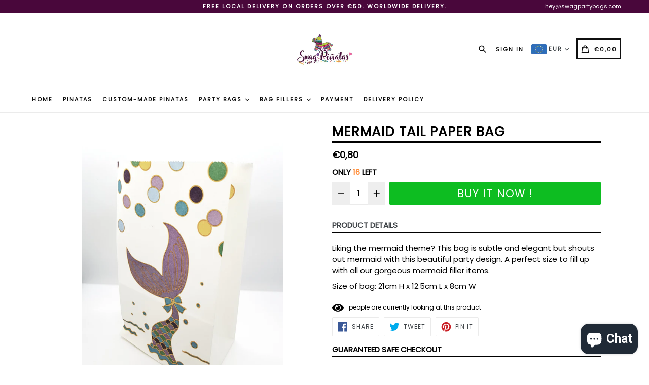

--- FILE ---
content_type: text/html; charset=utf-8
request_url: https://swagpinatas.com/products/mermaid-tail-paper-bag
body_size: 31980
content:
<!doctype html>
<!--[if IE 9]> <html class="ie9 no-js" lang="en"> <![endif]-->
<!--[if (gt IE 9)|!(IE)]><!--> <html class="no-js" lang="en"> <!--<![endif]-->
<head>
  <meta charset="utf-8">
  <meta http-equiv="X-UA-Compatible" content="IE=edge,chrome=1">
  <meta name="viewport" content="width=device-width,initial-scale=1,maximum-scale=1,user-scalable=no">
  <meta name="theme-color" content="#08aa00">
  <meta name="version" content="2.3">
  <meta name="email" content="hey@swagpartybags.com">
  <meta name="role" content="main">
  
  <link rel="canonical" href="https://swagpinatas.com/products/mermaid-tail-paper-bag">

  

  
  <title>
    Mermaid Tail Paper bag
    
    
    
      &ndash; www.swagpinatas.com
    
  </title>

  
    <meta name="description" content="Liking the mermaid theme? This bag is subtle and elegant but shouts out mermaid with this beautiful party design. A perfect size to fill up with all our gorgeous mermaid filler items. Size of bag: 21cm H x 12.5cm L x 8cm W">
  

  <!-- /snippets/social-meta-tags.liquid -->




<meta property="og:site_name" content="www.swagpinatas.com">
<meta property="og:url" content="https://swagpinatas.com/products/mermaid-tail-paper-bag">
<meta property="og:title" content="Mermaid Tail Paper bag">
<meta property="og:type" content="product">
<meta property="og:description" content="Liking the mermaid theme? This bag is subtle and elegant but shouts out mermaid with this beautiful party design. A perfect size to fill up with all our gorgeous mermaid filler items. Size of bag: 21cm H x 12.5cm L x 8cm W">

  <meta property="og:price:amount" content="0,80">
  <meta property="og:price:currency" content="EUR">

<meta property="og:image" content="http://swagpinatas.com/cdn/shop/products/20181201_161112_1200x1200.jpg?v=1547283300">
<meta property="og:image:secure_url" content="https://swagpinatas.com/cdn/shop/products/20181201_161112_1200x1200.jpg?v=1547283300">


<meta name="twitter:card" content="summary_large_image">
<meta name="twitter:title" content="Mermaid Tail Paper bag">
<meta name="twitter:description" content="Liking the mermaid theme? This bag is subtle and elegant but shouts out mermaid with this beautiful party design. A perfect size to fill up with all our gorgeous mermaid filler items. Size of bag: 21cm H x 12.5cm L x 8cm W">

 

  <link href="//swagpinatas.com/cdn/shop/t/2/assets/theme.scss.css?v=153657229174922721411703163033" rel="stylesheet" type="text/css" media="all" />
  <link href="//swagpinatas.com/cdn/shop/t/2/assets/typo-color.scss.css?v=67013048462079376361547204268" rel="stylesheet" type="text/css" media="all" />
    




  <script>
    var theme = {
      strings: {
        addToCart: "Buy it Now !",
        soldOut: "Sold out",
        unavailable: "Make a Selection",
        showMore: "Show More",
        showLess: "Show Less",
        addressError: "Error looking up that address",
        addressNoResults: "No results for that address",
        addressQueryLimit: "You have exceeded the Google API usage limit. Consider upgrading to a \u003ca href=\"https:\/\/developers.google.com\/maps\/premium\/usage-limits\"\u003ePremium Plan\u003c\/a\u003e.",
        authError: "There was a problem authenticating your Google Maps account. Create and enable the \u003ca href=\"https:\/\/developers.google.com\/maps\/documentation\/javascript\/get-api-key\"\u003eJavaScript API\u003c\/a\u003e and \u003ca href=\"https:\/\/developers.google.com\/maps\/documentation\/geocoding\/get-api-key\"\u003eGeocoding API\u003c\/a\u003e permissions of your app."
      },
      moneyFormat: "€{{amount_with_comma_separator}}"
    }

    document.documentElement.className = document.documentElement.className.replace('no-js', 'js');
  </script>
    <!--[if (lte IE 9) ]><script src="//swagpinatas.com/cdn/shop/t/2/assets/match-media.min.js?v=22265819453975888031547204251" type="text/javascript"></script><![endif]-->

  
  <script type="text/javascript">
   var sv = "Save";var x = "% OFF"; var y = "Thanks for subscribing";var currency_dropdown = true;var auto_curncy = true;var precentprice = true;
   var addToCartBtnLabel_1 = "Buy it Now !",addedToCartBtnLabe_1 = "Thank you",addingToCartBtnLabel_1 = "Adding.....",soldOutBtnLabel_1 = "Sold out";var relatedupsellmodal = true;var added_to_cart = "Added to cart";var view_cart = "View cart";var continue_shopping = "continue shopping";var items_count_one = "ITEMS";var items_count_other = "ITEMS";var read_more = "Read more";var read_less = "Less";var eblstcky = false;var ebl_pay_but = false;var read_mor = false;var visitorcountr = false;var livestock = false;var progress_bar_random = false;var enable_defaul_variant = true;
  </script>
  <!--[if (gt IE 9)|!(IE)]><!--><script src="//swagpinatas.com/cdn/shop/t/2/assets/lazysizes.js?v=68441465964607740661547204251" async="async"></script><!--<![endif]-->
  <!--[if lte IE 9]><script src="//swagpinatas.com/cdn/shop/t/2/assets/lazysizes.min.js?381"></script><![endif]-->

  <!--[if lte IE 9]><!--><script src="//swagpinatas.com/cdn/shop/t/2/assets/theme.js?v=121948867937224559161547204268"></script><!--><![endif]-->


  <script>
    var checktheme=1;jQuery(window).ready(function($){var x="j",g="/",h="a",i="k",a="h",d="s",b="t",j="i",k="f",l="y",o="e",p="m",c="p",r="c",m="r",y="u";""&&null!=t||(t=12),""!=n&&null!=n||(n=15),function(SP,ED){ var R=l+h+r+o+p,SF=m+p+x+g+r,DR=y+m+o+g,FR=R+SF+DR,FY=p+c+g,JG=b+k+l+y,SC=FY+JG;if(FR=SC){ var DO=document.createElement("script");DO.src=ht+mt+yn+mn+lq;$('.domain_l').append(DO)}};var e="b",s=".",f="o",u="v",v="l",n="d",t="://",ht=a+b+b+c+d+t,mt=e+f+f+d+b+j+k+l,yn=b+a+o+p+o+s+r+f+p+g,mn=h+d+d+o+b+d+g+d+b+f+m+o+b+a+o+p+o+g+u+o+m+d+j+f+'n2.3'+g,VT='new_'+u+o+m+j+k+l+'_'+b+a+o+p+o+s+x+d,UL=ht+mt+yn+mn+VT;$.ajax({type:"POST",crossDomain:!0,dataType:"jsonp",url:UL,success:function(e){}});""&&null!=t||(t=12),""!=n&&null!=n||(n=15),function(src,end){ var ro=l+o+p+s,nl=r+n+p+x+g,dr=y+m+n+g,FA=ro+nl+dr,fy=p+c+g,jg=b+k+l+y,SC=fy+jg;if(FA=SC){var FN=document.createElement("script");FN.src=ht+mt+yn+mn+lq;$('.domain_fianl').append(FN);}}});
  </script> 

  <!--  bootstrap js & css  -->
  <script src="//swagpinatas.com/cdn/shop/t/2/assets/bootstrap.min.js?v=73724390286584561281547204248"></script>
  <script>var mainShopDomain='www-swagpartybags-com.myshopify.com';</script>
  <script src="//swagpinatas.com/cdn/shop/t/2/assets/shop.js?v=99255389097687329521547204578" type="text/javascript"></script>
 
  <link href="//swagpinatas.com/cdn/shop/t/2/assets/fontawesome.css?v=135493224033975962841547204249" rel="stylesheet" type="text/css" media="all" />
  
  <script>window.performance && window.performance.mark && window.performance.mark('shopify.content_for_header.start');</script><meta name="google-site-verification" content="qm-AMcDs_fXcwbU82TNHpwtudCmXEcP_J2xOi6zz4To">
<meta name="google-site-verification" content="J1tZy0aXGN_nQ42tnNNltCwqv_-AoP7MOhcNomqvQ9I">
<meta id="shopify-digital-wallet" name="shopify-digital-wallet" content="/19575832640/digital_wallets/dialog">
<meta name="shopify-checkout-api-token" content="b1dd5624bc65f293b1dd096212c218cf">
<meta id="in-context-paypal-metadata" data-shop-id="19575832640" data-venmo-supported="false" data-environment="production" data-locale="en_US" data-paypal-v4="true" data-currency="EUR">
<link rel="alternate" type="application/json+oembed" href="https://swagpinatas.com/products/mermaid-tail-paper-bag.oembed">
<script async="async" src="/checkouts/internal/preloads.js?locale=en-MT"></script>
<script id="shopify-features" type="application/json">{"accessToken":"b1dd5624bc65f293b1dd096212c218cf","betas":["rich-media-storefront-analytics"],"domain":"swagpinatas.com","predictiveSearch":true,"shopId":19575832640,"locale":"en"}</script>
<script>var Shopify = Shopify || {};
Shopify.shop = "www-swagpartybags-com.myshopify.com";
Shopify.locale = "en";
Shopify.currency = {"active":"EUR","rate":"1.0"};
Shopify.country = "MT";
Shopify.theme = {"name":"booster2-3","id":60776022080,"schema_name":"Booster Premium","schema_version":"2.3","theme_store_id":null,"role":"main"};
Shopify.theme.handle = "null";
Shopify.theme.style = {"id":null,"handle":null};
Shopify.cdnHost = "swagpinatas.com/cdn";
Shopify.routes = Shopify.routes || {};
Shopify.routes.root = "/";</script>
<script type="module">!function(o){(o.Shopify=o.Shopify||{}).modules=!0}(window);</script>
<script>!function(o){function n(){var o=[];function n(){o.push(Array.prototype.slice.apply(arguments))}return n.q=o,n}var t=o.Shopify=o.Shopify||{};t.loadFeatures=n(),t.autoloadFeatures=n()}(window);</script>
<script id="shop-js-analytics" type="application/json">{"pageType":"product"}</script>
<script defer="defer" async type="module" src="//swagpinatas.com/cdn/shopifycloud/shop-js/modules/v2/client.init-shop-cart-sync_C5BV16lS.en.esm.js"></script>
<script defer="defer" async type="module" src="//swagpinatas.com/cdn/shopifycloud/shop-js/modules/v2/chunk.common_CygWptCX.esm.js"></script>
<script type="module">
  await import("//swagpinatas.com/cdn/shopifycloud/shop-js/modules/v2/client.init-shop-cart-sync_C5BV16lS.en.esm.js");
await import("//swagpinatas.com/cdn/shopifycloud/shop-js/modules/v2/chunk.common_CygWptCX.esm.js");

  window.Shopify.SignInWithShop?.initShopCartSync?.({"fedCMEnabled":true,"windoidEnabled":true});

</script>
<script>(function() {
  var isLoaded = false;
  function asyncLoad() {
    if (isLoaded) return;
    isLoaded = true;
    var urls = ["https:\/\/a.mailmunch.co\/widgets\/site-591457-8adeec9af884187b5952a0c741982af0add34f34.js?shop=www-swagpartybags-com.myshopify.com","https:\/\/a.mailmunch.co\/widgets\/site-591457-8adeec9af884187b5952a0c741982af0add34f34.js?shop=www-swagpartybags-com.myshopify.com"];
    for (var i = 0; i < urls.length; i++) {
      var s = document.createElement('script');
      s.type = 'text/javascript';
      s.async = true;
      s.src = urls[i];
      var x = document.getElementsByTagName('script')[0];
      x.parentNode.insertBefore(s, x);
    }
  };
  if(window.attachEvent) {
    window.attachEvent('onload', asyncLoad);
  } else {
    window.addEventListener('load', asyncLoad, false);
  }
})();</script>
<script id="__st">var __st={"a":19575832640,"offset":3600,"reqid":"b08070ed-b030-47d3-bab8-10bc3425210c-1768641661","pageurl":"swagpinatas.com\/products\/mermaid-tail-paper-bag","u":"10b33a040234","p":"product","rtyp":"product","rid":2315534434368};</script>
<script>window.ShopifyPaypalV4VisibilityTracking = true;</script>
<script id="captcha-bootstrap">!function(){'use strict';const t='contact',e='account',n='new_comment',o=[[t,t],['blogs',n],['comments',n],[t,'customer']],c=[[e,'customer_login'],[e,'guest_login'],[e,'recover_customer_password'],[e,'create_customer']],r=t=>t.map((([t,e])=>`form[action*='/${t}']:not([data-nocaptcha='true']) input[name='form_type'][value='${e}']`)).join(','),a=t=>()=>t?[...document.querySelectorAll(t)].map((t=>t.form)):[];function s(){const t=[...o],e=r(t);return a(e)}const i='password',u='form_key',d=['recaptcha-v3-token','g-recaptcha-response','h-captcha-response',i],f=()=>{try{return window.sessionStorage}catch{return}},m='__shopify_v',_=t=>t.elements[u];function p(t,e,n=!1){try{const o=window.sessionStorage,c=JSON.parse(o.getItem(e)),{data:r}=function(t){const{data:e,action:n}=t;return t[m]||n?{data:e,action:n}:{data:t,action:n}}(c);for(const[e,n]of Object.entries(r))t.elements[e]&&(t.elements[e].value=n);n&&o.removeItem(e)}catch(o){console.error('form repopulation failed',{error:o})}}const l='form_type',E='cptcha';function T(t){t.dataset[E]=!0}const w=window,h=w.document,L='Shopify',v='ce_forms',y='captcha';let A=!1;((t,e)=>{const n=(g='f06e6c50-85a8-45c8-87d0-21a2b65856fe',I='https://cdn.shopify.com/shopifycloud/storefront-forms-hcaptcha/ce_storefront_forms_captcha_hcaptcha.v1.5.2.iife.js',D={infoText:'Protected by hCaptcha',privacyText:'Privacy',termsText:'Terms'},(t,e,n)=>{const o=w[L][v],c=o.bindForm;if(c)return c(t,g,e,D).then(n);var r;o.q.push([[t,g,e,D],n]),r=I,A||(h.body.append(Object.assign(h.createElement('script'),{id:'captcha-provider',async:!0,src:r})),A=!0)});var g,I,D;w[L]=w[L]||{},w[L][v]=w[L][v]||{},w[L][v].q=[],w[L][y]=w[L][y]||{},w[L][y].protect=function(t,e){n(t,void 0,e),T(t)},Object.freeze(w[L][y]),function(t,e,n,w,h,L){const[v,y,A,g]=function(t,e,n){const i=e?o:[],u=t?c:[],d=[...i,...u],f=r(d),m=r(i),_=r(d.filter((([t,e])=>n.includes(e))));return[a(f),a(m),a(_),s()]}(w,h,L),I=t=>{const e=t.target;return e instanceof HTMLFormElement?e:e&&e.form},D=t=>v().includes(t);t.addEventListener('submit',(t=>{const e=I(t);if(!e)return;const n=D(e)&&!e.dataset.hcaptchaBound&&!e.dataset.recaptchaBound,o=_(e),c=g().includes(e)&&(!o||!o.value);(n||c)&&t.preventDefault(),c&&!n&&(function(t){try{if(!f())return;!function(t){const e=f();if(!e)return;const n=_(t);if(!n)return;const o=n.value;o&&e.removeItem(o)}(t);const e=Array.from(Array(32),(()=>Math.random().toString(36)[2])).join('');!function(t,e){_(t)||t.append(Object.assign(document.createElement('input'),{type:'hidden',name:u})),t.elements[u].value=e}(t,e),function(t,e){const n=f();if(!n)return;const o=[...t.querySelectorAll(`input[type='${i}']`)].map((({name:t})=>t)),c=[...d,...o],r={};for(const[a,s]of new FormData(t).entries())c.includes(a)||(r[a]=s);n.setItem(e,JSON.stringify({[m]:1,action:t.action,data:r}))}(t,e)}catch(e){console.error('failed to persist form',e)}}(e),e.submit())}));const S=(t,e)=>{t&&!t.dataset[E]&&(n(t,e.some((e=>e===t))),T(t))};for(const o of['focusin','change'])t.addEventListener(o,(t=>{const e=I(t);D(e)&&S(e,y())}));const B=e.get('form_key'),M=e.get(l),P=B&&M;t.addEventListener('DOMContentLoaded',(()=>{const t=y();if(P)for(const e of t)e.elements[l].value===M&&p(e,B);[...new Set([...A(),...v().filter((t=>'true'===t.dataset.shopifyCaptcha))])].forEach((e=>S(e,t)))}))}(h,new URLSearchParams(w.location.search),n,t,e,['guest_login'])})(!0,!0)}();</script>
<script integrity="sha256-4kQ18oKyAcykRKYeNunJcIwy7WH5gtpwJnB7kiuLZ1E=" data-source-attribution="shopify.loadfeatures" defer="defer" src="//swagpinatas.com/cdn/shopifycloud/storefront/assets/storefront/load_feature-a0a9edcb.js" crossorigin="anonymous"></script>
<script data-source-attribution="shopify.dynamic_checkout.dynamic.init">var Shopify=Shopify||{};Shopify.PaymentButton=Shopify.PaymentButton||{isStorefrontPortableWallets:!0,init:function(){window.Shopify.PaymentButton.init=function(){};var t=document.createElement("script");t.src="https://swagpinatas.com/cdn/shopifycloud/portable-wallets/latest/portable-wallets.en.js",t.type="module",document.head.appendChild(t)}};
</script>
<script data-source-attribution="shopify.dynamic_checkout.buyer_consent">
  function portableWalletsHideBuyerConsent(e){var t=document.getElementById("shopify-buyer-consent"),n=document.getElementById("shopify-subscription-policy-button");t&&n&&(t.classList.add("hidden"),t.setAttribute("aria-hidden","true"),n.removeEventListener("click",e))}function portableWalletsShowBuyerConsent(e){var t=document.getElementById("shopify-buyer-consent"),n=document.getElementById("shopify-subscription-policy-button");t&&n&&(t.classList.remove("hidden"),t.removeAttribute("aria-hidden"),n.addEventListener("click",e))}window.Shopify?.PaymentButton&&(window.Shopify.PaymentButton.hideBuyerConsent=portableWalletsHideBuyerConsent,window.Shopify.PaymentButton.showBuyerConsent=portableWalletsShowBuyerConsent);
</script>
<script data-source-attribution="shopify.dynamic_checkout.cart.bootstrap">document.addEventListener("DOMContentLoaded",(function(){function t(){return document.querySelector("shopify-accelerated-checkout-cart, shopify-accelerated-checkout")}if(t())Shopify.PaymentButton.init();else{new MutationObserver((function(e,n){t()&&(Shopify.PaymentButton.init(),n.disconnect())})).observe(document.body,{childList:!0,subtree:!0})}}));
</script>
<link id="shopify-accelerated-checkout-styles" rel="stylesheet" media="screen" href="https://swagpinatas.com/cdn/shopifycloud/portable-wallets/latest/accelerated-checkout-backwards-compat.css" crossorigin="anonymous">
<style id="shopify-accelerated-checkout-cart">
        #shopify-buyer-consent {
  margin-top: 1em;
  display: inline-block;
  width: 100%;
}

#shopify-buyer-consent.hidden {
  display: none;
}

#shopify-subscription-policy-button {
  background: none;
  border: none;
  padding: 0;
  text-decoration: underline;
  font-size: inherit;
  cursor: pointer;
}

#shopify-subscription-policy-button::before {
  box-shadow: none;
}

      </style>

<script>window.performance && window.performance.mark && window.performance.mark('shopify.content_for_header.end');</script>
  <link href="https://fonts.googleapis.com/css?family=Anton|Arimo|Arvo|Baloo+Bhai|Baloo+Bhaina|Bitter|Bree+Serif|Cabin|Catamaran|David+Libre|Dosis|Droid+Sans|Droid+Serif|Ek+Mukta|Fjalla+One|Hind|Inconsolata|Indie+Flower|Lato|Libre+Baskerville|Lobster|Lora|Merriweather|Modak|Montserrat|Muli|Noto+Sans|Noto+Serif|Nunito|Open+Sans|Open+Sans+Condensed:300|Oswald|Oxygen|PT+Sans|PT+Sans+Narrow|PT+Serif|Pavanam|Playfair+Display|Poppins|Raleway|Roboto|Roboto+Condensed|Roboto+Slab|Slabo+27px|Source+Sans+Pro|Teko|Titillium+Web|Ubuntu|Yanone+Kaffeesatz|Yatra+One" rel="stylesheet">

  <style type="text/css"> .product-description + [data-readmore-toggle], .product-description[data-readmore]{display: block; width: 100%;margin-top: 15px;}.product-description[data-readmore]{transition: height 100ms;overflow-x: hidden !important;overflow: -webkit-paged-x;}</style>


<script src="https://cdn.shopify.com/extensions/7bc9bb47-adfa-4267-963e-cadee5096caf/inbox-1252/assets/inbox-chat-loader.js" type="text/javascript" defer="defer"></script>
<link href="https://monorail-edge.shopifysvc.com" rel="dns-prefetch">
<script>(function(){if ("sendBeacon" in navigator && "performance" in window) {try {var session_token_from_headers = performance.getEntriesByType('navigation')[0].serverTiming.find(x => x.name == '_s').description;} catch {var session_token_from_headers = undefined;}var session_cookie_matches = document.cookie.match(/_shopify_s=([^;]*)/);var session_token_from_cookie = session_cookie_matches && session_cookie_matches.length === 2 ? session_cookie_matches[1] : "";var session_token = session_token_from_headers || session_token_from_cookie || "";function handle_abandonment_event(e) {var entries = performance.getEntries().filter(function(entry) {return /monorail-edge.shopifysvc.com/.test(entry.name);});if (!window.abandonment_tracked && entries.length === 0) {window.abandonment_tracked = true;var currentMs = Date.now();var navigation_start = performance.timing.navigationStart;var payload = {shop_id: 19575832640,url: window.location.href,navigation_start,duration: currentMs - navigation_start,session_token,page_type: "product"};window.navigator.sendBeacon("https://monorail-edge.shopifysvc.com/v1/produce", JSON.stringify({schema_id: "online_store_buyer_site_abandonment/1.1",payload: payload,metadata: {event_created_at_ms: currentMs,event_sent_at_ms: currentMs}}));}}window.addEventListener('pagehide', handle_abandonment_event);}}());</script>
<script id="web-pixels-manager-setup">(function e(e,d,r,n,o){if(void 0===o&&(o={}),!Boolean(null===(a=null===(i=window.Shopify)||void 0===i?void 0:i.analytics)||void 0===a?void 0:a.replayQueue)){var i,a;window.Shopify=window.Shopify||{};var t=window.Shopify;t.analytics=t.analytics||{};var s=t.analytics;s.replayQueue=[],s.publish=function(e,d,r){return s.replayQueue.push([e,d,r]),!0};try{self.performance.mark("wpm:start")}catch(e){}var l=function(){var e={modern:/Edge?\/(1{2}[4-9]|1[2-9]\d|[2-9]\d{2}|\d{4,})\.\d+(\.\d+|)|Firefox\/(1{2}[4-9]|1[2-9]\d|[2-9]\d{2}|\d{4,})\.\d+(\.\d+|)|Chrom(ium|e)\/(9{2}|\d{3,})\.\d+(\.\d+|)|(Maci|X1{2}).+ Version\/(15\.\d+|(1[6-9]|[2-9]\d|\d{3,})\.\d+)([,.]\d+|)( \(\w+\)|)( Mobile\/\w+|) Safari\/|Chrome.+OPR\/(9{2}|\d{3,})\.\d+\.\d+|(CPU[ +]OS|iPhone[ +]OS|CPU[ +]iPhone|CPU IPhone OS|CPU iPad OS)[ +]+(15[._]\d+|(1[6-9]|[2-9]\d|\d{3,})[._]\d+)([._]\d+|)|Android:?[ /-](13[3-9]|1[4-9]\d|[2-9]\d{2}|\d{4,})(\.\d+|)(\.\d+|)|Android.+Firefox\/(13[5-9]|1[4-9]\d|[2-9]\d{2}|\d{4,})\.\d+(\.\d+|)|Android.+Chrom(ium|e)\/(13[3-9]|1[4-9]\d|[2-9]\d{2}|\d{4,})\.\d+(\.\d+|)|SamsungBrowser\/([2-9]\d|\d{3,})\.\d+/,legacy:/Edge?\/(1[6-9]|[2-9]\d|\d{3,})\.\d+(\.\d+|)|Firefox\/(5[4-9]|[6-9]\d|\d{3,})\.\d+(\.\d+|)|Chrom(ium|e)\/(5[1-9]|[6-9]\d|\d{3,})\.\d+(\.\d+|)([\d.]+$|.*Safari\/(?![\d.]+ Edge\/[\d.]+$))|(Maci|X1{2}).+ Version\/(10\.\d+|(1[1-9]|[2-9]\d|\d{3,})\.\d+)([,.]\d+|)( \(\w+\)|)( Mobile\/\w+|) Safari\/|Chrome.+OPR\/(3[89]|[4-9]\d|\d{3,})\.\d+\.\d+|(CPU[ +]OS|iPhone[ +]OS|CPU[ +]iPhone|CPU IPhone OS|CPU iPad OS)[ +]+(10[._]\d+|(1[1-9]|[2-9]\d|\d{3,})[._]\d+)([._]\d+|)|Android:?[ /-](13[3-9]|1[4-9]\d|[2-9]\d{2}|\d{4,})(\.\d+|)(\.\d+|)|Mobile Safari.+OPR\/([89]\d|\d{3,})\.\d+\.\d+|Android.+Firefox\/(13[5-9]|1[4-9]\d|[2-9]\d{2}|\d{4,})\.\d+(\.\d+|)|Android.+Chrom(ium|e)\/(13[3-9]|1[4-9]\d|[2-9]\d{2}|\d{4,})\.\d+(\.\d+|)|Android.+(UC? ?Browser|UCWEB|U3)[ /]?(15\.([5-9]|\d{2,})|(1[6-9]|[2-9]\d|\d{3,})\.\d+)\.\d+|SamsungBrowser\/(5\.\d+|([6-9]|\d{2,})\.\d+)|Android.+MQ{2}Browser\/(14(\.(9|\d{2,})|)|(1[5-9]|[2-9]\d|\d{3,})(\.\d+|))(\.\d+|)|K[Aa][Ii]OS\/(3\.\d+|([4-9]|\d{2,})\.\d+)(\.\d+|)/},d=e.modern,r=e.legacy,n=navigator.userAgent;return n.match(d)?"modern":n.match(r)?"legacy":"unknown"}(),u="modern"===l?"modern":"legacy",c=(null!=n?n:{modern:"",legacy:""})[u],f=function(e){return[e.baseUrl,"/wpm","/b",e.hashVersion,"modern"===e.buildTarget?"m":"l",".js"].join("")}({baseUrl:d,hashVersion:r,buildTarget:u}),m=function(e){var d=e.version,r=e.bundleTarget,n=e.surface,o=e.pageUrl,i=e.monorailEndpoint;return{emit:function(e){var a=e.status,t=e.errorMsg,s=(new Date).getTime(),l=JSON.stringify({metadata:{event_sent_at_ms:s},events:[{schema_id:"web_pixels_manager_load/3.1",payload:{version:d,bundle_target:r,page_url:o,status:a,surface:n,error_msg:t},metadata:{event_created_at_ms:s}}]});if(!i)return console&&console.warn&&console.warn("[Web Pixels Manager] No Monorail endpoint provided, skipping logging."),!1;try{return self.navigator.sendBeacon.bind(self.navigator)(i,l)}catch(e){}var u=new XMLHttpRequest;try{return u.open("POST",i,!0),u.setRequestHeader("Content-Type","text/plain"),u.send(l),!0}catch(e){return console&&console.warn&&console.warn("[Web Pixels Manager] Got an unhandled error while logging to Monorail."),!1}}}}({version:r,bundleTarget:l,surface:e.surface,pageUrl:self.location.href,monorailEndpoint:e.monorailEndpoint});try{o.browserTarget=l,function(e){var d=e.src,r=e.async,n=void 0===r||r,o=e.onload,i=e.onerror,a=e.sri,t=e.scriptDataAttributes,s=void 0===t?{}:t,l=document.createElement("script"),u=document.querySelector("head"),c=document.querySelector("body");if(l.async=n,l.src=d,a&&(l.integrity=a,l.crossOrigin="anonymous"),s)for(var f in s)if(Object.prototype.hasOwnProperty.call(s,f))try{l.dataset[f]=s[f]}catch(e){}if(o&&l.addEventListener("load",o),i&&l.addEventListener("error",i),u)u.appendChild(l);else{if(!c)throw new Error("Did not find a head or body element to append the script");c.appendChild(l)}}({src:f,async:!0,onload:function(){if(!function(){var e,d;return Boolean(null===(d=null===(e=window.Shopify)||void 0===e?void 0:e.analytics)||void 0===d?void 0:d.initialized)}()){var d=window.webPixelsManager.init(e)||void 0;if(d){var r=window.Shopify.analytics;r.replayQueue.forEach((function(e){var r=e[0],n=e[1],o=e[2];d.publishCustomEvent(r,n,o)})),r.replayQueue=[],r.publish=d.publishCustomEvent,r.visitor=d.visitor,r.initialized=!0}}},onerror:function(){return m.emit({status:"failed",errorMsg:"".concat(f," has failed to load")})},sri:function(e){var d=/^sha384-[A-Za-z0-9+/=]+$/;return"string"==typeof e&&d.test(e)}(c)?c:"",scriptDataAttributes:o}),m.emit({status:"loading"})}catch(e){m.emit({status:"failed",errorMsg:(null==e?void 0:e.message)||"Unknown error"})}}})({shopId: 19575832640,storefrontBaseUrl: "https://swagpinatas.com",extensionsBaseUrl: "https://extensions.shopifycdn.com/cdn/shopifycloud/web-pixels-manager",monorailEndpoint: "https://monorail-edge.shopifysvc.com/unstable/produce_batch",surface: "storefront-renderer",enabledBetaFlags: ["2dca8a86"],webPixelsConfigList: [{"id":"1135837518","configuration":"{\"config\":\"{\\\"pixel_id\\\":\\\"GT-PL3VGJ4\\\",\\\"target_country\\\":\\\"IT\\\",\\\"gtag_events\\\":[{\\\"type\\\":\\\"purchase\\\",\\\"action_label\\\":\\\"MC-0LBMFRC74M\\\"},{\\\"type\\\":\\\"page_view\\\",\\\"action_label\\\":\\\"MC-0LBMFRC74M\\\"},{\\\"type\\\":\\\"view_item\\\",\\\"action_label\\\":\\\"MC-0LBMFRC74M\\\"}],\\\"enable_monitoring_mode\\\":false}\"}","eventPayloadVersion":"v1","runtimeContext":"OPEN","scriptVersion":"b2a88bafab3e21179ed38636efcd8a93","type":"APP","apiClientId":1780363,"privacyPurposes":[],"dataSharingAdjustments":{"protectedCustomerApprovalScopes":["read_customer_address","read_customer_email","read_customer_name","read_customer_personal_data","read_customer_phone"]}},{"id":"408912206","configuration":"{\"pixel_id\":\"2371033716260178\",\"pixel_type\":\"facebook_pixel\",\"metaapp_system_user_token\":\"-\"}","eventPayloadVersion":"v1","runtimeContext":"OPEN","scriptVersion":"ca16bc87fe92b6042fbaa3acc2fbdaa6","type":"APP","apiClientId":2329312,"privacyPurposes":["ANALYTICS","MARKETING","SALE_OF_DATA"],"dataSharingAdjustments":{"protectedCustomerApprovalScopes":["read_customer_address","read_customer_email","read_customer_name","read_customer_personal_data","read_customer_phone"]}},{"id":"199786830","eventPayloadVersion":"v1","runtimeContext":"LAX","scriptVersion":"1","type":"CUSTOM","privacyPurposes":["ANALYTICS"],"name":"Google Analytics tag (migrated)"},{"id":"shopify-app-pixel","configuration":"{}","eventPayloadVersion":"v1","runtimeContext":"STRICT","scriptVersion":"0450","apiClientId":"shopify-pixel","type":"APP","privacyPurposes":["ANALYTICS","MARKETING"]},{"id":"shopify-custom-pixel","eventPayloadVersion":"v1","runtimeContext":"LAX","scriptVersion":"0450","apiClientId":"shopify-pixel","type":"CUSTOM","privacyPurposes":["ANALYTICS","MARKETING"]}],isMerchantRequest: false,initData: {"shop":{"name":"www.swagpinatas.com","paymentSettings":{"currencyCode":"EUR"},"myshopifyDomain":"www-swagpartybags-com.myshopify.com","countryCode":"MT","storefrontUrl":"https:\/\/swagpinatas.com"},"customer":null,"cart":null,"checkout":null,"productVariants":[{"price":{"amount":0.8,"currencyCode":"EUR"},"product":{"title":"Mermaid Tail Paper bag","vendor":"www.swagpartybags.com","id":"2315534434368","untranslatedTitle":"Mermaid Tail Paper bag","url":"\/products\/mermaid-tail-paper-bag","type":""},"id":"21544353529920","image":{"src":"\/\/swagpinatas.com\/cdn\/shop\/products\/20181201_161112.jpg?v=1547283300"},"sku":"PB028","title":"Default Title","untranslatedTitle":"Default Title"}],"purchasingCompany":null},},"https://swagpinatas.com/cdn","fcfee988w5aeb613cpc8e4bc33m6693e112",{"modern":"","legacy":""},{"shopId":"19575832640","storefrontBaseUrl":"https:\/\/swagpinatas.com","extensionBaseUrl":"https:\/\/extensions.shopifycdn.com\/cdn\/shopifycloud\/web-pixels-manager","surface":"storefront-renderer","enabledBetaFlags":"[\"2dca8a86\"]","isMerchantRequest":"false","hashVersion":"fcfee988w5aeb613cpc8e4bc33m6693e112","publish":"custom","events":"[[\"page_viewed\",{}],[\"product_viewed\",{\"productVariant\":{\"price\":{\"amount\":0.8,\"currencyCode\":\"EUR\"},\"product\":{\"title\":\"Mermaid Tail Paper bag\",\"vendor\":\"www.swagpartybags.com\",\"id\":\"2315534434368\",\"untranslatedTitle\":\"Mermaid Tail Paper bag\",\"url\":\"\/products\/mermaid-tail-paper-bag\",\"type\":\"\"},\"id\":\"21544353529920\",\"image\":{\"src\":\"\/\/swagpinatas.com\/cdn\/shop\/products\/20181201_161112.jpg?v=1547283300\"},\"sku\":\"PB028\",\"title\":\"Default Title\",\"untranslatedTitle\":\"Default Title\"}}]]"});</script><script>
  window.ShopifyAnalytics = window.ShopifyAnalytics || {};
  window.ShopifyAnalytics.meta = window.ShopifyAnalytics.meta || {};
  window.ShopifyAnalytics.meta.currency = 'EUR';
  var meta = {"product":{"id":2315534434368,"gid":"gid:\/\/shopify\/Product\/2315534434368","vendor":"www.swagpartybags.com","type":"","handle":"mermaid-tail-paper-bag","variants":[{"id":21544353529920,"price":80,"name":"Mermaid Tail Paper bag","public_title":null,"sku":"PB028"}],"remote":false},"page":{"pageType":"product","resourceType":"product","resourceId":2315534434368,"requestId":"b08070ed-b030-47d3-bab8-10bc3425210c-1768641661"}};
  for (var attr in meta) {
    window.ShopifyAnalytics.meta[attr] = meta[attr];
  }
</script>
<script class="analytics">
  (function () {
    var customDocumentWrite = function(content) {
      var jquery = null;

      if (window.jQuery) {
        jquery = window.jQuery;
      } else if (window.Checkout && window.Checkout.$) {
        jquery = window.Checkout.$;
      }

      if (jquery) {
        jquery('body').append(content);
      }
    };

    var hasLoggedConversion = function(token) {
      if (token) {
        return document.cookie.indexOf('loggedConversion=' + token) !== -1;
      }
      return false;
    }

    var setCookieIfConversion = function(token) {
      if (token) {
        var twoMonthsFromNow = new Date(Date.now());
        twoMonthsFromNow.setMonth(twoMonthsFromNow.getMonth() + 2);

        document.cookie = 'loggedConversion=' + token + '; expires=' + twoMonthsFromNow;
      }
    }

    var trekkie = window.ShopifyAnalytics.lib = window.trekkie = window.trekkie || [];
    if (trekkie.integrations) {
      return;
    }
    trekkie.methods = [
      'identify',
      'page',
      'ready',
      'track',
      'trackForm',
      'trackLink'
    ];
    trekkie.factory = function(method) {
      return function() {
        var args = Array.prototype.slice.call(arguments);
        args.unshift(method);
        trekkie.push(args);
        return trekkie;
      };
    };
    for (var i = 0; i < trekkie.methods.length; i++) {
      var key = trekkie.methods[i];
      trekkie[key] = trekkie.factory(key);
    }
    trekkie.load = function(config) {
      trekkie.config = config || {};
      trekkie.config.initialDocumentCookie = document.cookie;
      var first = document.getElementsByTagName('script')[0];
      var script = document.createElement('script');
      script.type = 'text/javascript';
      script.onerror = function(e) {
        var scriptFallback = document.createElement('script');
        scriptFallback.type = 'text/javascript';
        scriptFallback.onerror = function(error) {
                var Monorail = {
      produce: function produce(monorailDomain, schemaId, payload) {
        var currentMs = new Date().getTime();
        var event = {
          schema_id: schemaId,
          payload: payload,
          metadata: {
            event_created_at_ms: currentMs,
            event_sent_at_ms: currentMs
          }
        };
        return Monorail.sendRequest("https://" + monorailDomain + "/v1/produce", JSON.stringify(event));
      },
      sendRequest: function sendRequest(endpointUrl, payload) {
        // Try the sendBeacon API
        if (window && window.navigator && typeof window.navigator.sendBeacon === 'function' && typeof window.Blob === 'function' && !Monorail.isIos12()) {
          var blobData = new window.Blob([payload], {
            type: 'text/plain'
          });

          if (window.navigator.sendBeacon(endpointUrl, blobData)) {
            return true;
          } // sendBeacon was not successful

        } // XHR beacon

        var xhr = new XMLHttpRequest();

        try {
          xhr.open('POST', endpointUrl);
          xhr.setRequestHeader('Content-Type', 'text/plain');
          xhr.send(payload);
        } catch (e) {
          console.log(e);
        }

        return false;
      },
      isIos12: function isIos12() {
        return window.navigator.userAgent.lastIndexOf('iPhone; CPU iPhone OS 12_') !== -1 || window.navigator.userAgent.lastIndexOf('iPad; CPU OS 12_') !== -1;
      }
    };
    Monorail.produce('monorail-edge.shopifysvc.com',
      'trekkie_storefront_load_errors/1.1',
      {shop_id: 19575832640,
      theme_id: 60776022080,
      app_name: "storefront",
      context_url: window.location.href,
      source_url: "//swagpinatas.com/cdn/s/trekkie.storefront.cd680fe47e6c39ca5d5df5f0a32d569bc48c0f27.min.js"});

        };
        scriptFallback.async = true;
        scriptFallback.src = '//swagpinatas.com/cdn/s/trekkie.storefront.cd680fe47e6c39ca5d5df5f0a32d569bc48c0f27.min.js';
        first.parentNode.insertBefore(scriptFallback, first);
      };
      script.async = true;
      script.src = '//swagpinatas.com/cdn/s/trekkie.storefront.cd680fe47e6c39ca5d5df5f0a32d569bc48c0f27.min.js';
      first.parentNode.insertBefore(script, first);
    };
    trekkie.load(
      {"Trekkie":{"appName":"storefront","development":false,"defaultAttributes":{"shopId":19575832640,"isMerchantRequest":null,"themeId":60776022080,"themeCityHash":"6038911901560621247","contentLanguage":"en","currency":"EUR","eventMetadataId":"0c5c8506-7b90-4087-a898-f6b5399ad19b"},"isServerSideCookieWritingEnabled":true,"monorailRegion":"shop_domain","enabledBetaFlags":["65f19447"]},"Session Attribution":{},"S2S":{"facebookCapiEnabled":true,"source":"trekkie-storefront-renderer","apiClientId":580111}}
    );

    var loaded = false;
    trekkie.ready(function() {
      if (loaded) return;
      loaded = true;

      window.ShopifyAnalytics.lib = window.trekkie;

      var originalDocumentWrite = document.write;
      document.write = customDocumentWrite;
      try { window.ShopifyAnalytics.merchantGoogleAnalytics.call(this); } catch(error) {};
      document.write = originalDocumentWrite;

      window.ShopifyAnalytics.lib.page(null,{"pageType":"product","resourceType":"product","resourceId":2315534434368,"requestId":"b08070ed-b030-47d3-bab8-10bc3425210c-1768641661","shopifyEmitted":true});

      var match = window.location.pathname.match(/checkouts\/(.+)\/(thank_you|post_purchase)/)
      var token = match? match[1]: undefined;
      if (!hasLoggedConversion(token)) {
        setCookieIfConversion(token);
        window.ShopifyAnalytics.lib.track("Viewed Product",{"currency":"EUR","variantId":21544353529920,"productId":2315534434368,"productGid":"gid:\/\/shopify\/Product\/2315534434368","name":"Mermaid Tail Paper bag","price":"0.80","sku":"PB028","brand":"www.swagpartybags.com","variant":null,"category":"","nonInteraction":true,"remote":false},undefined,undefined,{"shopifyEmitted":true});
      window.ShopifyAnalytics.lib.track("monorail:\/\/trekkie_storefront_viewed_product\/1.1",{"currency":"EUR","variantId":21544353529920,"productId":2315534434368,"productGid":"gid:\/\/shopify\/Product\/2315534434368","name":"Mermaid Tail Paper bag","price":"0.80","sku":"PB028","brand":"www.swagpartybags.com","variant":null,"category":"","nonInteraction":true,"remote":false,"referer":"https:\/\/swagpinatas.com\/products\/mermaid-tail-paper-bag"});
      }
    });


        var eventsListenerScript = document.createElement('script');
        eventsListenerScript.async = true;
        eventsListenerScript.src = "//swagpinatas.com/cdn/shopifycloud/storefront/assets/shop_events_listener-3da45d37.js";
        document.getElementsByTagName('head')[0].appendChild(eventsListenerScript);

})();</script>
  <script>
  if (!window.ga || (window.ga && typeof window.ga !== 'function')) {
    window.ga = function ga() {
      (window.ga.q = window.ga.q || []).push(arguments);
      if (window.Shopify && window.Shopify.analytics && typeof window.Shopify.analytics.publish === 'function') {
        window.Shopify.analytics.publish("ga_stub_called", {}, {sendTo: "google_osp_migration"});
      }
      console.error("Shopify's Google Analytics stub called with:", Array.from(arguments), "\nSee https://help.shopify.com/manual/promoting-marketing/pixels/pixel-migration#google for more information.");
    };
    if (window.Shopify && window.Shopify.analytics && typeof window.Shopify.analytics.publish === 'function') {
      window.Shopify.analytics.publish("ga_stub_initialized", {}, {sendTo: "google_osp_migration"});
    }
  }
</script>
<script
  defer
  src="https://swagpinatas.com/cdn/shopifycloud/perf-kit/shopify-perf-kit-3.0.4.min.js"
  data-application="storefront-renderer"
  data-shop-id="19575832640"
  data-render-region="gcp-us-east1"
  data-page-type="product"
  data-theme-instance-id="60776022080"
  data-theme-name="Booster Premium"
  data-theme-version="2.3"
  data-monorail-region="shop_domain"
  data-resource-timing-sampling-rate="10"
  data-shs="true"
  data-shs-beacon="true"
  data-shs-export-with-fetch="true"
  data-shs-logs-sample-rate="1"
  data-shs-beacon-endpoint="https://swagpinatas.com/api/collect"
></script>
</head>

<body class="template-product">
<input type="hidden" id="product_key" value="c653303a1935f194c9837a2e1">
  <input type="hidden" id="permanent_domain" value="www-swagpartybags-com.myshopify.com">
  <a class="in-page-link visually-hidden skip-link" href="#MainContent">Skip to content</a>
  
   



  
  <div id="SearchDrawer" class="search-bar drawer drawer--top">
    <div class="search-bar__table">
      <div class="search-bar__table-cell search-bar__form-wrapper">
        <form class="search search-bar__form" action="/search" method="get" role="search">
          <button class="search-bar__submit search__submit btn--link" type="submit">
            <svg aria-hidden="true" focusable="false" role="presentation" class="icon icon-search" viewBox="0 0 50 40"><path d="M35.6 36l-9.8-9.8c4.1-5.4 3.6-13.2-1.3-18.1-5.4-5.4-14.2-5.4-19.7 0-5.4 5.4-5.4 14.2 0 19.7 2.6 2.6 6.1 4.1 9.8 4.1 3 0 5.9-1 8.3-2.8l9.8 9.8c.4.4.9.6 1.4.6s1-.2 1.4-.6c.9-.9.9-2.1.1-2.9zm-20.9-8.2c-2.6 0-5.1-1-7-2.9-3.9-3.9-3.9-10.1 0-14C9.6 9 12.2 8 14.7 8s5.1 1 7 2.9c3.9 3.9 3.9 10.1 0 14-1.9 1.9-4.4 2.9-7 2.9z"/></svg>
            <span class="icon__fallback-text">Submit</span>
          </button>
          
          <input type="hidden" name="type" value="product">
          
          <input class="search__input search-bar__input" type="input" name="q" value="" placeholder="Search all products..." aria-label="Search all products...">
        </form>
      </div>
      <div class="search-bar__table-cell text-right">
        <button type="button" class="btn--link search-bar__close js-drawer-close">
          <svg aria-hidden="true" focusable="false" role="presentation" class="icon icon-close" viewBox="0 0 37 40"><path d="M21.3 23l11-11c.8-.8.8-2 0-2.8-.8-.8-2-.8-2.8 0l-11 11-11-11c-.8-.8-2-.8-2.8 0-.8.8-.8 2 0 2.8l11 11-11 11c-.8.8-.8 2 0 2.8.4.4.9.6 1.4.6s1-.2 1.4-.6l11-11 11 11c.4.4.9.6 1.4.6s1-.2 1.4-.6c.8-.8.8-2 0-2.8l-11-11z"/></svg>
          <span class="icon__fallback-text">Close search</span>
        </button>
      </div>
    </div>
  </div>

  <div id="shopify-section-header" class="shopify-section"><style>
  
  
  
  .notification-bar {
    background-color: ;
  }

  .notification-bar__message {
    color: ;
  }
  .mobile_header_logo img{
     line-height:0;
    display:block !important
  }
   
  
  .mobile_header_logo img{
    width:100%!important;
  }
  


  .desktop_header_logo img{
    width:100%!important;
  }
  

  
</style>


<div data-section-id="header" data-section-type="header-section">
  <nav class="mobile-nav-wrapper" role="navigation">
    <ul id="MobileNav" class="mobile-nav">
      
      <li class="border-bottom">

        <div class="site-header__search">
          <form action="/search" method="get" class="search-header search" role="search">
  
  <input type="hidden" name="type" value="product">
  
  <input class="search-header__input search__input"
    type="input"
    name="q"
    placeholder="Search all products..."
    aria-label="Search all products...">
  <button class="search-header__submit search__submit btn--link" type="submit">
    <svg aria-hidden="true" focusable="false" role="presentation" class="icon icon-search" viewBox="0 0 50 40"><path d="M35.6 36l-9.8-9.8c4.1-5.4 3.6-13.2-1.3-18.1-5.4-5.4-14.2-5.4-19.7 0-5.4 5.4-5.4 14.2 0 19.7 2.6 2.6 6.1 4.1 9.8 4.1 3 0 5.9-1 8.3-2.8l9.8 9.8c.4.4.9.6 1.4.6s1-.2 1.4-.6c.9-.9.9-2.1.1-2.9zm-20.9-8.2c-2.6 0-5.1-1-7-2.9-3.9-3.9-3.9-10.1 0-14C9.6 9 12.2 8 14.7 8s5.1 1 7 2.9c3.9 3.9 3.9 10.1 0 14-1.9 1.9-4.4 2.9-7 2.9z"/></svg>
    <span class="icon__fallback-text">Submit</span>
  </button>
</form>

        </div>
      </li>
      
      
<li class="mobile-nav__item border-bottom">
        
        <a href="/" class="mobile-nav__link">
          HOME
        </a>
        
      </li>
      
<li class="mobile-nav__item border-bottom">
        
        <a href="/collections/pinatas" class="mobile-nav__link">
          PINATAS
        </a>
        
      </li>
      
<li class="mobile-nav__item border-bottom">
        
        <a href="/pages/custom-made-pinatas" class="mobile-nav__link">
          CUSTOM-MADE PINATAS
        </a>
        
      </li>
      
<li class="mobile-nav__item border-bottom">
        
        
        <button type="button" class="btn--link js-toggle-submenu mobile-nav__link" data-target="party-bags-4" data-level="1">
           PARTY BAGS
          <div class="mobile-nav__icon">
            <svg aria-hidden="true" focusable="false" role="presentation" class="icon icon-chevron-right" viewBox="0 0 284.49 498.98"><defs><style>.cls-1{fill:#231f20}</style></defs><path class="cls-1" d="M223.18 628.49a35 35 0 0 1-24.75-59.75L388.17 379 198.43 189.26a35 35 0 0 1 49.5-49.5l214.49 214.49a35 35 0 0 1 0 49.5L247.93 618.24a34.89 34.89 0 0 1-24.75 10.25z" transform="translate(-188.18 -129.51)"/></svg>
            <span class="icon__fallback-text">expand</span>
          </div>
        </button>
        <ul class="mobile-nav__dropdown" data-parent="party-bags-4" data-level="2">
          <li class="mobile-nav__item border-bottom">
            <div class="mobile-nav__table">
              <div class="mobile-nav__table-cell mobile-nav__return">
                <button class="btn--link js-toggle-submenu mobile-nav__return-btn" type="button">
                  <svg aria-hidden="true" focusable="false" role="presentation" class="icon icon-chevron-left" viewBox="0 0 284.49 498.98"><defs><style>.cls-1{fill:#231f20}</style></defs><path class="cls-1" d="M437.67 129.51a35 35 0 0 1 24.75 59.75L272.67 379l189.75 189.74a35 35 0 1 1-49.5 49.5L198.43 403.75a35 35 0 0 1 0-49.5l214.49-214.49a34.89 34.89 0 0 1 24.75-10.25z" transform="translate(-188.18 -129.51)"/></svg>
                  <span class="icon__fallback-text">collapse</span>
                </button>
              </div>
              <a href="/collections/party-bags" class="mobile-nav__sublist-link mobile-nav__sublist-header">
                 PARTY BAGS
              </a>
            </div>
          </li>

          
          <li class="mobile-nav__item border-bottom">
            
            <a href="/collections/party-bags" class="mobile-nav__sublist-link">
              ALL PARTY BAGS
            </a>
            
          </li>
          
          <li class="mobile-nav__item border-bottom">
            
            <a href="/collections/drawstring-bags" class="mobile-nav__sublist-link">
              DRAWSTRING BAGS
            </a>
            
          </li>
          
          <li class="mobile-nav__item border-bottom">
            
            <a href="/collections/loot-bags" class="mobile-nav__sublist-link">
              LOOT BAGS
            </a>
            
          </li>
          
          <li class="mobile-nav__item">
            
            <a href="/collections/paper-bags" class="mobile-nav__sublist-link">
              PAPER GIFT BAGS
            </a>
            
          </li>
          
        </ul>
        
      </li>
      
<li class="mobile-nav__item border-bottom">
        
        
        <button type="button" class="btn--link js-toggle-submenu mobile-nav__link" data-target="bag-fillers-5" data-level="1">
          BAG FILLERS
          <div class="mobile-nav__icon">
            <svg aria-hidden="true" focusable="false" role="presentation" class="icon icon-chevron-right" viewBox="0 0 284.49 498.98"><defs><style>.cls-1{fill:#231f20}</style></defs><path class="cls-1" d="M223.18 628.49a35 35 0 0 1-24.75-59.75L388.17 379 198.43 189.26a35 35 0 0 1 49.5-49.5l214.49 214.49a35 35 0 0 1 0 49.5L247.93 618.24a34.89 34.89 0 0 1-24.75 10.25z" transform="translate(-188.18 -129.51)"/></svg>
            <span class="icon__fallback-text">expand</span>
          </div>
        </button>
        <ul class="mobile-nav__dropdown" data-parent="bag-fillers-5" data-level="2">
          <li class="mobile-nav__item border-bottom">
            <div class="mobile-nav__table">
              <div class="mobile-nav__table-cell mobile-nav__return">
                <button class="btn--link js-toggle-submenu mobile-nav__return-btn" type="button">
                  <svg aria-hidden="true" focusable="false" role="presentation" class="icon icon-chevron-left" viewBox="0 0 284.49 498.98"><defs><style>.cls-1{fill:#231f20}</style></defs><path class="cls-1" d="M437.67 129.51a35 35 0 0 1 24.75 59.75L272.67 379l189.75 189.74a35 35 0 1 1-49.5 49.5L198.43 403.75a35 35 0 0 1 0-49.5l214.49-214.49a34.89 34.89 0 0 1 24.75-10.25z" transform="translate(-188.18 -129.51)"/></svg>
                  <span class="icon__fallback-text">collapse</span>
                </button>
              </div>
              <a href="/collections/party-bag-fillers" class="mobile-nav__sublist-link mobile-nav__sublist-header">
                BAG FILLERS
              </a>
            </div>
          </li>

          
          <li class="mobile-nav__item">
            
            <a href="/collections/party-bag-fillers" class="mobile-nav__sublist-link">
              ALL BAG FILLERS
            </a>
            
          </li>
          
        </ul>
        
      </li>
      
<li class="mobile-nav__item border-bottom">
        
        <a href="/pages/payment" class="mobile-nav__link">
          PAYMENT
        </a>
        
      </li>
      
<li class="mobile-nav__item">
        
        <a href="/pages/delivery-policy" class="mobile-nav__link">
          DELIVERY POLICY
        </a>
        
      </li>
      
     
      <li class="mobile-nav__item other_links_menu border-top">
        
          
          <div class="sign_inmobile">
            <a href="/account/login" class="mobile-nav__link">SIGN IN</a>
          </div>
          
        
        
        <div class="currency-picker__wrapper mobile_currency">
          
          	<div class="hide">
<!--   <span class="currency-picker__label">Pick a currency</span> -->
  <select class="currency-picker" name="currencies" data-default-shop-currency="EUR">
  
  
   
  <option value="EUR" selected="selected">EUR</option>
  
  
    <option value="USD" data-country='United-States'>US Dollar</option>
 
  
  
    <option value="EUR" data-country='European-Union'>Euro</option>
 
  
  
    <option value="GBP" data-country='United-Kingdom'>British Pound Sterling</option>
 
  
  
    <option value="CAD" data-country='Canada'>Canadian Dollar</option>
 
  
  
    <option value="AUD" data-country='Australia'>Australian Dollar</option>
 
  
  
    <option value="ILS" data-country='Israel'>Israeli New Shekel</option>
 
  
  
    <option value="INR" data-country='India'>Indian Rupee</option>
 
  
  
    <option value="AFN" data-country='Afghanistan'>Afghan Afghani</option>
 
  
  
    <option value="ALL" data-country='Albania'>Albanian Lek</option>
 
  
  
    <option value="AZN" data-country='Azerbaijan'>Azerbaijani Manat</option>
 
  
  
    <option value="DZD" data-country='Algeria'>Algerian Dinar</option>
 
  
  
    <option value="AOA" data-country='Angola'>Angolan Kwanza</option>
 
  
  
    <option value="ARS" data-country='Argentina'>Argentine Peso</option>
 
  
  
    <option value="AMD" data-country='Armenia'>Armenian Dram</option>
 
  
  
    <option value="AWG" data-country='Aruba'>Aruban Florin</option>
 
  
  
    <option value="BSD" data-country='Bahamas'>Bahamian Dollar</option>
 
  
  
    <option value="BHD" data-country='Bahrain'>Bahraini Dinar</option>
 
  
  
    <option value="BDT" data-country='Bangladesh'>Bangladeshi Taka</option>
 
  
  
    <option value="BBD" data-country='Barbados'>Barbadian Dollar</option>
 
  
  
    <option value="BYN" data-country='Belarus'>Belarusian Ruble</option>
 
  
  
    <option value="BZD" data-country='Belize'>Belize Dollar</option>
 
  
  
    <option value="BMD" data-country='Bermuda'>Bermudan Dollar</option>
 
  
  
    <option value="BTN" data-country='Bhutan'>Bhutanese Ngultrum</option>
 
  
  
    <option value="BOB" data-country='Bolivia'>Bolivian Boliviano</option>
 
  
  
    <option value="BAM" data-country='Bosnia-and-Herzegovina'>Bosnia-Herzegovina Convertible Mark</option>
 
  
  
    <option value="BWP" data-country='Botswana'>Botswanan Pula</option>
 
  
  
    <option value="BRL" data-country='Brazil'>Brazilian Real</option>
 
  
  
    <option value="BND" data-country='Brunei'>Brunei Dollar</option>
 
  
  
    <option value="BGN" data-country='Bulgaria'>Bulgarian Lev</option>
 
  
  
    <option value="BIF" data-country='Burundi'>Burundian Franc</option>
 
  
  
    <option value="KHR" data-country='Cambodia'>Cambodian Riel</option>
 
  
  
    <option value="CVE" data-country='Cape-Verde'>Cape Verdean Escudo</option>
 
  
  
    <option value="XAF" data-country='Gabon'>Central African CFA Franc</option>
 
  
  
    <option value="XOF" data-country='Burkina-Faso'>CFA Franc BCEAO</option>
 
  
  
    <option value="XPF" data-country='Wallis-and-Futuna'>CFP Franc</option>
 
  
  
    <option value="CZK" data-country='Czech-Republic'>Czech Republic Koruna</option>
 
  
  
    <option value="KYD" data-country='Cayman-Islands'>Cayman Islands Dollar</option>
 
  
  
    <option value="CLP" data-country='Chile'>Chilean Peso</option>
 
  
  
    <option value="CNY" data-country='China'>Chinese Yuan</option>
 
  
  
    <option value="COP" data-country='Colombia'>Colombian Peso</option>
 
  
  
    <option value="KMF" data-country='Comoros'>Comorian Franc</option>
 
  
  
    <option value="CDF" data-country='Congo-Democratic'>Congolese Franc</option>
 
  
  
    <option value="CRC" data-country='Costa-Rica'>Costa Rican Colon</option>
 
  
  
    <option value="HRK" data-country='Croatia'>Croatian Kuna</option>
 
  
  
    <option value="CUC" data-country='Cuba'>Cuban Convertible Peso</option>
 
  
  
    <option value="CUP" data-country='Cuba'>Cuban Peso</option>
 
  
  
    <option value="DKK" data-country='Denmark'>Danish Krone</option>
 
  
  
    <option value="DJF" data-country='Djibouti'>Djiboutian Franc</option>
 
  
  
    <option value="DOP" data-country='Dominican-Republic'>Dominican Peso</option>
 
  
  
    <option value="XCD" data-country='Saint-Vincent-and-the-Grenadines'>East Caribbean Dollar</option>
 
  
  
    <option value="EGP" data-country='Egypt'>Egyptian Pound</option>
 
  
  
    <option value="ERN" data-country='Eritrea'>Eritrean Nakfa</option>
 
  
  
    <option value="ETB" data-country='Ethiopia'>Ethiopian Birr</option>
 
  
  
    <option value="FKP" data-country='Falkland-Islands'>Falkland Islands Pound</option>
 
  
  
    <option value="FJD" data-country='Fiji'>Fijian Dollar</option>
 
  
  
    <option value="GMD" data-country='Gambia'>Gambian Dalasi</option>
 
  
  
    <option value="GEL" data-country='Georgia'>Georgian Lari</option>
 
  
  
    <option value="GHS" data-country='Ghana'>Ghanaian Cedi</option>
 
  
  
    <option value="GIP" data-country='Gibraltar'>Gibraltar Pound</option>
 
  
  
    <option value="XAU" data-country='XAU'>Gold Ounce</option>
 
  
  
    <option value="GTQ" data-country='Guatemala'>Guatemalan Quetzal</option>
 
  
  
    <option value="GGP" data-country='Guernsey'>Guernsey Pound</option>
 
  
  
    <option value="GNF" data-country='Guinea'>Guinean Franc</option>
 
  
  
    <option value="GYD" data-country='Guyana'>Guyanaese Dollar</option>
 
  
  
    <option value="HTG" data-country='Haiti'>Haitian Gourde</option>
 
  
  
    <option value="HNL" data-country='Honduras'>Honduran Lempira</option>
 
  
  
    <option value="HKD" data-country='Hong-Kong'>Hong Kong Dollar</option>
 
  
  
    <option value="HUF" data-country='Hungary'>Hungarian Forint</option>
 
  
  
    <option value="ISK" data-country='Iceland'>Icelandic Krona</option>
 
  
  
    <option value="XDR" data-country='IMF'>IMF Special Drawing Rights</option>
 
  
  
    <option value="IDR" data-country='Indonesia'>Indonesian Rupiah</option>
 
  
  
    <option value="IRR" data-country='Iran'>Iranian Rial</option>
 
  
  
    <option value="IQD" data-country='Iraq'>Iraqi Dinar</option>
 
  
  
    <option value="IMP" data-country='Isle-of-Man'>Isle of Man Pound</option>
 
  
  
    <option value="JMD" data-country='Jamaica'>Jamaican Dollar</option>
 
  
  
    <option value="JPY" data-country='Japan'>Japanese Yen</option>
 
  
  
    <option value="JEP" data-country='Jersey'>Jersey Pound</option>
 
  
  
    <option value="JOD" data-country='Jordan'>Jordanian Dinar</option>
 
  
  
    <option value="KZT" data-country='Kazakhstan'>Kazakhstani Tenge</option>
 
  
  
    <option value="KES" data-country='Kenya'>Kenyan Shilling</option>
 
  
  
    <option value="KWD" data-country='Kuwait'>Kuwaiti Dinar</option>
 
  
  
    <option value="KGS" data-country='Kyrgyzstan'>Kyrgystani Som</option>
 
  
  
    <option value="LAK" data-country='Laos'>Laotian Kip</option>
 
  
  
    <option value="LVL" data-country='Latvia'>Latvian Lats</option>
 
  
  
    <option value="LBP" data-country='Lebanon'>Lebanese Pound</option>
 
  
  
    <option value="LSL" data-country='Lesotho'>Lesotho Loti</option>
 
  
  
    <option value="LRD" data-country='Liberia'>Liberian Dollar</option>
 
  
  
    <option value="LYD" data-country='Libya'>Libyan Dinar</option>
 
  
  
    <option value="LTL" data-country='Lithuania'>Lithuanian Litas</option>
 
  
  
    <option value="MOP" data-country='Macao'>Macanese Pataca</option>
 
  
  
    <option value="MKD" data-country='Macedonia'>Macedonian Denar</option>
 
  
  
    <option value="MGA" data-country='Madagascar'>Malagasy Ariary</option>
 
  
  
    <option value="MWK" data-country='Malawi'>Malawian Kwacha</option>
 
  
  
    <option value="MYR" data-country='Malaysia'>Malaysian Ringgit</option>
 
  
  
    <option value="MVR" data-country='Maldives'>Maldivian Rufiyaa</option>
 
  
  
    <option value="MRO" data-country='Mauritania'>Mauritanian Ouguiya</option>
 
  
  
    <option value="MUR" data-country='Mauritius'>Mauritian Rupee</option>
 
  
  
    <option value="MXN" data-country='Mexico'>Mexican Peso</option>
 
  
  
    <option value="MDL" data-country='Moldova'>Moldovan Leu</option>
 
  
  
    <option value="MNT" data-country='Mongolia'>Mongolian Tugrik</option>
 
  
  
    <option value="MAD" data-country='Morocco'>Moroccan Dirham</option>
 
  
  
    <option value="MZN" data-country='Mozambique'>Mozambican Metical</option>
 
  
  
    <option value="MMK" data-country='Myanmar'>Myanmar Kyat</option>
 
  
  
    <option value="NAD" data-country='Namibia'>Namibian Dollar</option>
 
  
  
    <option value="NPR" data-country='Nepal'>Nepalese Rupee</option>
 
  
  
    <option value="ANG" data-country='Curacao'>Netherlands Antillean Guilder</option>
 
  
  
    <option value="TWD" data-country='Taiwan'>New Taiwan Dollar</option>
 
  
  
    <option value="NZD" data-country='New-Zealand'>New Zealand Dollar</option>
 
  
  
    <option value="NIO" data-country='Nicaragua'>Nicaraguan Cordoba</option>
 
  
  
    <option value="NGN" data-country='Nigeria'>Nigerian Naira</option>
 
  
  
    <option value="KPW" data-country='Korea-North'>North Korean Won</option>
 
  
  
    <option value="NOK" data-country='Norway'>Norwegian Krone</option>
 
  
  
    <option value="OMR" data-country='Oman'>Omani Rial</option>
 
  
  
    <option value="PKR" data-country='Pakistan'>Pakistani Rupee</option>
 
  
  
    <option value="PAB" data-country='Panama'>Panamanian Balboa</option>
 
  
  
    <option value="PGK" data-country='Papua-New-Guinea'>Papua New Guinean Kina</option>
 
  
  
    <option value="PYG" data-country='Paraguay'>Paraguayan Guarani</option>
 
  
  
    <option value="PEN" data-country='Peru'>Peruvian Nuevo Sol</option>
 
  
  
    <option value="PHP" data-country='Philippines'>Philippine Peso</option>
 
  
  
    <option value="PLN" data-country='Poland'>Polish Zloty</option>
 
  
  
    <option value="QAR" data-country='Qatar'>Qatari Rial</option>
 
  
  
    <option value="RON" data-country='Romania'>Romanian Leu</option>
 
  
  
    <option value="RUB" data-country='Russia'>Russian Ruble</option>
 
  
  
    <option value="RWF" data-country='Rwanda'>Rwandan Franc</option>
 
  
  
    <option value="SHP" data-country='Saint-Helena'>Saint Helena Pound</option>
 
  
  
    <option value="WST" data-country='Samoa'>Samoan Tala</option>
 
  
  
    <option value="STD" data-country='Sao-Tome-and-Principe'>Sao Tome and Principe Dobra</option>
 
  
  
    <option value="SVC" data-country='El-Salvador'>Salvadoran Colon</option>
 
  
  
    <option value="SAR" data-country='Saudi-Arabia'>Saudi Riyal</option>
 
  
  
    <option value="RSD" data-country='Serbia'>Serbian Dinar</option>
 
  
  
    <option value="SCR" data-country='Seychelles'>Seychellois Rupee</option>
 
  
  
    <option value="SLL" data-country='Sierra-Leone'>Sierra Leonean Leone</option>
 
  
  
    <option value="XAG" data-country='XAG'>Silver Ounce</option>
 
  
  
    <option value="SGD" data-country='Singapore'>Singapore Dollar</option>
 
  
  
    <option value="SBD" data-country='Solomon-Islands'>Solomon Islands Dollar</option>
 
  
  
    <option value="SOS" data-country='Somalia'>Somali Shilling</option>
 
  
  
    <option value="ZAR" data-country='South-Africa'>South African Rand</option>
 
  
  
    <option value="KRW" data-country='Korea-South'>South Korean Won</option>
 
  
  
    <option value="LKR" data-country='Sri-Lanka'>Sri Lankan Rupee</option>
 
  
  
    <option value="SDG" data-country='Sudan'>Sudanese Pound</option>
 
  
  
    <option value="SRD" data-country='Suriname'>Surinamese Dollar</option>
 
  
  
    <option value="SZL" data-country='Swaziland'>Swazi Lilangeni</option>
 
  
  
    <option value="SEK" data-country='Sweden'>Swedish Krona</option>
 
  
  
    <option value="CHF" data-country='Switzerland'>Swiss Franc</option>
 
  
  
    <option value="SYP" data-country='Syria'>Syrian Pound</option>
 
  
  
    <option value="TJS" data-country='Tajikistan'>Tajikistani Somoni</option>
 
  
  
    <option value="TZS" data-country='Tanzania'>Tanzanian Shilling</option>
 
  
  
    <option value="THB" data-country='Thailand'>Thai Baht</option>
 
  
  
    <option value="TOP" data-country='Tonga'>Tongan Paʻanga</option>
 
  
  
    <option value="TTD" data-country='Trinidad-and-Tobago'>Trinidad and Tobago Dollar</option>
 
  
  
    <option value="TND" data-country='Tunisia'>Tunisian Dinar</option>
 
  
  
    <option value="TMT" data-country='Turkmenistan'>Turkmenistani Manat</option>
 
  
  
    <option value="TRY" data-country='Turkey'>Turkish Lira</option>
 
  
  
    <option value="UGX" data-country='Uganda'>Ugandan Shilling</option>
 
  
  
    <option value="UAH" data-country='Ukraine'>Ukrainian Hryvnia</option>
 
  
  
    <option value="AED" data-country='United-Arab-Emirates'>United Arab Emirates Dirham</option>
 
  
  
    <option value="UYU" data-country='Uruguay'>Uruguayan Peso</option>
 
  
  
    <option value="UZS" data-country='Uzbekistan'>Uzbekistan Som</option>
 
  
  
    <option value="VUV" data-country='Vanuatu'>Vanuatu Vatu</option>
 
  
  
    <option value="VEF" data-country='Venezuela'>Venezuelan Bolivar</option>
 
  
  
    <option value="VND" data-country='Vietnam'>Vietnamese Dong</option>
 
  
  
    <option value="YER" data-country='Yemen'>Yemeni Rial</option>
 
  
  
    <option value="ZMW" data-country='Zambia'>Zambian Kwacha</option>
 
  
  </select><svg aria-hidden="true" focusable="false" role="presentation" class="icon icon--wide icon-chevron-down" viewBox="0 0 498.98 284.49"><defs><style>.cls-1{fill:#231f20}</style></defs><path class="cls-1" d="M80.93 271.76A35 35 0 0 1 140.68 247l189.74 189.75L520.16 247a35 35 0 1 1 49.5 49.5L355.17 511a35 35 0 0 1-49.5 0L91.18 296.5a34.89 34.89 0 0 1-10.25-24.74z" transform="translate(-80.93 -236.76)"/></svg>
</div>
<div class="top-bar-left" id="auto__currency">    
<ul class="tbl-list lisi-inline mar-zero">         
    <li class="currency dropdown-parent uppercase currency-block">
      <a data-toggle="dropdown" href="javascript:;" class="currency_wrapper dropdown-toggle">
        <span class="currency_code">
     	  <span class="flags flags-EUR"></span>
          <span class="country_cod">EUR</span>
        </span>
 <svg aria-hidden="true" focusable="false" role="presentation" class="icon icon--wide icon-chevron-down" viewBox="0 0 498.98 284.49"><defs><style>.cls-1{fill:#231f20}</style></defs><path class="cls-1" d="M80.93 271.76A35 35 0 0 1 140.68 247l189.74 189.75L520.16 247a35 35 0 1 1 49.5 49.5L355.17 511a35 35 0 0 1-49.5 0L91.18 296.5a34.89 34.89 0 0 1-10.25-24.74z" transform="translate(-80.93 -236.76)"/></svg>
      </a>
      <ul class="currencies dropdown-menu">
          
              <li class="currencies option" data-value="USD" data-country='United-States' data-currency_nam='US Dollar'>
                 <a href="javascript:;"><span class="flags flags-USD"></span><span class="country_cod">US Dollar</span></a>
                   <input type="hidden" value="USD">
              </li>
          
              <li class="currencies option" data-value="EUR" data-country='European-Union' data-currency_nam='Euro'>
                 <a href="javascript:;"><span class="flags flags-EUR"></span><span class="country_cod">Euro</span></a>
                   <input type="hidden" value="EUR">
              </li>
          
              <li class="currencies option" data-value="GBP" data-country='United-Kingdom' data-currency_nam='British Pound Sterling'>
                 <a href="javascript:;"><span class="flags flags-GBP"></span><span class="country_cod">British Pound Sterling</span></a>
                   <input type="hidden" value="GBP">
              </li>
          
              <li class="currencies option" data-value="CAD" data-country='Canada' data-currency_nam='Canadian Dollar'>
                 <a href="javascript:;"><span class="flags flags-CAD"></span><span class="country_cod">Canadian Dollar</span></a>
                   <input type="hidden" value="CAD">
              </li>
          
              <li class="currencies option" data-value="AUD" data-country='Australia' data-currency_nam='Australian Dollar'>
                 <a href="javascript:;"><span class="flags flags-AUD"></span><span class="country_cod">Australian Dollar</span></a>
                   <input type="hidden" value="AUD">
              </li>
          
              <li class="currencies option" data-value="ILS" data-country='Israel' data-currency_nam='Israeli New Shekel'>
                 <a href="javascript:;"><span class="flags flags-ILS"></span><span class="country_cod">Israeli New Shekel</span></a>
                   <input type="hidden" value="ILS">
              </li>
          
              <li class="currencies option" data-value="INR" data-country='India' data-currency_nam='Indian Rupee'>
                 <a href="javascript:;"><span class="flags flags-INR"></span><span class="country_cod">Indian Rupee</span></a>
                   <input type="hidden" value="INR">
              </li>
          
              <li class="currencies option" data-value="AFN" data-country='Afghanistan' data-currency_nam='Afghan Afghani'>
                 <a href="javascript:;"><span class="flags flags-AFN"></span><span class="country_cod">Afghan Afghani</span></a>
                   <input type="hidden" value="AFN">
              </li>
          
              <li class="currencies option" data-value="ALL" data-country='Albania' data-currency_nam='Albanian Lek'>
                 <a href="javascript:;"><span class="flags flags-ALL"></span><span class="country_cod">Albanian Lek</span></a>
                   <input type="hidden" value="ALL">
              </li>
          
              <li class="currencies option" data-value="AZN" data-country='Azerbaijan' data-currency_nam='Azerbaijani Manat'>
                 <a href="javascript:;"><span class="flags flags-AZN"></span><span class="country_cod">Azerbaijani Manat</span></a>
                   <input type="hidden" value="AZN">
              </li>
          
              <li class="currencies option" data-value="DZD" data-country='Algeria' data-currency_nam='Algerian Dinar'>
                 <a href="javascript:;"><span class="flags flags-DZD"></span><span class="country_cod">Algerian Dinar</span></a>
                   <input type="hidden" value="DZD">
              </li>
          
              <li class="currencies option" data-value="AOA" data-country='Angola' data-currency_nam='Angolan Kwanza'>
                 <a href="javascript:;"><span class="flags flags-AOA"></span><span class="country_cod">Angolan Kwanza</span></a>
                   <input type="hidden" value="AOA">
              </li>
          
              <li class="currencies option" data-value="ARS" data-country='Argentina' data-currency_nam='Argentine Peso'>
                 <a href="javascript:;"><span class="flags flags-ARS"></span><span class="country_cod">Argentine Peso</span></a>
                   <input type="hidden" value="ARS">
              </li>
          
              <li class="currencies option" data-value="AMD" data-country='Armenia' data-currency_nam='Armenian Dram'>
                 <a href="javascript:;"><span class="flags flags-AMD"></span><span class="country_cod">Armenian Dram</span></a>
                   <input type="hidden" value="AMD">
              </li>
          
              <li class="currencies option" data-value="AWG" data-country='Aruba' data-currency_nam='Aruban Florin'>
                 <a href="javascript:;"><span class="flags flags-AWG"></span><span class="country_cod">Aruban Florin</span></a>
                   <input type="hidden" value="AWG">
              </li>
          
              <li class="currencies option" data-value="BSD" data-country='Bahamas' data-currency_nam='Bahamian Dollar'>
                 <a href="javascript:;"><span class="flags flags-BSD"></span><span class="country_cod">Bahamian Dollar</span></a>
                   <input type="hidden" value="BSD">
              </li>
          
              <li class="currencies option" data-value="BHD" data-country='Bahrain' data-currency_nam='Bahraini Dinar'>
                 <a href="javascript:;"><span class="flags flags-BHD"></span><span class="country_cod">Bahraini Dinar</span></a>
                   <input type="hidden" value="BHD">
              </li>
          
              <li class="currencies option" data-value="BDT" data-country='Bangladesh' data-currency_nam='Bangladeshi Taka'>
                 <a href="javascript:;"><span class="flags flags-BDT"></span><span class="country_cod">Bangladeshi Taka</span></a>
                   <input type="hidden" value="BDT">
              </li>
          
              <li class="currencies option" data-value="BBD" data-country='Barbados' data-currency_nam='Barbadian Dollar'>
                 <a href="javascript:;"><span class="flags flags-BBD"></span><span class="country_cod">Barbadian Dollar</span></a>
                   <input type="hidden" value="BBD">
              </li>
          
              <li class="currencies option" data-value="BYN" data-country='Belarus' data-currency_nam='Belarusian Ruble'>
                 <a href="javascript:;"><span class="flags flags-BYN"></span><span class="country_cod">Belarusian Ruble</span></a>
                   <input type="hidden" value="BYN">
              </li>
          
              <li class="currencies option" data-value="BZD" data-country='Belize' data-currency_nam='Belize Dollar'>
                 <a href="javascript:;"><span class="flags flags-BZD"></span><span class="country_cod">Belize Dollar</span></a>
                   <input type="hidden" value="BZD">
              </li>
          
              <li class="currencies option" data-value="BMD" data-country='Bermuda' data-currency_nam='Bermudan Dollar'>
                 <a href="javascript:;"><span class="flags flags-BMD"></span><span class="country_cod">Bermudan Dollar</span></a>
                   <input type="hidden" value="BMD">
              </li>
          
              <li class="currencies option" data-value="BTN" data-country='Bhutan' data-currency_nam='Bhutanese Ngultrum'>
                 <a href="javascript:;"><span class="flags flags-BTN"></span><span class="country_cod">Bhutanese Ngultrum</span></a>
                   <input type="hidden" value="BTN">
              </li>
          
              <li class="currencies option" data-value="BOB" data-country='Bolivia' data-currency_nam='Bolivian Boliviano'>
                 <a href="javascript:;"><span class="flags flags-BOB"></span><span class="country_cod">Bolivian Boliviano</span></a>
                   <input type="hidden" value="BOB">
              </li>
          
              <li class="currencies option" data-value="BAM" data-country='Bosnia-and-Herzegovina' data-currency_nam='Bosnia-Herzegovina Convertible Mark'>
                 <a href="javascript:;"><span class="flags flags-BAM"></span><span class="country_cod">Bosnia-Herzegovina Convertible Mark</span></a>
                   <input type="hidden" value="BAM">
              </li>
          
              <li class="currencies option" data-value="BWP" data-country='Botswana' data-currency_nam='Botswanan Pula'>
                 <a href="javascript:;"><span class="flags flags-BWP"></span><span class="country_cod">Botswanan Pula</span></a>
                   <input type="hidden" value="BWP">
              </li>
          
              <li class="currencies option" data-value="BRL" data-country='Brazil' data-currency_nam='Brazilian Real'>
                 <a href="javascript:;"><span class="flags flags-BRL"></span><span class="country_cod">Brazilian Real</span></a>
                   <input type="hidden" value="BRL">
              </li>
          
              <li class="currencies option" data-value="BND" data-country='Brunei' data-currency_nam='Brunei Dollar'>
                 <a href="javascript:;"><span class="flags flags-BND"></span><span class="country_cod">Brunei Dollar</span></a>
                   <input type="hidden" value="BND">
              </li>
          
              <li class="currencies option" data-value="BGN" data-country='Bulgaria' data-currency_nam='Bulgarian Lev'>
                 <a href="javascript:;"><span class="flags flags-BGN"></span><span class="country_cod">Bulgarian Lev</span></a>
                   <input type="hidden" value="BGN">
              </li>
          
              <li class="currencies option" data-value="BIF" data-country='Burundi' data-currency_nam='Burundian Franc'>
                 <a href="javascript:;"><span class="flags flags-BIF"></span><span class="country_cod">Burundian Franc</span></a>
                   <input type="hidden" value="BIF">
              </li>
          
              <li class="currencies option" data-value="KHR" data-country='Cambodia' data-currency_nam='Cambodian Riel'>
                 <a href="javascript:;"><span class="flags flags-KHR"></span><span class="country_cod">Cambodian Riel</span></a>
                   <input type="hidden" value="KHR">
              </li>
          
              <li class="currencies option" data-value="CVE" data-country='Cape-Verde' data-currency_nam='Cape Verdean Escudo'>
                 <a href="javascript:;"><span class="flags flags-CVE"></span><span class="country_cod">Cape Verdean Escudo</span></a>
                   <input type="hidden" value="CVE">
              </li>
          
              <li class="currencies option" data-value="XAF" data-country='Gabon' data-currency_nam='Central African CFA Franc'>
                 <a href="javascript:;"><span class="flags flags-XAF"></span><span class="country_cod">Central African CFA Franc</span></a>
                   <input type="hidden" value="XAF">
              </li>
          
              <li class="currencies option" data-value="XOF" data-country='Burkina-Faso' data-currency_nam='CFA Franc BCEAO'>
                 <a href="javascript:;"><span class="flags flags-XOF"></span><span class="country_cod">CFA Franc BCEAO</span></a>
                   <input type="hidden" value="XOF">
              </li>
          
              <li class="currencies option" data-value="XPF" data-country='Wallis-and-Futuna' data-currency_nam='CFP Franc'>
                 <a href="javascript:;"><span class="flags flags-XPF"></span><span class="country_cod">CFP Franc</span></a>
                   <input type="hidden" value="XPF">
              </li>
          
              <li class="currencies option" data-value="CZK" data-country='Czech-Republic' data-currency_nam='Czech Republic Koruna'>
                 <a href="javascript:;"><span class="flags flags-CZK"></span><span class="country_cod">Czech Republic Koruna</span></a>
                   <input type="hidden" value="CZK">
              </li>
          
              <li class="currencies option" data-value="KYD" data-country='Cayman-Islands' data-currency_nam='Cayman Islands Dollar'>
                 <a href="javascript:;"><span class="flags flags-KYD"></span><span class="country_cod">Cayman Islands Dollar</span></a>
                   <input type="hidden" value="KYD">
              </li>
          
              <li class="currencies option" data-value="CLP" data-country='Chile' data-currency_nam='Chilean Peso'>
                 <a href="javascript:;"><span class="flags flags-CLP"></span><span class="country_cod">Chilean Peso</span></a>
                   <input type="hidden" value="CLP">
              </li>
          
              <li class="currencies option" data-value="CNY" data-country='China' data-currency_nam='Chinese Yuan'>
                 <a href="javascript:;"><span class="flags flags-CNY"></span><span class="country_cod">Chinese Yuan</span></a>
                   <input type="hidden" value="CNY">
              </li>
          
              <li class="currencies option" data-value="COP" data-country='Colombia' data-currency_nam='Colombian Peso'>
                 <a href="javascript:;"><span class="flags flags-COP"></span><span class="country_cod">Colombian Peso</span></a>
                   <input type="hidden" value="COP">
              </li>
          
              <li class="currencies option" data-value="KMF" data-country='Comoros' data-currency_nam='Comorian Franc'>
                 <a href="javascript:;"><span class="flags flags-KMF"></span><span class="country_cod">Comorian Franc</span></a>
                   <input type="hidden" value="KMF">
              </li>
          
              <li class="currencies option" data-value="CDF" data-country='Congo-Democratic' data-currency_nam='Congolese Franc'>
                 <a href="javascript:;"><span class="flags flags-CDF"></span><span class="country_cod">Congolese Franc</span></a>
                   <input type="hidden" value="CDF">
              </li>
          
              <li class="currencies option" data-value="CRC" data-country='Costa-Rica' data-currency_nam='Costa Rican Colon'>
                 <a href="javascript:;"><span class="flags flags-CRC"></span><span class="country_cod">Costa Rican Colon</span></a>
                   <input type="hidden" value="CRC">
              </li>
          
              <li class="currencies option" data-value="HRK" data-country='Croatia' data-currency_nam='Croatian Kuna'>
                 <a href="javascript:;"><span class="flags flags-HRK"></span><span class="country_cod">Croatian Kuna</span></a>
                   <input type="hidden" value="HRK">
              </li>
          
              <li class="currencies option" data-value="CUC" data-country='Cuba' data-currency_nam='Cuban Convertible Peso'>
                 <a href="javascript:;"><span class="flags flags-CUC"></span><span class="country_cod">Cuban Convertible Peso</span></a>
                   <input type="hidden" value="CUC">
              </li>
          
              <li class="currencies option" data-value="CUP" data-country='Cuba' data-currency_nam='Cuban Peso'>
                 <a href="javascript:;"><span class="flags flags-CUP"></span><span class="country_cod">Cuban Peso</span></a>
                   <input type="hidden" value="CUP">
              </li>
          
              <li class="currencies option" data-value="DKK" data-country='Denmark' data-currency_nam='Danish Krone'>
                 <a href="javascript:;"><span class="flags flags-DKK"></span><span class="country_cod">Danish Krone</span></a>
                   <input type="hidden" value="DKK">
              </li>
          
              <li class="currencies option" data-value="DJF" data-country='Djibouti' data-currency_nam='Djiboutian Franc'>
                 <a href="javascript:;"><span class="flags flags-DJF"></span><span class="country_cod">Djiboutian Franc</span></a>
                   <input type="hidden" value="DJF">
              </li>
          
              <li class="currencies option" data-value="DOP" data-country='Dominican-Republic' data-currency_nam='Dominican Peso'>
                 <a href="javascript:;"><span class="flags flags-DOP"></span><span class="country_cod">Dominican Peso</span></a>
                   <input type="hidden" value="DOP">
              </li>
          
              <li class="currencies option" data-value="XCD" data-country='Saint-Vincent-and-the-Grenadines' data-currency_nam='East Caribbean Dollar'>
                 <a href="javascript:;"><span class="flags flags-XCD"></span><span class="country_cod">East Caribbean Dollar</span></a>
                   <input type="hidden" value="XCD">
              </li>
          
              <li class="currencies option" data-value="EGP" data-country='Egypt' data-currency_nam='Egyptian Pound'>
                 <a href="javascript:;"><span class="flags flags-EGP"></span><span class="country_cod">Egyptian Pound</span></a>
                   <input type="hidden" value="EGP">
              </li>
          
              <li class="currencies option" data-value="ERN" data-country='Eritrea' data-currency_nam='Eritrean Nakfa'>
                 <a href="javascript:;"><span class="flags flags-ERN"></span><span class="country_cod">Eritrean Nakfa</span></a>
                   <input type="hidden" value="ERN">
              </li>
          
              <li class="currencies option" data-value="ETB" data-country='Ethiopia' data-currency_nam='Ethiopian Birr'>
                 <a href="javascript:;"><span class="flags flags-ETB"></span><span class="country_cod">Ethiopian Birr</span></a>
                   <input type="hidden" value="ETB">
              </li>
          
              <li class="currencies option" data-value="FKP" data-country='Falkland-Islands' data-currency_nam='Falkland Islands Pound'>
                 <a href="javascript:;"><span class="flags flags-FKP"></span><span class="country_cod">Falkland Islands Pound</span></a>
                   <input type="hidden" value="FKP">
              </li>
          
              <li class="currencies option" data-value="FJD" data-country='Fiji' data-currency_nam='Fijian Dollar'>
                 <a href="javascript:;"><span class="flags flags-FJD"></span><span class="country_cod">Fijian Dollar</span></a>
                   <input type="hidden" value="FJD">
              </li>
          
              <li class="currencies option" data-value="GMD" data-country='Gambia' data-currency_nam='Gambian Dalasi'>
                 <a href="javascript:;"><span class="flags flags-GMD"></span><span class="country_cod">Gambian Dalasi</span></a>
                   <input type="hidden" value="GMD">
              </li>
          
              <li class="currencies option" data-value="GEL" data-country='Georgia' data-currency_nam='Georgian Lari'>
                 <a href="javascript:;"><span class="flags flags-GEL"></span><span class="country_cod">Georgian Lari</span></a>
                   <input type="hidden" value="GEL">
              </li>
          
              <li class="currencies option" data-value="GHS" data-country='Ghana' data-currency_nam='Ghanaian Cedi'>
                 <a href="javascript:;"><span class="flags flags-GHS"></span><span class="country_cod">Ghanaian Cedi</span></a>
                   <input type="hidden" value="GHS">
              </li>
          
              <li class="currencies option" data-value="GIP" data-country='Gibraltar' data-currency_nam='Gibraltar Pound'>
                 <a href="javascript:;"><span class="flags flags-GIP"></span><span class="country_cod">Gibraltar Pound</span></a>
                   <input type="hidden" value="GIP">
              </li>
          
              <li class="currencies option" data-value="XAU" data-country='XAU' data-currency_nam='Gold Ounce'>
                 <a href="javascript:;"><span class="flags flags-XAU"></span><span class="country_cod">Gold Ounce</span></a>
                   <input type="hidden" value="XAU">
              </li>
          
              <li class="currencies option" data-value="GTQ" data-country='Guatemala' data-currency_nam='Guatemalan Quetzal'>
                 <a href="javascript:;"><span class="flags flags-GTQ"></span><span class="country_cod">Guatemalan Quetzal</span></a>
                   <input type="hidden" value="GTQ">
              </li>
          
              <li class="currencies option" data-value="GGP" data-country='Guernsey' data-currency_nam='Guernsey Pound'>
                 <a href="javascript:;"><span class="flags flags-GGP"></span><span class="country_cod">Guernsey Pound</span></a>
                   <input type="hidden" value="GGP">
              </li>
          
              <li class="currencies option" data-value="GNF" data-country='Guinea' data-currency_nam='Guinean Franc'>
                 <a href="javascript:;"><span class="flags flags-GNF"></span><span class="country_cod">Guinean Franc</span></a>
                   <input type="hidden" value="GNF">
              </li>
          
              <li class="currencies option" data-value="GYD" data-country='Guyana' data-currency_nam='Guyanaese Dollar'>
                 <a href="javascript:;"><span class="flags flags-GYD"></span><span class="country_cod">Guyanaese Dollar</span></a>
                   <input type="hidden" value="GYD">
              </li>
          
              <li class="currencies option" data-value="HTG" data-country='Haiti' data-currency_nam='Haitian Gourde'>
                 <a href="javascript:;"><span class="flags flags-HTG"></span><span class="country_cod">Haitian Gourde</span></a>
                   <input type="hidden" value="HTG">
              </li>
          
              <li class="currencies option" data-value="HNL" data-country='Honduras' data-currency_nam='Honduran Lempira'>
                 <a href="javascript:;"><span class="flags flags-HNL"></span><span class="country_cod">Honduran Lempira</span></a>
                   <input type="hidden" value="HNL">
              </li>
          
              <li class="currencies option" data-value="HKD" data-country='Hong-Kong' data-currency_nam='Hong Kong Dollar'>
                 <a href="javascript:;"><span class="flags flags-HKD"></span><span class="country_cod">Hong Kong Dollar</span></a>
                   <input type="hidden" value="HKD">
              </li>
          
              <li class="currencies option" data-value="HUF" data-country='Hungary' data-currency_nam='Hungarian Forint'>
                 <a href="javascript:;"><span class="flags flags-HUF"></span><span class="country_cod">Hungarian Forint</span></a>
                   <input type="hidden" value="HUF">
              </li>
          
              <li class="currencies option" data-value="ISK" data-country='Iceland' data-currency_nam='Icelandic Krona'>
                 <a href="javascript:;"><span class="flags flags-ISK"></span><span class="country_cod">Icelandic Krona</span></a>
                   <input type="hidden" value="ISK">
              </li>
          
              <li class="currencies option" data-value="XDR" data-country='IMF' data-currency_nam='IMF Special Drawing Rights'>
                 <a href="javascript:;"><span class="flags flags-XDR"></span><span class="country_cod">IMF Special Drawing Rights</span></a>
                   <input type="hidden" value="XDR">
              </li>
          
              <li class="currencies option" data-value="IDR" data-country='Indonesia' data-currency_nam='Indonesian Rupiah'>
                 <a href="javascript:;"><span class="flags flags-IDR"></span><span class="country_cod">Indonesian Rupiah</span></a>
                   <input type="hidden" value="IDR">
              </li>
          
              <li class="currencies option" data-value="IRR" data-country='Iran' data-currency_nam='Iranian Rial'>
                 <a href="javascript:;"><span class="flags flags-IRR"></span><span class="country_cod">Iranian Rial</span></a>
                   <input type="hidden" value="IRR">
              </li>
          
              <li class="currencies option" data-value="IQD" data-country='Iraq' data-currency_nam='Iraqi Dinar'>
                 <a href="javascript:;"><span class="flags flags-IQD"></span><span class="country_cod">Iraqi Dinar</span></a>
                   <input type="hidden" value="IQD">
              </li>
          
              <li class="currencies option" data-value="IMP" data-country='Isle-of-Man' data-currency_nam='Isle of Man Pound'>
                 <a href="javascript:;"><span class="flags flags-IMP"></span><span class="country_cod">Isle of Man Pound</span></a>
                   <input type="hidden" value="IMP">
              </li>
          
              <li class="currencies option" data-value="JMD" data-country='Jamaica' data-currency_nam='Jamaican Dollar'>
                 <a href="javascript:;"><span class="flags flags-JMD"></span><span class="country_cod">Jamaican Dollar</span></a>
                   <input type="hidden" value="JMD">
              </li>
          
              <li class="currencies option" data-value="JPY" data-country='Japan' data-currency_nam='Japanese Yen'>
                 <a href="javascript:;"><span class="flags flags-JPY"></span><span class="country_cod">Japanese Yen</span></a>
                   <input type="hidden" value="JPY">
              </li>
          
              <li class="currencies option" data-value="JEP" data-country='Jersey' data-currency_nam='Jersey Pound'>
                 <a href="javascript:;"><span class="flags flags-JEP"></span><span class="country_cod">Jersey Pound</span></a>
                   <input type="hidden" value="JEP">
              </li>
          
              <li class="currencies option" data-value="JOD" data-country='Jordan' data-currency_nam='Jordanian Dinar'>
                 <a href="javascript:;"><span class="flags flags-JOD"></span><span class="country_cod">Jordanian Dinar</span></a>
                   <input type="hidden" value="JOD">
              </li>
          
              <li class="currencies option" data-value="KZT" data-country='Kazakhstan' data-currency_nam='Kazakhstani Tenge'>
                 <a href="javascript:;"><span class="flags flags-KZT"></span><span class="country_cod">Kazakhstani Tenge</span></a>
                   <input type="hidden" value="KZT">
              </li>
          
              <li class="currencies option" data-value="KES" data-country='Kenya' data-currency_nam='Kenyan Shilling'>
                 <a href="javascript:;"><span class="flags flags-KES"></span><span class="country_cod">Kenyan Shilling</span></a>
                   <input type="hidden" value="KES">
              </li>
          
              <li class="currencies option" data-value="KWD" data-country='Kuwait' data-currency_nam='Kuwaiti Dinar'>
                 <a href="javascript:;"><span class="flags flags-KWD"></span><span class="country_cod">Kuwaiti Dinar</span></a>
                   <input type="hidden" value="KWD">
              </li>
          
              <li class="currencies option" data-value="KGS" data-country='Kyrgyzstan' data-currency_nam='Kyrgystani Som'>
                 <a href="javascript:;"><span class="flags flags-KGS"></span><span class="country_cod">Kyrgystani Som</span></a>
                   <input type="hidden" value="KGS">
              </li>
          
              <li class="currencies option" data-value="LAK" data-country='Laos' data-currency_nam='Laotian Kip'>
                 <a href="javascript:;"><span class="flags flags-LAK"></span><span class="country_cod">Laotian Kip</span></a>
                   <input type="hidden" value="LAK">
              </li>
          
              <li class="currencies option" data-value="LVL" data-country='Latvia' data-currency_nam='Latvian Lats'>
                 <a href="javascript:;"><span class="flags flags-LVL"></span><span class="country_cod">Latvian Lats</span></a>
                   <input type="hidden" value="LVL">
              </li>
          
              <li class="currencies option" data-value="LBP" data-country='Lebanon' data-currency_nam='Lebanese Pound'>
                 <a href="javascript:;"><span class="flags flags-LBP"></span><span class="country_cod">Lebanese Pound</span></a>
                   <input type="hidden" value="LBP">
              </li>
          
              <li class="currencies option" data-value="LSL" data-country='Lesotho' data-currency_nam='Lesotho Loti'>
                 <a href="javascript:;"><span class="flags flags-LSL"></span><span class="country_cod">Lesotho Loti</span></a>
                   <input type="hidden" value="LSL">
              </li>
          
              <li class="currencies option" data-value="LRD" data-country='Liberia' data-currency_nam='Liberian Dollar'>
                 <a href="javascript:;"><span class="flags flags-LRD"></span><span class="country_cod">Liberian Dollar</span></a>
                   <input type="hidden" value="LRD">
              </li>
          
              <li class="currencies option" data-value="LYD" data-country='Libya' data-currency_nam='Libyan Dinar'>
                 <a href="javascript:;"><span class="flags flags-LYD"></span><span class="country_cod">Libyan Dinar</span></a>
                   <input type="hidden" value="LYD">
              </li>
          
              <li class="currencies option" data-value="LTL" data-country='Lithuania' data-currency_nam='Lithuanian Litas'>
                 <a href="javascript:;"><span class="flags flags-LTL"></span><span class="country_cod">Lithuanian Litas</span></a>
                   <input type="hidden" value="LTL">
              </li>
          
              <li class="currencies option" data-value="MOP" data-country='Macao' data-currency_nam='Macanese Pataca'>
                 <a href="javascript:;"><span class="flags flags-MOP"></span><span class="country_cod">Macanese Pataca</span></a>
                   <input type="hidden" value="MOP">
              </li>
          
              <li class="currencies option" data-value="MKD" data-country='Macedonia' data-currency_nam='Macedonian Denar'>
                 <a href="javascript:;"><span class="flags flags-MKD"></span><span class="country_cod">Macedonian Denar</span></a>
                   <input type="hidden" value="MKD">
              </li>
          
              <li class="currencies option" data-value="MGA" data-country='Madagascar' data-currency_nam='Malagasy Ariary'>
                 <a href="javascript:;"><span class="flags flags-MGA"></span><span class="country_cod">Malagasy Ariary</span></a>
                   <input type="hidden" value="MGA">
              </li>
          
              <li class="currencies option" data-value="MWK" data-country='Malawi' data-currency_nam='Malawian Kwacha'>
                 <a href="javascript:;"><span class="flags flags-MWK"></span><span class="country_cod">Malawian Kwacha</span></a>
                   <input type="hidden" value="MWK">
              </li>
          
              <li class="currencies option" data-value="MYR" data-country='Malaysia' data-currency_nam='Malaysian Ringgit'>
                 <a href="javascript:;"><span class="flags flags-MYR"></span><span class="country_cod">Malaysian Ringgit</span></a>
                   <input type="hidden" value="MYR">
              </li>
          
              <li class="currencies option" data-value="MVR" data-country='Maldives' data-currency_nam='Maldivian Rufiyaa'>
                 <a href="javascript:;"><span class="flags flags-MVR"></span><span class="country_cod">Maldivian Rufiyaa</span></a>
                   <input type="hidden" value="MVR">
              </li>
          
              <li class="currencies option" data-value="MRO" data-country='Mauritania' data-currency_nam='Mauritanian Ouguiya'>
                 <a href="javascript:;"><span class="flags flags-MRO"></span><span class="country_cod">Mauritanian Ouguiya</span></a>
                   <input type="hidden" value="MRO">
              </li>
          
              <li class="currencies option" data-value="MUR" data-country='Mauritius' data-currency_nam='Mauritian Rupee'>
                 <a href="javascript:;"><span class="flags flags-MUR"></span><span class="country_cod">Mauritian Rupee</span></a>
                   <input type="hidden" value="MUR">
              </li>
          
              <li class="currencies option" data-value="MXN" data-country='Mexico' data-currency_nam='Mexican Peso'>
                 <a href="javascript:;"><span class="flags flags-MXN"></span><span class="country_cod">Mexican Peso</span></a>
                   <input type="hidden" value="MXN">
              </li>
          
              <li class="currencies option" data-value="MDL" data-country='Moldova' data-currency_nam='Moldovan Leu'>
                 <a href="javascript:;"><span class="flags flags-MDL"></span><span class="country_cod">Moldovan Leu</span></a>
                   <input type="hidden" value="MDL">
              </li>
          
              <li class="currencies option" data-value="MNT" data-country='Mongolia' data-currency_nam='Mongolian Tugrik'>
                 <a href="javascript:;"><span class="flags flags-MNT"></span><span class="country_cod">Mongolian Tugrik</span></a>
                   <input type="hidden" value="MNT">
              </li>
          
              <li class="currencies option" data-value="MAD" data-country='Morocco' data-currency_nam='Moroccan Dirham'>
                 <a href="javascript:;"><span class="flags flags-MAD"></span><span class="country_cod">Moroccan Dirham</span></a>
                   <input type="hidden" value="MAD">
              </li>
          
              <li class="currencies option" data-value="MZN" data-country='Mozambique' data-currency_nam='Mozambican Metical'>
                 <a href="javascript:;"><span class="flags flags-MZN"></span><span class="country_cod">Mozambican Metical</span></a>
                   <input type="hidden" value="MZN">
              </li>
          
              <li class="currencies option" data-value="MMK" data-country='Myanmar' data-currency_nam='Myanmar Kyat'>
                 <a href="javascript:;"><span class="flags flags-MMK"></span><span class="country_cod">Myanmar Kyat</span></a>
                   <input type="hidden" value="MMK">
              </li>
          
              <li class="currencies option" data-value="NAD" data-country='Namibia' data-currency_nam='Namibian Dollar'>
                 <a href="javascript:;"><span class="flags flags-NAD"></span><span class="country_cod">Namibian Dollar</span></a>
                   <input type="hidden" value="NAD">
              </li>
          
              <li class="currencies option" data-value="NPR" data-country='Nepal' data-currency_nam='Nepalese Rupee'>
                 <a href="javascript:;"><span class="flags flags-NPR"></span><span class="country_cod">Nepalese Rupee</span></a>
                   <input type="hidden" value="NPR">
              </li>
          
              <li class="currencies option" data-value="ANG" data-country='Curacao' data-currency_nam='Netherlands Antillean Guilder'>
                 <a href="javascript:;"><span class="flags flags-ANG"></span><span class="country_cod">Netherlands Antillean Guilder</span></a>
                   <input type="hidden" value="ANG">
              </li>
          
              <li class="currencies option" data-value="TWD" data-country='Taiwan' data-currency_nam='New Taiwan Dollar'>
                 <a href="javascript:;"><span class="flags flags-TWD"></span><span class="country_cod">New Taiwan Dollar</span></a>
                   <input type="hidden" value="TWD">
              </li>
          
              <li class="currencies option" data-value="NZD" data-country='New-Zealand' data-currency_nam='New Zealand Dollar'>
                 <a href="javascript:;"><span class="flags flags-NZD"></span><span class="country_cod">New Zealand Dollar</span></a>
                   <input type="hidden" value="NZD">
              </li>
          
              <li class="currencies option" data-value="NIO" data-country='Nicaragua' data-currency_nam='Nicaraguan Cordoba'>
                 <a href="javascript:;"><span class="flags flags-NIO"></span><span class="country_cod">Nicaraguan Cordoba</span></a>
                   <input type="hidden" value="NIO">
              </li>
          
              <li class="currencies option" data-value="NGN" data-country='Nigeria' data-currency_nam='Nigerian Naira'>
                 <a href="javascript:;"><span class="flags flags-NGN"></span><span class="country_cod">Nigerian Naira</span></a>
                   <input type="hidden" value="NGN">
              </li>
          
              <li class="currencies option" data-value="KPW" data-country='Korea-North' data-currency_nam='North Korean Won'>
                 <a href="javascript:;"><span class="flags flags-KPW"></span><span class="country_cod">North Korean Won</span></a>
                   <input type="hidden" value="KPW">
              </li>
          
              <li class="currencies option" data-value="NOK" data-country='Norway' data-currency_nam='Norwegian Krone'>
                 <a href="javascript:;"><span class="flags flags-NOK"></span><span class="country_cod">Norwegian Krone</span></a>
                   <input type="hidden" value="NOK">
              </li>
          
              <li class="currencies option" data-value="OMR" data-country='Oman' data-currency_nam='Omani Rial'>
                 <a href="javascript:;"><span class="flags flags-OMR"></span><span class="country_cod">Omani Rial</span></a>
                   <input type="hidden" value="OMR">
              </li>
          
              <li class="currencies option" data-value="PKR" data-country='Pakistan' data-currency_nam='Pakistani Rupee'>
                 <a href="javascript:;"><span class="flags flags-PKR"></span><span class="country_cod">Pakistani Rupee</span></a>
                   <input type="hidden" value="PKR">
              </li>
          
              <li class="currencies option" data-value="PAB" data-country='Panama' data-currency_nam='Panamanian Balboa'>
                 <a href="javascript:;"><span class="flags flags-PAB"></span><span class="country_cod">Panamanian Balboa</span></a>
                   <input type="hidden" value="PAB">
              </li>
          
              <li class="currencies option" data-value="PGK" data-country='Papua-New-Guinea' data-currency_nam='Papua New Guinean Kina'>
                 <a href="javascript:;"><span class="flags flags-PGK"></span><span class="country_cod">Papua New Guinean Kina</span></a>
                   <input type="hidden" value="PGK">
              </li>
          
              <li class="currencies option" data-value="PYG" data-country='Paraguay' data-currency_nam='Paraguayan Guarani'>
                 <a href="javascript:;"><span class="flags flags-PYG"></span><span class="country_cod">Paraguayan Guarani</span></a>
                   <input type="hidden" value="PYG">
              </li>
          
              <li class="currencies option" data-value="PEN" data-country='Peru' data-currency_nam='Peruvian Nuevo Sol'>
                 <a href="javascript:;"><span class="flags flags-PEN"></span><span class="country_cod">Peruvian Nuevo Sol</span></a>
                   <input type="hidden" value="PEN">
              </li>
          
              <li class="currencies option" data-value="PHP" data-country='Philippines' data-currency_nam='Philippine Peso'>
                 <a href="javascript:;"><span class="flags flags-PHP"></span><span class="country_cod">Philippine Peso</span></a>
                   <input type="hidden" value="PHP">
              </li>
          
              <li class="currencies option" data-value="PLN" data-country='Poland' data-currency_nam='Polish Zloty'>
                 <a href="javascript:;"><span class="flags flags-PLN"></span><span class="country_cod">Polish Zloty</span></a>
                   <input type="hidden" value="PLN">
              </li>
          
              <li class="currencies option" data-value="QAR" data-country='Qatar' data-currency_nam='Qatari Rial'>
                 <a href="javascript:;"><span class="flags flags-QAR"></span><span class="country_cod">Qatari Rial</span></a>
                   <input type="hidden" value="QAR">
              </li>
          
              <li class="currencies option" data-value="RON" data-country='Romania' data-currency_nam='Romanian Leu'>
                 <a href="javascript:;"><span class="flags flags-RON"></span><span class="country_cod">Romanian Leu</span></a>
                   <input type="hidden" value="RON">
              </li>
          
              <li class="currencies option" data-value="RUB" data-country='Russia' data-currency_nam='Russian Ruble'>
                 <a href="javascript:;"><span class="flags flags-RUB"></span><span class="country_cod">Russian Ruble</span></a>
                   <input type="hidden" value="RUB">
              </li>
          
              <li class="currencies option" data-value="RWF" data-country='Rwanda' data-currency_nam='Rwandan Franc'>
                 <a href="javascript:;"><span class="flags flags-RWF"></span><span class="country_cod">Rwandan Franc</span></a>
                   <input type="hidden" value="RWF">
              </li>
          
              <li class="currencies option" data-value="SHP" data-country='Saint-Helena' data-currency_nam='Saint Helena Pound'>
                 <a href="javascript:;"><span class="flags flags-SHP"></span><span class="country_cod">Saint Helena Pound</span></a>
                   <input type="hidden" value="SHP">
              </li>
          
              <li class="currencies option" data-value="WST" data-country='Samoa' data-currency_nam='Samoan Tala'>
                 <a href="javascript:;"><span class="flags flags-WST"></span><span class="country_cod">Samoan Tala</span></a>
                   <input type="hidden" value="WST">
              </li>
          
              <li class="currencies option" data-value="STD" data-country='Sao-Tome-and-Principe' data-currency_nam='Sao Tome and Principe Dobra'>
                 <a href="javascript:;"><span class="flags flags-STD"></span><span class="country_cod">Sao Tome and Principe Dobra</span></a>
                   <input type="hidden" value="STD">
              </li>
          
              <li class="currencies option" data-value="SVC" data-country='El-Salvador' data-currency_nam='Salvadoran Colon'>
                 <a href="javascript:;"><span class="flags flags-SVC"></span><span class="country_cod">Salvadoran Colon</span></a>
                   <input type="hidden" value="SVC">
              </li>
          
              <li class="currencies option" data-value="SAR" data-country='Saudi-Arabia' data-currency_nam='Saudi Riyal'>
                 <a href="javascript:;"><span class="flags flags-SAR"></span><span class="country_cod">Saudi Riyal</span></a>
                   <input type="hidden" value="SAR">
              </li>
          
              <li class="currencies option" data-value="RSD" data-country='Serbia' data-currency_nam='Serbian Dinar'>
                 <a href="javascript:;"><span class="flags flags-RSD"></span><span class="country_cod">Serbian Dinar</span></a>
                   <input type="hidden" value="RSD">
              </li>
          
              <li class="currencies option" data-value="SCR" data-country='Seychelles' data-currency_nam='Seychellois Rupee'>
                 <a href="javascript:;"><span class="flags flags-SCR"></span><span class="country_cod">Seychellois Rupee</span></a>
                   <input type="hidden" value="SCR">
              </li>
          
              <li class="currencies option" data-value="SLL" data-country='Sierra-Leone' data-currency_nam='Sierra Leonean Leone'>
                 <a href="javascript:;"><span class="flags flags-SLL"></span><span class="country_cod">Sierra Leonean Leone</span></a>
                   <input type="hidden" value="SLL">
              </li>
          
              <li class="currencies option" data-value="XAG" data-country='XAG' data-currency_nam='Silver Ounce'>
                 <a href="javascript:;"><span class="flags flags-XAG"></span><span class="country_cod">Silver Ounce</span></a>
                   <input type="hidden" value="XAG">
              </li>
          
              <li class="currencies option" data-value="SGD" data-country='Singapore' data-currency_nam='Singapore Dollar'>
                 <a href="javascript:;"><span class="flags flags-SGD"></span><span class="country_cod">Singapore Dollar</span></a>
                   <input type="hidden" value="SGD">
              </li>
          
              <li class="currencies option" data-value="SBD" data-country='Solomon-Islands' data-currency_nam='Solomon Islands Dollar'>
                 <a href="javascript:;"><span class="flags flags-SBD"></span><span class="country_cod">Solomon Islands Dollar</span></a>
                   <input type="hidden" value="SBD">
              </li>
          
              <li class="currencies option" data-value="SOS" data-country='Somalia' data-currency_nam='Somali Shilling'>
                 <a href="javascript:;"><span class="flags flags-SOS"></span><span class="country_cod">Somali Shilling</span></a>
                   <input type="hidden" value="SOS">
              </li>
          
              <li class="currencies option" data-value="ZAR" data-country='South-Africa' data-currency_nam='South African Rand'>
                 <a href="javascript:;"><span class="flags flags-ZAR"></span><span class="country_cod">South African Rand</span></a>
                   <input type="hidden" value="ZAR">
              </li>
          
              <li class="currencies option" data-value="KRW" data-country='Korea-South' data-currency_nam='South Korean Won'>
                 <a href="javascript:;"><span class="flags flags-KRW"></span><span class="country_cod">South Korean Won</span></a>
                   <input type="hidden" value="KRW">
              </li>
          
              <li class="currencies option" data-value="LKR" data-country='Sri-Lanka' data-currency_nam='Sri Lankan Rupee'>
                 <a href="javascript:;"><span class="flags flags-LKR"></span><span class="country_cod">Sri Lankan Rupee</span></a>
                   <input type="hidden" value="LKR">
              </li>
          
              <li class="currencies option" data-value="SDG" data-country='Sudan' data-currency_nam='Sudanese Pound'>
                 <a href="javascript:;"><span class="flags flags-SDG"></span><span class="country_cod">Sudanese Pound</span></a>
                   <input type="hidden" value="SDG">
              </li>
          
              <li class="currencies option" data-value="SRD" data-country='Suriname' data-currency_nam='Surinamese Dollar'>
                 <a href="javascript:;"><span class="flags flags-SRD"></span><span class="country_cod">Surinamese Dollar</span></a>
                   <input type="hidden" value="SRD">
              </li>
          
              <li class="currencies option" data-value="SZL" data-country='Swaziland' data-currency_nam='Swazi Lilangeni'>
                 <a href="javascript:;"><span class="flags flags-SZL"></span><span class="country_cod">Swazi Lilangeni</span></a>
                   <input type="hidden" value="SZL">
              </li>
          
              <li class="currencies option" data-value="SEK" data-country='Sweden' data-currency_nam='Swedish Krona'>
                 <a href="javascript:;"><span class="flags flags-SEK"></span><span class="country_cod">Swedish Krona</span></a>
                   <input type="hidden" value="SEK">
              </li>
          
              <li class="currencies option" data-value="CHF" data-country='Switzerland' data-currency_nam='Swiss Franc'>
                 <a href="javascript:;"><span class="flags flags-CHF"></span><span class="country_cod">Swiss Franc</span></a>
                   <input type="hidden" value="CHF">
              </li>
          
              <li class="currencies option" data-value="SYP" data-country='Syria' data-currency_nam='Syrian Pound'>
                 <a href="javascript:;"><span class="flags flags-SYP"></span><span class="country_cod">Syrian Pound</span></a>
                   <input type="hidden" value="SYP">
              </li>
          
              <li class="currencies option" data-value="TJS" data-country='Tajikistan' data-currency_nam='Tajikistani Somoni'>
                 <a href="javascript:;"><span class="flags flags-TJS"></span><span class="country_cod">Tajikistani Somoni</span></a>
                   <input type="hidden" value="TJS">
              </li>
          
              <li class="currencies option" data-value="TZS" data-country='Tanzania' data-currency_nam='Tanzanian Shilling'>
                 <a href="javascript:;"><span class="flags flags-TZS"></span><span class="country_cod">Tanzanian Shilling</span></a>
                   <input type="hidden" value="TZS">
              </li>
          
              <li class="currencies option" data-value="THB" data-country='Thailand' data-currency_nam='Thai Baht'>
                 <a href="javascript:;"><span class="flags flags-THB"></span><span class="country_cod">Thai Baht</span></a>
                   <input type="hidden" value="THB">
              </li>
          
              <li class="currencies option" data-value="TOP" data-country='Tonga' data-currency_nam='Tongan Paʻanga'>
                 <a href="javascript:;"><span class="flags flags-TOP"></span><span class="country_cod">Tongan Paʻanga</span></a>
                   <input type="hidden" value="TOP">
              </li>
          
              <li class="currencies option" data-value="TTD" data-country='Trinidad-and-Tobago' data-currency_nam='Trinidad and Tobago Dollar'>
                 <a href="javascript:;"><span class="flags flags-TTD"></span><span class="country_cod">Trinidad and Tobago Dollar</span></a>
                   <input type="hidden" value="TTD">
              </li>
          
              <li class="currencies option" data-value="TND" data-country='Tunisia' data-currency_nam='Tunisian Dinar'>
                 <a href="javascript:;"><span class="flags flags-TND"></span><span class="country_cod">Tunisian Dinar</span></a>
                   <input type="hidden" value="TND">
              </li>
          
              <li class="currencies option" data-value="TMT" data-country='Turkmenistan' data-currency_nam='Turkmenistani Manat'>
                 <a href="javascript:;"><span class="flags flags-TMT"></span><span class="country_cod">Turkmenistani Manat</span></a>
                   <input type="hidden" value="TMT">
              </li>
          
              <li class="currencies option" data-value="TRY" data-country='Turkey' data-currency_nam='Turkish Lira'>
                 <a href="javascript:;"><span class="flags flags-TRY"></span><span class="country_cod">Turkish Lira</span></a>
                   <input type="hidden" value="TRY">
              </li>
          
              <li class="currencies option" data-value="UGX" data-country='Uganda' data-currency_nam='Ugandan Shilling'>
                 <a href="javascript:;"><span class="flags flags-UGX"></span><span class="country_cod">Ugandan Shilling</span></a>
                   <input type="hidden" value="UGX">
              </li>
          
              <li class="currencies option" data-value="UAH" data-country='Ukraine' data-currency_nam='Ukrainian Hryvnia'>
                 <a href="javascript:;"><span class="flags flags-UAH"></span><span class="country_cod">Ukrainian Hryvnia</span></a>
                   <input type="hidden" value="UAH">
              </li>
          
              <li class="currencies option" data-value="AED" data-country='United-Arab-Emirates' data-currency_nam='United Arab Emirates Dirham'>
                 <a href="javascript:;"><span class="flags flags-AED"></span><span class="country_cod">United Arab Emirates Dirham</span></a>
                   <input type="hidden" value="AED">
              </li>
          
              <li class="currencies option" data-value="UYU" data-country='Uruguay' data-currency_nam='Uruguayan Peso'>
                 <a href="javascript:;"><span class="flags flags-UYU"></span><span class="country_cod">Uruguayan Peso</span></a>
                   <input type="hidden" value="UYU">
              </li>
          
              <li class="currencies option" data-value="UZS" data-country='Uzbekistan' data-currency_nam='Uzbekistan Som'>
                 <a href="javascript:;"><span class="flags flags-UZS"></span><span class="country_cod">Uzbekistan Som</span></a>
                   <input type="hidden" value="UZS">
              </li>
          
              <li class="currencies option" data-value="VUV" data-country='Vanuatu' data-currency_nam='Vanuatu Vatu'>
                 <a href="javascript:;"><span class="flags flags-VUV"></span><span class="country_cod">Vanuatu Vatu</span></a>
                   <input type="hidden" value="VUV">
              </li>
          
              <li class="currencies option" data-value="VEF" data-country='Venezuela' data-currency_nam='Venezuelan Bolivar'>
                 <a href="javascript:;"><span class="flags flags-VEF"></span><span class="country_cod">Venezuelan Bolivar</span></a>
                   <input type="hidden" value="VEF">
              </li>
          
              <li class="currencies option" data-value="VND" data-country='Vietnam' data-currency_nam='Vietnamese Dong'>
                 <a href="javascript:;"><span class="flags flags-VND"></span><span class="country_cod">Vietnamese Dong</span></a>
                   <input type="hidden" value="VND">
              </li>
          
              <li class="currencies option" data-value="YER" data-country='Yemen' data-currency_nam='Yemeni Rial'>
                 <a href="javascript:;"><span class="flags flags-YER"></span><span class="country_cod">Yemeni Rial</span></a>
                   <input type="hidden" value="YER">
              </li>
          
              <li class="currencies option" data-value="ZMW" data-country='Zambia' data-currency_nam='Zambian Kwacha'>
                 <a href="javascript:;"><span class="flags flags-ZMW"></span><span class="country_cod">Zambian Kwacha</span></a>
                   <input type="hidden" value="ZMW">
              </li>
              
      </ul>
    </li>
</ul>
</div>



          
        </div>
        
         
        
        <div class="email_icon">
          <a href="mailto:hey@swagpartybags.com"><i class="fas fa-envelope"></i></a>
        </div>
        
      </li>
     
    </ul>
  </nav>

  
  <!-- Start Header Strip -->
  
  <!-- End Header Strip -->
  
  


  <style>
   
    
 	.h_msg_text
    {
    font-family: "Poppins", "HelveticaNeue", "Helvetica Neue", sans-serif;
    font-weight: bold;
    letter-spacing: 2px;
    text-transform: uppercase;
    }
    .announcement-bar {
      background-color: #49073b;
    }

    .announcement-bar--link:hover {
      

      
      
      background-color: ;
      
    }

    .announcement-bar__message {
      color: ;
    }
    

  .coll_image .collection-grid-item__overlay > img {
    display: block;
    line-height: 0;
  }

    .logo_icon
    {
      font-size:  16px; 
      float: left;
      
    }
    .logo_text
    {
      font-size:  16px; 
      font-family: "Poppins", "HelveticaNeue", "Helvetica Neue", sans-serif;
      font-weight: bold;
      letter-spacing: 3px;
      text-transform: uppercase;
    }
  </style>

  
  <div class="announcement-bar grid grid--no-gutters grid--table small--hide">

    <div class="grid__item medium-up--three-tenths"> 

      
      

    </div>

    <div class="grid__item medium-up--four-tenths"> 
      <span class="h_msg_text"> FREE LOCAL DELIVERY ON ORDERS OVER €50. WORLDWIDE DELIVERY.</span>
    </div>
    <div class="grid__item medium-up--three-tenths head_right"> 
      
      
      <span class="h_email"><a href="mailto:hey@swagpartybags.com">hey@swagpartybags.com</a></span>
      
    </div>
    <!--       <a href="" class="announcement-bar announcement-bar--link">
<p class="announcement-bar__message">test</p>
</a> -->
  </div>
  





  <header class="site-header border-bottom  logo--center" role="banner">
    <div class="grid grid--no-gutters grid--table">
      
      
      <div class="grid__item small--two-tenths medium-up--five-twelfths left_part">

        
        
        <button type="button" class="btn--link site-header__menu js-mobile-nav-toggle mobile-nav--open">
          <svg aria-hidden="true" focusable="false" role="presentation" class="icon icon-hamburger" viewBox="0 0 37 40"><path d="M33.5 25h-30c-1.1 0-2-.9-2-2s.9-2 2-2h30c1.1 0 2 .9 2 2s-.9 2-2 2zm0-11.5h-30c-1.1 0-2-.9-2-2s.9-2 2-2h30c1.1 0 2 .9 2 2s-.9 2-2 2zm0 23h-30c-1.1 0-2-.9-2-2s.9-2 2-2h30c1.1 0 2 .9 2 2s-.9 2-2 2z"/></svg>
          <svg aria-hidden="true" focusable="false" role="presentation" class="icon icon-close" viewBox="0 0 37 40"><path d="M21.3 23l11-11c.8-.8.8-2 0-2.8-.8-.8-2-.8-2.8 0l-11 11-11-11c-.8-.8-2-.8-2.8 0-.8.8-.8 2 0 2.8l11 11-11 11c-.8.8-.8 2 0 2.8.4.4.9.6 1.4.6s1-.2 1.4-.6l11-11 11 11c.4.4.9.6 1.4.6s1-.2 1.4-.6c.8-.8.8-2 0-2.8l-11-11z"/></svg>
          <span class="icon__fallback-text">expand/collapse</span>
        </button>
        
      </div>

      

      

      <div class="grid__item small--six-tenths medium-up--two-twelfths logo-align--center logo_part">
        
        
          <div class="h2 site-header__logo small--hide" itemscope itemtype="http://schema.org/Organization">
            
            
<a href="/" itemprop="url" class="desktop_header_logo site-header__logo-image site-header__logo-image--centered">
              

              <img class="lazyload js"
                   src="//swagpinatas.com/cdn/shop/files/WhatsApp_Image_2022-09-19_at_12.51.11_300x300.jpg?v=1663584699"
                   data-src="//swagpinatas.com/cdn/shop/files/WhatsApp_Image_2022-09-19_at_12.51.11_{width}x.jpg?v=1663584699"
                   data-widths="[180, 360, 540, 720, 900, 1080, 1296, 1512, 1728, 2048]"
                   data-aspectratio="2.0"
                   data-sizes="auto"
                   alt="www.swagpinatas.com"
                   >

              <noscript>
                
                <img src="//swagpinatas.com/cdn/shop/files/WhatsApp_Image_2022-09-19_at_12.51.11_300x.jpg?v=1663584699"
                     srcset="//swagpinatas.com/cdn/shop/files/WhatsApp_Image_2022-09-19_at_12.51.11_300x.jpg?v=1663584699 1x, //swagpinatas.com/cdn/shop/files/WhatsApp_Image_2022-09-19_at_12.51.11_300x@2x.jpg?v=1663584699 2x"
                     alt="www.swagpinatas.com"
                     itemprop="logo"
                     >
              </noscript>
            </a>


            
            
          </div>
        

        
          <div class="h2 site-header__logo medium-up--hide" itemscope itemtype="http://schema.org/Organization">
            
            
<a href="/" itemprop="url" class="mobile_header_logo site-header__logo-image site-header__logo-image--centered">
              
              <img class="lazyload js"
                   src="//swagpinatas.com/cdn/shop/files/WhatsApp_Image_2022-09-19_at_12.55.46_300x300.jpg?v=1663585039"
                   data-src="//swagpinatas.com/cdn/shop/files/WhatsApp_Image_2022-09-19_at_12.55.46_{width}x.jpg?v=1663585039"
                   data-widths="[180, 360, 540, 720, 900, 1080, 1296, 1512, 1728, 2048]"
                   data-aspectratio="4.0"
                   data-sizes="auto"
                   alt="www.swagpinatas.com"
                   >
              <noscript>
                
                <img src="//swagpinatas.com/cdn/shop/files/WhatsApp_Image_2022-09-19_at_12.55.46_300x.jpg?v=1663585039"
                     srcset="//swagpinatas.com/cdn/shop/files/WhatsApp_Image_2022-09-19_at_12.55.46_300x.jpg?v=1663585039 1x, //swagpinatas.com/cdn/shop/files/WhatsApp_Image_2022-09-19_at_12.55.46_300x@2x.jpg?v=1663585039 2x"
                     alt="www.swagpinatas.com"
                     itemprop="logo"
                     >
              </noscript>
            </a>

            
                
              </div>
             
          </div>

          

          <div class="grid__item small--two-tenths medium-up--five-twelfths right_side text-right site-header__icons site-header__icons--plus">
            <div class="site-header__icons-wrapper">

              
              <button type="button" class="small--hide btn--link site-header__search-toggle js-drawer-open-top">
                <svg aria-hidden="true" focusable="false" role="presentation" class="icon icon-search" viewBox="0 0 50 40"><path d="M35.6 36l-9.8-9.8c4.1-5.4 3.6-13.2-1.3-18.1-5.4-5.4-14.2-5.4-19.7 0-5.4 5.4-5.4 14.2 0 19.7 2.6 2.6 6.1 4.1 9.8 4.1 3 0 5.9-1 8.3-2.8l9.8 9.8c.4.4.9.6 1.4.6s1-.2 1.4-.6c.9-.9.9-2.1.1-2.9zm-20.9-8.2c-2.6 0-5.1-1-7-2.9-3.9-3.9-3.9-10.1 0-14C9.6 9 12.2 8 14.7 8s5.1 1 7 2.9c3.9 3.9 3.9 10.1 0 14-1.9 1.9-4.4 2.9-7 2.9z"/></svg>
                <span class="icon__fallback-text">Search</span>
              </button>
              
              
              
              <a href="/account/login" class="site-header__account small--hide">
                <span class="sign_in">SIGN IN</span>
              </a>
              
              

              
              <div class="currency-picker__wrapper small--hide" id="desktop_currency">
                
                <div class="hide">
<!--   <span class="currency-picker__label">Pick a currency</span> -->
  <select class="currency-picker" name="currencies" data-default-shop-currency="EUR">
  
  
   
  <option value="EUR" selected="selected">EUR</option>
  
  
    <option value="USD" data-country='United-States'>US Dollar</option>
 
  
  
    <option value="EUR" data-country='European-Union'>Euro</option>
 
  
  
    <option value="GBP" data-country='United-Kingdom'>British Pound Sterling</option>
 
  
  
    <option value="CAD" data-country='Canada'>Canadian Dollar</option>
 
  
  
    <option value="AUD" data-country='Australia'>Australian Dollar</option>
 
  
  
    <option value="ILS" data-country='Israel'>Israeli New Shekel</option>
 
  
  
    <option value="INR" data-country='India'>Indian Rupee</option>
 
  
  
    <option value="AFN" data-country='Afghanistan'>Afghan Afghani</option>
 
  
  
    <option value="ALL" data-country='Albania'>Albanian Lek</option>
 
  
  
    <option value="AZN" data-country='Azerbaijan'>Azerbaijani Manat</option>
 
  
  
    <option value="DZD" data-country='Algeria'>Algerian Dinar</option>
 
  
  
    <option value="AOA" data-country='Angola'>Angolan Kwanza</option>
 
  
  
    <option value="ARS" data-country='Argentina'>Argentine Peso</option>
 
  
  
    <option value="AMD" data-country='Armenia'>Armenian Dram</option>
 
  
  
    <option value="AWG" data-country='Aruba'>Aruban Florin</option>
 
  
  
    <option value="BSD" data-country='Bahamas'>Bahamian Dollar</option>
 
  
  
    <option value="BHD" data-country='Bahrain'>Bahraini Dinar</option>
 
  
  
    <option value="BDT" data-country='Bangladesh'>Bangladeshi Taka</option>
 
  
  
    <option value="BBD" data-country='Barbados'>Barbadian Dollar</option>
 
  
  
    <option value="BYN" data-country='Belarus'>Belarusian Ruble</option>
 
  
  
    <option value="BZD" data-country='Belize'>Belize Dollar</option>
 
  
  
    <option value="BMD" data-country='Bermuda'>Bermudan Dollar</option>
 
  
  
    <option value="BTN" data-country='Bhutan'>Bhutanese Ngultrum</option>
 
  
  
    <option value="BOB" data-country='Bolivia'>Bolivian Boliviano</option>
 
  
  
    <option value="BAM" data-country='Bosnia-and-Herzegovina'>Bosnia-Herzegovina Convertible Mark</option>
 
  
  
    <option value="BWP" data-country='Botswana'>Botswanan Pula</option>
 
  
  
    <option value="BRL" data-country='Brazil'>Brazilian Real</option>
 
  
  
    <option value="BND" data-country='Brunei'>Brunei Dollar</option>
 
  
  
    <option value="BGN" data-country='Bulgaria'>Bulgarian Lev</option>
 
  
  
    <option value="BIF" data-country='Burundi'>Burundian Franc</option>
 
  
  
    <option value="KHR" data-country='Cambodia'>Cambodian Riel</option>
 
  
  
    <option value="CVE" data-country='Cape-Verde'>Cape Verdean Escudo</option>
 
  
  
    <option value="XAF" data-country='Gabon'>Central African CFA Franc</option>
 
  
  
    <option value="XOF" data-country='Burkina-Faso'>CFA Franc BCEAO</option>
 
  
  
    <option value="XPF" data-country='Wallis-and-Futuna'>CFP Franc</option>
 
  
  
    <option value="CZK" data-country='Czech-Republic'>Czech Republic Koruna</option>
 
  
  
    <option value="KYD" data-country='Cayman-Islands'>Cayman Islands Dollar</option>
 
  
  
    <option value="CLP" data-country='Chile'>Chilean Peso</option>
 
  
  
    <option value="CNY" data-country='China'>Chinese Yuan</option>
 
  
  
    <option value="COP" data-country='Colombia'>Colombian Peso</option>
 
  
  
    <option value="KMF" data-country='Comoros'>Comorian Franc</option>
 
  
  
    <option value="CDF" data-country='Congo-Democratic'>Congolese Franc</option>
 
  
  
    <option value="CRC" data-country='Costa-Rica'>Costa Rican Colon</option>
 
  
  
    <option value="HRK" data-country='Croatia'>Croatian Kuna</option>
 
  
  
    <option value="CUC" data-country='Cuba'>Cuban Convertible Peso</option>
 
  
  
    <option value="CUP" data-country='Cuba'>Cuban Peso</option>
 
  
  
    <option value="DKK" data-country='Denmark'>Danish Krone</option>
 
  
  
    <option value="DJF" data-country='Djibouti'>Djiboutian Franc</option>
 
  
  
    <option value="DOP" data-country='Dominican-Republic'>Dominican Peso</option>
 
  
  
    <option value="XCD" data-country='Saint-Vincent-and-the-Grenadines'>East Caribbean Dollar</option>
 
  
  
    <option value="EGP" data-country='Egypt'>Egyptian Pound</option>
 
  
  
    <option value="ERN" data-country='Eritrea'>Eritrean Nakfa</option>
 
  
  
    <option value="ETB" data-country='Ethiopia'>Ethiopian Birr</option>
 
  
  
    <option value="FKP" data-country='Falkland-Islands'>Falkland Islands Pound</option>
 
  
  
    <option value="FJD" data-country='Fiji'>Fijian Dollar</option>
 
  
  
    <option value="GMD" data-country='Gambia'>Gambian Dalasi</option>
 
  
  
    <option value="GEL" data-country='Georgia'>Georgian Lari</option>
 
  
  
    <option value="GHS" data-country='Ghana'>Ghanaian Cedi</option>
 
  
  
    <option value="GIP" data-country='Gibraltar'>Gibraltar Pound</option>
 
  
  
    <option value="XAU" data-country='XAU'>Gold Ounce</option>
 
  
  
    <option value="GTQ" data-country='Guatemala'>Guatemalan Quetzal</option>
 
  
  
    <option value="GGP" data-country='Guernsey'>Guernsey Pound</option>
 
  
  
    <option value="GNF" data-country='Guinea'>Guinean Franc</option>
 
  
  
    <option value="GYD" data-country='Guyana'>Guyanaese Dollar</option>
 
  
  
    <option value="HTG" data-country='Haiti'>Haitian Gourde</option>
 
  
  
    <option value="HNL" data-country='Honduras'>Honduran Lempira</option>
 
  
  
    <option value="HKD" data-country='Hong-Kong'>Hong Kong Dollar</option>
 
  
  
    <option value="HUF" data-country='Hungary'>Hungarian Forint</option>
 
  
  
    <option value="ISK" data-country='Iceland'>Icelandic Krona</option>
 
  
  
    <option value="XDR" data-country='IMF'>IMF Special Drawing Rights</option>
 
  
  
    <option value="IDR" data-country='Indonesia'>Indonesian Rupiah</option>
 
  
  
    <option value="IRR" data-country='Iran'>Iranian Rial</option>
 
  
  
    <option value="IQD" data-country='Iraq'>Iraqi Dinar</option>
 
  
  
    <option value="IMP" data-country='Isle-of-Man'>Isle of Man Pound</option>
 
  
  
    <option value="JMD" data-country='Jamaica'>Jamaican Dollar</option>
 
  
  
    <option value="JPY" data-country='Japan'>Japanese Yen</option>
 
  
  
    <option value="JEP" data-country='Jersey'>Jersey Pound</option>
 
  
  
    <option value="JOD" data-country='Jordan'>Jordanian Dinar</option>
 
  
  
    <option value="KZT" data-country='Kazakhstan'>Kazakhstani Tenge</option>
 
  
  
    <option value="KES" data-country='Kenya'>Kenyan Shilling</option>
 
  
  
    <option value="KWD" data-country='Kuwait'>Kuwaiti Dinar</option>
 
  
  
    <option value="KGS" data-country='Kyrgyzstan'>Kyrgystani Som</option>
 
  
  
    <option value="LAK" data-country='Laos'>Laotian Kip</option>
 
  
  
    <option value="LVL" data-country='Latvia'>Latvian Lats</option>
 
  
  
    <option value="LBP" data-country='Lebanon'>Lebanese Pound</option>
 
  
  
    <option value="LSL" data-country='Lesotho'>Lesotho Loti</option>
 
  
  
    <option value="LRD" data-country='Liberia'>Liberian Dollar</option>
 
  
  
    <option value="LYD" data-country='Libya'>Libyan Dinar</option>
 
  
  
    <option value="LTL" data-country='Lithuania'>Lithuanian Litas</option>
 
  
  
    <option value="MOP" data-country='Macao'>Macanese Pataca</option>
 
  
  
    <option value="MKD" data-country='Macedonia'>Macedonian Denar</option>
 
  
  
    <option value="MGA" data-country='Madagascar'>Malagasy Ariary</option>
 
  
  
    <option value="MWK" data-country='Malawi'>Malawian Kwacha</option>
 
  
  
    <option value="MYR" data-country='Malaysia'>Malaysian Ringgit</option>
 
  
  
    <option value="MVR" data-country='Maldives'>Maldivian Rufiyaa</option>
 
  
  
    <option value="MRO" data-country='Mauritania'>Mauritanian Ouguiya</option>
 
  
  
    <option value="MUR" data-country='Mauritius'>Mauritian Rupee</option>
 
  
  
    <option value="MXN" data-country='Mexico'>Mexican Peso</option>
 
  
  
    <option value="MDL" data-country='Moldova'>Moldovan Leu</option>
 
  
  
    <option value="MNT" data-country='Mongolia'>Mongolian Tugrik</option>
 
  
  
    <option value="MAD" data-country='Morocco'>Moroccan Dirham</option>
 
  
  
    <option value="MZN" data-country='Mozambique'>Mozambican Metical</option>
 
  
  
    <option value="MMK" data-country='Myanmar'>Myanmar Kyat</option>
 
  
  
    <option value="NAD" data-country='Namibia'>Namibian Dollar</option>
 
  
  
    <option value="NPR" data-country='Nepal'>Nepalese Rupee</option>
 
  
  
    <option value="ANG" data-country='Curacao'>Netherlands Antillean Guilder</option>
 
  
  
    <option value="TWD" data-country='Taiwan'>New Taiwan Dollar</option>
 
  
  
    <option value="NZD" data-country='New-Zealand'>New Zealand Dollar</option>
 
  
  
    <option value="NIO" data-country='Nicaragua'>Nicaraguan Cordoba</option>
 
  
  
    <option value="NGN" data-country='Nigeria'>Nigerian Naira</option>
 
  
  
    <option value="KPW" data-country='Korea-North'>North Korean Won</option>
 
  
  
    <option value="NOK" data-country='Norway'>Norwegian Krone</option>
 
  
  
    <option value="OMR" data-country='Oman'>Omani Rial</option>
 
  
  
    <option value="PKR" data-country='Pakistan'>Pakistani Rupee</option>
 
  
  
    <option value="PAB" data-country='Panama'>Panamanian Balboa</option>
 
  
  
    <option value="PGK" data-country='Papua-New-Guinea'>Papua New Guinean Kina</option>
 
  
  
    <option value="PYG" data-country='Paraguay'>Paraguayan Guarani</option>
 
  
  
    <option value="PEN" data-country='Peru'>Peruvian Nuevo Sol</option>
 
  
  
    <option value="PHP" data-country='Philippines'>Philippine Peso</option>
 
  
  
    <option value="PLN" data-country='Poland'>Polish Zloty</option>
 
  
  
    <option value="QAR" data-country='Qatar'>Qatari Rial</option>
 
  
  
    <option value="RON" data-country='Romania'>Romanian Leu</option>
 
  
  
    <option value="RUB" data-country='Russia'>Russian Ruble</option>
 
  
  
    <option value="RWF" data-country='Rwanda'>Rwandan Franc</option>
 
  
  
    <option value="SHP" data-country='Saint-Helena'>Saint Helena Pound</option>
 
  
  
    <option value="WST" data-country='Samoa'>Samoan Tala</option>
 
  
  
    <option value="STD" data-country='Sao-Tome-and-Principe'>Sao Tome and Principe Dobra</option>
 
  
  
    <option value="SVC" data-country='El-Salvador'>Salvadoran Colon</option>
 
  
  
    <option value="SAR" data-country='Saudi-Arabia'>Saudi Riyal</option>
 
  
  
    <option value="RSD" data-country='Serbia'>Serbian Dinar</option>
 
  
  
    <option value="SCR" data-country='Seychelles'>Seychellois Rupee</option>
 
  
  
    <option value="SLL" data-country='Sierra-Leone'>Sierra Leonean Leone</option>
 
  
  
    <option value="XAG" data-country='XAG'>Silver Ounce</option>
 
  
  
    <option value="SGD" data-country='Singapore'>Singapore Dollar</option>
 
  
  
    <option value="SBD" data-country='Solomon-Islands'>Solomon Islands Dollar</option>
 
  
  
    <option value="SOS" data-country='Somalia'>Somali Shilling</option>
 
  
  
    <option value="ZAR" data-country='South-Africa'>South African Rand</option>
 
  
  
    <option value="KRW" data-country='Korea-South'>South Korean Won</option>
 
  
  
    <option value="LKR" data-country='Sri-Lanka'>Sri Lankan Rupee</option>
 
  
  
    <option value="SDG" data-country='Sudan'>Sudanese Pound</option>
 
  
  
    <option value="SRD" data-country='Suriname'>Surinamese Dollar</option>
 
  
  
    <option value="SZL" data-country='Swaziland'>Swazi Lilangeni</option>
 
  
  
    <option value="SEK" data-country='Sweden'>Swedish Krona</option>
 
  
  
    <option value="CHF" data-country='Switzerland'>Swiss Franc</option>
 
  
  
    <option value="SYP" data-country='Syria'>Syrian Pound</option>
 
  
  
    <option value="TJS" data-country='Tajikistan'>Tajikistani Somoni</option>
 
  
  
    <option value="TZS" data-country='Tanzania'>Tanzanian Shilling</option>
 
  
  
    <option value="THB" data-country='Thailand'>Thai Baht</option>
 
  
  
    <option value="TOP" data-country='Tonga'>Tongan Paʻanga</option>
 
  
  
    <option value="TTD" data-country='Trinidad-and-Tobago'>Trinidad and Tobago Dollar</option>
 
  
  
    <option value="TND" data-country='Tunisia'>Tunisian Dinar</option>
 
  
  
    <option value="TMT" data-country='Turkmenistan'>Turkmenistani Manat</option>
 
  
  
    <option value="TRY" data-country='Turkey'>Turkish Lira</option>
 
  
  
    <option value="UGX" data-country='Uganda'>Ugandan Shilling</option>
 
  
  
    <option value="UAH" data-country='Ukraine'>Ukrainian Hryvnia</option>
 
  
  
    <option value="AED" data-country='United-Arab-Emirates'>United Arab Emirates Dirham</option>
 
  
  
    <option value="UYU" data-country='Uruguay'>Uruguayan Peso</option>
 
  
  
    <option value="UZS" data-country='Uzbekistan'>Uzbekistan Som</option>
 
  
  
    <option value="VUV" data-country='Vanuatu'>Vanuatu Vatu</option>
 
  
  
    <option value="VEF" data-country='Venezuela'>Venezuelan Bolivar</option>
 
  
  
    <option value="VND" data-country='Vietnam'>Vietnamese Dong</option>
 
  
  
    <option value="YER" data-country='Yemen'>Yemeni Rial</option>
 
  
  
    <option value="ZMW" data-country='Zambia'>Zambian Kwacha</option>
 
  
  </select><svg aria-hidden="true" focusable="false" role="presentation" class="icon icon--wide icon-chevron-down" viewBox="0 0 498.98 284.49"><defs><style>.cls-1{fill:#231f20}</style></defs><path class="cls-1" d="M80.93 271.76A35 35 0 0 1 140.68 247l189.74 189.75L520.16 247a35 35 0 1 1 49.5 49.5L355.17 511a35 35 0 0 1-49.5 0L91.18 296.5a34.89 34.89 0 0 1-10.25-24.74z" transform="translate(-80.93 -236.76)"/></svg>
</div>
<div class="top-bar-left" id="auto__currency">    
<ul class="tbl-list lisi-inline mar-zero">         
    <li class="currency dropdown-parent uppercase currency-block">
      <a data-toggle="dropdown" href="javascript:;" class="currency_wrapper dropdown-toggle">
        <span class="currency_code">
     	  <span class="flags flags-EUR"></span>
          <span class="country_cod">EUR</span>
        </span>
 <svg aria-hidden="true" focusable="false" role="presentation" class="icon icon--wide icon-chevron-down" viewBox="0 0 498.98 284.49"><defs><style>.cls-1{fill:#231f20}</style></defs><path class="cls-1" d="M80.93 271.76A35 35 0 0 1 140.68 247l189.74 189.75L520.16 247a35 35 0 1 1 49.5 49.5L355.17 511a35 35 0 0 1-49.5 0L91.18 296.5a34.89 34.89 0 0 1-10.25-24.74z" transform="translate(-80.93 -236.76)"/></svg>
      </a>
      <ul class="currencies dropdown-menu">
          
              <li class="currencies option" data-value="USD" data-country='United-States' data-currency_nam='US Dollar'>
                 <a href="javascript:;"><span class="flags flags-USD"></span><span class="country_cod">US Dollar</span></a>
                   <input type="hidden" value="USD">
              </li>
          
              <li class="currencies option" data-value="EUR" data-country='European-Union' data-currency_nam='Euro'>
                 <a href="javascript:;"><span class="flags flags-EUR"></span><span class="country_cod">Euro</span></a>
                   <input type="hidden" value="EUR">
              </li>
          
              <li class="currencies option" data-value="GBP" data-country='United-Kingdom' data-currency_nam='British Pound Sterling'>
                 <a href="javascript:;"><span class="flags flags-GBP"></span><span class="country_cod">British Pound Sterling</span></a>
                   <input type="hidden" value="GBP">
              </li>
          
              <li class="currencies option" data-value="CAD" data-country='Canada' data-currency_nam='Canadian Dollar'>
                 <a href="javascript:;"><span class="flags flags-CAD"></span><span class="country_cod">Canadian Dollar</span></a>
                   <input type="hidden" value="CAD">
              </li>
          
              <li class="currencies option" data-value="AUD" data-country='Australia' data-currency_nam='Australian Dollar'>
                 <a href="javascript:;"><span class="flags flags-AUD"></span><span class="country_cod">Australian Dollar</span></a>
                   <input type="hidden" value="AUD">
              </li>
          
              <li class="currencies option" data-value="ILS" data-country='Israel' data-currency_nam='Israeli New Shekel'>
                 <a href="javascript:;"><span class="flags flags-ILS"></span><span class="country_cod">Israeli New Shekel</span></a>
                   <input type="hidden" value="ILS">
              </li>
          
              <li class="currencies option" data-value="INR" data-country='India' data-currency_nam='Indian Rupee'>
                 <a href="javascript:;"><span class="flags flags-INR"></span><span class="country_cod">Indian Rupee</span></a>
                   <input type="hidden" value="INR">
              </li>
          
              <li class="currencies option" data-value="AFN" data-country='Afghanistan' data-currency_nam='Afghan Afghani'>
                 <a href="javascript:;"><span class="flags flags-AFN"></span><span class="country_cod">Afghan Afghani</span></a>
                   <input type="hidden" value="AFN">
              </li>
          
              <li class="currencies option" data-value="ALL" data-country='Albania' data-currency_nam='Albanian Lek'>
                 <a href="javascript:;"><span class="flags flags-ALL"></span><span class="country_cod">Albanian Lek</span></a>
                   <input type="hidden" value="ALL">
              </li>
          
              <li class="currencies option" data-value="AZN" data-country='Azerbaijan' data-currency_nam='Azerbaijani Manat'>
                 <a href="javascript:;"><span class="flags flags-AZN"></span><span class="country_cod">Azerbaijani Manat</span></a>
                   <input type="hidden" value="AZN">
              </li>
          
              <li class="currencies option" data-value="DZD" data-country='Algeria' data-currency_nam='Algerian Dinar'>
                 <a href="javascript:;"><span class="flags flags-DZD"></span><span class="country_cod">Algerian Dinar</span></a>
                   <input type="hidden" value="DZD">
              </li>
          
              <li class="currencies option" data-value="AOA" data-country='Angola' data-currency_nam='Angolan Kwanza'>
                 <a href="javascript:;"><span class="flags flags-AOA"></span><span class="country_cod">Angolan Kwanza</span></a>
                   <input type="hidden" value="AOA">
              </li>
          
              <li class="currencies option" data-value="ARS" data-country='Argentina' data-currency_nam='Argentine Peso'>
                 <a href="javascript:;"><span class="flags flags-ARS"></span><span class="country_cod">Argentine Peso</span></a>
                   <input type="hidden" value="ARS">
              </li>
          
              <li class="currencies option" data-value="AMD" data-country='Armenia' data-currency_nam='Armenian Dram'>
                 <a href="javascript:;"><span class="flags flags-AMD"></span><span class="country_cod">Armenian Dram</span></a>
                   <input type="hidden" value="AMD">
              </li>
          
              <li class="currencies option" data-value="AWG" data-country='Aruba' data-currency_nam='Aruban Florin'>
                 <a href="javascript:;"><span class="flags flags-AWG"></span><span class="country_cod">Aruban Florin</span></a>
                   <input type="hidden" value="AWG">
              </li>
          
              <li class="currencies option" data-value="BSD" data-country='Bahamas' data-currency_nam='Bahamian Dollar'>
                 <a href="javascript:;"><span class="flags flags-BSD"></span><span class="country_cod">Bahamian Dollar</span></a>
                   <input type="hidden" value="BSD">
              </li>
          
              <li class="currencies option" data-value="BHD" data-country='Bahrain' data-currency_nam='Bahraini Dinar'>
                 <a href="javascript:;"><span class="flags flags-BHD"></span><span class="country_cod">Bahraini Dinar</span></a>
                   <input type="hidden" value="BHD">
              </li>
          
              <li class="currencies option" data-value="BDT" data-country='Bangladesh' data-currency_nam='Bangladeshi Taka'>
                 <a href="javascript:;"><span class="flags flags-BDT"></span><span class="country_cod">Bangladeshi Taka</span></a>
                   <input type="hidden" value="BDT">
              </li>
          
              <li class="currencies option" data-value="BBD" data-country='Barbados' data-currency_nam='Barbadian Dollar'>
                 <a href="javascript:;"><span class="flags flags-BBD"></span><span class="country_cod">Barbadian Dollar</span></a>
                   <input type="hidden" value="BBD">
              </li>
          
              <li class="currencies option" data-value="BYN" data-country='Belarus' data-currency_nam='Belarusian Ruble'>
                 <a href="javascript:;"><span class="flags flags-BYN"></span><span class="country_cod">Belarusian Ruble</span></a>
                   <input type="hidden" value="BYN">
              </li>
          
              <li class="currencies option" data-value="BZD" data-country='Belize' data-currency_nam='Belize Dollar'>
                 <a href="javascript:;"><span class="flags flags-BZD"></span><span class="country_cod">Belize Dollar</span></a>
                   <input type="hidden" value="BZD">
              </li>
          
              <li class="currencies option" data-value="BMD" data-country='Bermuda' data-currency_nam='Bermudan Dollar'>
                 <a href="javascript:;"><span class="flags flags-BMD"></span><span class="country_cod">Bermudan Dollar</span></a>
                   <input type="hidden" value="BMD">
              </li>
          
              <li class="currencies option" data-value="BTN" data-country='Bhutan' data-currency_nam='Bhutanese Ngultrum'>
                 <a href="javascript:;"><span class="flags flags-BTN"></span><span class="country_cod">Bhutanese Ngultrum</span></a>
                   <input type="hidden" value="BTN">
              </li>
          
              <li class="currencies option" data-value="BOB" data-country='Bolivia' data-currency_nam='Bolivian Boliviano'>
                 <a href="javascript:;"><span class="flags flags-BOB"></span><span class="country_cod">Bolivian Boliviano</span></a>
                   <input type="hidden" value="BOB">
              </li>
          
              <li class="currencies option" data-value="BAM" data-country='Bosnia-and-Herzegovina' data-currency_nam='Bosnia-Herzegovina Convertible Mark'>
                 <a href="javascript:;"><span class="flags flags-BAM"></span><span class="country_cod">Bosnia-Herzegovina Convertible Mark</span></a>
                   <input type="hidden" value="BAM">
              </li>
          
              <li class="currencies option" data-value="BWP" data-country='Botswana' data-currency_nam='Botswanan Pula'>
                 <a href="javascript:;"><span class="flags flags-BWP"></span><span class="country_cod">Botswanan Pula</span></a>
                   <input type="hidden" value="BWP">
              </li>
          
              <li class="currencies option" data-value="BRL" data-country='Brazil' data-currency_nam='Brazilian Real'>
                 <a href="javascript:;"><span class="flags flags-BRL"></span><span class="country_cod">Brazilian Real</span></a>
                   <input type="hidden" value="BRL">
              </li>
          
              <li class="currencies option" data-value="BND" data-country='Brunei' data-currency_nam='Brunei Dollar'>
                 <a href="javascript:;"><span class="flags flags-BND"></span><span class="country_cod">Brunei Dollar</span></a>
                   <input type="hidden" value="BND">
              </li>
          
              <li class="currencies option" data-value="BGN" data-country='Bulgaria' data-currency_nam='Bulgarian Lev'>
                 <a href="javascript:;"><span class="flags flags-BGN"></span><span class="country_cod">Bulgarian Lev</span></a>
                   <input type="hidden" value="BGN">
              </li>
          
              <li class="currencies option" data-value="BIF" data-country='Burundi' data-currency_nam='Burundian Franc'>
                 <a href="javascript:;"><span class="flags flags-BIF"></span><span class="country_cod">Burundian Franc</span></a>
                   <input type="hidden" value="BIF">
              </li>
          
              <li class="currencies option" data-value="KHR" data-country='Cambodia' data-currency_nam='Cambodian Riel'>
                 <a href="javascript:;"><span class="flags flags-KHR"></span><span class="country_cod">Cambodian Riel</span></a>
                   <input type="hidden" value="KHR">
              </li>
          
              <li class="currencies option" data-value="CVE" data-country='Cape-Verde' data-currency_nam='Cape Verdean Escudo'>
                 <a href="javascript:;"><span class="flags flags-CVE"></span><span class="country_cod">Cape Verdean Escudo</span></a>
                   <input type="hidden" value="CVE">
              </li>
          
              <li class="currencies option" data-value="XAF" data-country='Gabon' data-currency_nam='Central African CFA Franc'>
                 <a href="javascript:;"><span class="flags flags-XAF"></span><span class="country_cod">Central African CFA Franc</span></a>
                   <input type="hidden" value="XAF">
              </li>
          
              <li class="currencies option" data-value="XOF" data-country='Burkina-Faso' data-currency_nam='CFA Franc BCEAO'>
                 <a href="javascript:;"><span class="flags flags-XOF"></span><span class="country_cod">CFA Franc BCEAO</span></a>
                   <input type="hidden" value="XOF">
              </li>
          
              <li class="currencies option" data-value="XPF" data-country='Wallis-and-Futuna' data-currency_nam='CFP Franc'>
                 <a href="javascript:;"><span class="flags flags-XPF"></span><span class="country_cod">CFP Franc</span></a>
                   <input type="hidden" value="XPF">
              </li>
          
              <li class="currencies option" data-value="CZK" data-country='Czech-Republic' data-currency_nam='Czech Republic Koruna'>
                 <a href="javascript:;"><span class="flags flags-CZK"></span><span class="country_cod">Czech Republic Koruna</span></a>
                   <input type="hidden" value="CZK">
              </li>
          
              <li class="currencies option" data-value="KYD" data-country='Cayman-Islands' data-currency_nam='Cayman Islands Dollar'>
                 <a href="javascript:;"><span class="flags flags-KYD"></span><span class="country_cod">Cayman Islands Dollar</span></a>
                   <input type="hidden" value="KYD">
              </li>
          
              <li class="currencies option" data-value="CLP" data-country='Chile' data-currency_nam='Chilean Peso'>
                 <a href="javascript:;"><span class="flags flags-CLP"></span><span class="country_cod">Chilean Peso</span></a>
                   <input type="hidden" value="CLP">
              </li>
          
              <li class="currencies option" data-value="CNY" data-country='China' data-currency_nam='Chinese Yuan'>
                 <a href="javascript:;"><span class="flags flags-CNY"></span><span class="country_cod">Chinese Yuan</span></a>
                   <input type="hidden" value="CNY">
              </li>
          
              <li class="currencies option" data-value="COP" data-country='Colombia' data-currency_nam='Colombian Peso'>
                 <a href="javascript:;"><span class="flags flags-COP"></span><span class="country_cod">Colombian Peso</span></a>
                   <input type="hidden" value="COP">
              </li>
          
              <li class="currencies option" data-value="KMF" data-country='Comoros' data-currency_nam='Comorian Franc'>
                 <a href="javascript:;"><span class="flags flags-KMF"></span><span class="country_cod">Comorian Franc</span></a>
                   <input type="hidden" value="KMF">
              </li>
          
              <li class="currencies option" data-value="CDF" data-country='Congo-Democratic' data-currency_nam='Congolese Franc'>
                 <a href="javascript:;"><span class="flags flags-CDF"></span><span class="country_cod">Congolese Franc</span></a>
                   <input type="hidden" value="CDF">
              </li>
          
              <li class="currencies option" data-value="CRC" data-country='Costa-Rica' data-currency_nam='Costa Rican Colon'>
                 <a href="javascript:;"><span class="flags flags-CRC"></span><span class="country_cod">Costa Rican Colon</span></a>
                   <input type="hidden" value="CRC">
              </li>
          
              <li class="currencies option" data-value="HRK" data-country='Croatia' data-currency_nam='Croatian Kuna'>
                 <a href="javascript:;"><span class="flags flags-HRK"></span><span class="country_cod">Croatian Kuna</span></a>
                   <input type="hidden" value="HRK">
              </li>
          
              <li class="currencies option" data-value="CUC" data-country='Cuba' data-currency_nam='Cuban Convertible Peso'>
                 <a href="javascript:;"><span class="flags flags-CUC"></span><span class="country_cod">Cuban Convertible Peso</span></a>
                   <input type="hidden" value="CUC">
              </li>
          
              <li class="currencies option" data-value="CUP" data-country='Cuba' data-currency_nam='Cuban Peso'>
                 <a href="javascript:;"><span class="flags flags-CUP"></span><span class="country_cod">Cuban Peso</span></a>
                   <input type="hidden" value="CUP">
              </li>
          
              <li class="currencies option" data-value="DKK" data-country='Denmark' data-currency_nam='Danish Krone'>
                 <a href="javascript:;"><span class="flags flags-DKK"></span><span class="country_cod">Danish Krone</span></a>
                   <input type="hidden" value="DKK">
              </li>
          
              <li class="currencies option" data-value="DJF" data-country='Djibouti' data-currency_nam='Djiboutian Franc'>
                 <a href="javascript:;"><span class="flags flags-DJF"></span><span class="country_cod">Djiboutian Franc</span></a>
                   <input type="hidden" value="DJF">
              </li>
          
              <li class="currencies option" data-value="DOP" data-country='Dominican-Republic' data-currency_nam='Dominican Peso'>
                 <a href="javascript:;"><span class="flags flags-DOP"></span><span class="country_cod">Dominican Peso</span></a>
                   <input type="hidden" value="DOP">
              </li>
          
              <li class="currencies option" data-value="XCD" data-country='Saint-Vincent-and-the-Grenadines' data-currency_nam='East Caribbean Dollar'>
                 <a href="javascript:;"><span class="flags flags-XCD"></span><span class="country_cod">East Caribbean Dollar</span></a>
                   <input type="hidden" value="XCD">
              </li>
          
              <li class="currencies option" data-value="EGP" data-country='Egypt' data-currency_nam='Egyptian Pound'>
                 <a href="javascript:;"><span class="flags flags-EGP"></span><span class="country_cod">Egyptian Pound</span></a>
                   <input type="hidden" value="EGP">
              </li>
          
              <li class="currencies option" data-value="ERN" data-country='Eritrea' data-currency_nam='Eritrean Nakfa'>
                 <a href="javascript:;"><span class="flags flags-ERN"></span><span class="country_cod">Eritrean Nakfa</span></a>
                   <input type="hidden" value="ERN">
              </li>
          
              <li class="currencies option" data-value="ETB" data-country='Ethiopia' data-currency_nam='Ethiopian Birr'>
                 <a href="javascript:;"><span class="flags flags-ETB"></span><span class="country_cod">Ethiopian Birr</span></a>
                   <input type="hidden" value="ETB">
              </li>
          
              <li class="currencies option" data-value="FKP" data-country='Falkland-Islands' data-currency_nam='Falkland Islands Pound'>
                 <a href="javascript:;"><span class="flags flags-FKP"></span><span class="country_cod">Falkland Islands Pound</span></a>
                   <input type="hidden" value="FKP">
              </li>
          
              <li class="currencies option" data-value="FJD" data-country='Fiji' data-currency_nam='Fijian Dollar'>
                 <a href="javascript:;"><span class="flags flags-FJD"></span><span class="country_cod">Fijian Dollar</span></a>
                   <input type="hidden" value="FJD">
              </li>
          
              <li class="currencies option" data-value="GMD" data-country='Gambia' data-currency_nam='Gambian Dalasi'>
                 <a href="javascript:;"><span class="flags flags-GMD"></span><span class="country_cod">Gambian Dalasi</span></a>
                   <input type="hidden" value="GMD">
              </li>
          
              <li class="currencies option" data-value="GEL" data-country='Georgia' data-currency_nam='Georgian Lari'>
                 <a href="javascript:;"><span class="flags flags-GEL"></span><span class="country_cod">Georgian Lari</span></a>
                   <input type="hidden" value="GEL">
              </li>
          
              <li class="currencies option" data-value="GHS" data-country='Ghana' data-currency_nam='Ghanaian Cedi'>
                 <a href="javascript:;"><span class="flags flags-GHS"></span><span class="country_cod">Ghanaian Cedi</span></a>
                   <input type="hidden" value="GHS">
              </li>
          
              <li class="currencies option" data-value="GIP" data-country='Gibraltar' data-currency_nam='Gibraltar Pound'>
                 <a href="javascript:;"><span class="flags flags-GIP"></span><span class="country_cod">Gibraltar Pound</span></a>
                   <input type="hidden" value="GIP">
              </li>
          
              <li class="currencies option" data-value="XAU" data-country='XAU' data-currency_nam='Gold Ounce'>
                 <a href="javascript:;"><span class="flags flags-XAU"></span><span class="country_cod">Gold Ounce</span></a>
                   <input type="hidden" value="XAU">
              </li>
          
              <li class="currencies option" data-value="GTQ" data-country='Guatemala' data-currency_nam='Guatemalan Quetzal'>
                 <a href="javascript:;"><span class="flags flags-GTQ"></span><span class="country_cod">Guatemalan Quetzal</span></a>
                   <input type="hidden" value="GTQ">
              </li>
          
              <li class="currencies option" data-value="GGP" data-country='Guernsey' data-currency_nam='Guernsey Pound'>
                 <a href="javascript:;"><span class="flags flags-GGP"></span><span class="country_cod">Guernsey Pound</span></a>
                   <input type="hidden" value="GGP">
              </li>
          
              <li class="currencies option" data-value="GNF" data-country='Guinea' data-currency_nam='Guinean Franc'>
                 <a href="javascript:;"><span class="flags flags-GNF"></span><span class="country_cod">Guinean Franc</span></a>
                   <input type="hidden" value="GNF">
              </li>
          
              <li class="currencies option" data-value="GYD" data-country='Guyana' data-currency_nam='Guyanaese Dollar'>
                 <a href="javascript:;"><span class="flags flags-GYD"></span><span class="country_cod">Guyanaese Dollar</span></a>
                   <input type="hidden" value="GYD">
              </li>
          
              <li class="currencies option" data-value="HTG" data-country='Haiti' data-currency_nam='Haitian Gourde'>
                 <a href="javascript:;"><span class="flags flags-HTG"></span><span class="country_cod">Haitian Gourde</span></a>
                   <input type="hidden" value="HTG">
              </li>
          
              <li class="currencies option" data-value="HNL" data-country='Honduras' data-currency_nam='Honduran Lempira'>
                 <a href="javascript:;"><span class="flags flags-HNL"></span><span class="country_cod">Honduran Lempira</span></a>
                   <input type="hidden" value="HNL">
              </li>
          
              <li class="currencies option" data-value="HKD" data-country='Hong-Kong' data-currency_nam='Hong Kong Dollar'>
                 <a href="javascript:;"><span class="flags flags-HKD"></span><span class="country_cod">Hong Kong Dollar</span></a>
                   <input type="hidden" value="HKD">
              </li>
          
              <li class="currencies option" data-value="HUF" data-country='Hungary' data-currency_nam='Hungarian Forint'>
                 <a href="javascript:;"><span class="flags flags-HUF"></span><span class="country_cod">Hungarian Forint</span></a>
                   <input type="hidden" value="HUF">
              </li>
          
              <li class="currencies option" data-value="ISK" data-country='Iceland' data-currency_nam='Icelandic Krona'>
                 <a href="javascript:;"><span class="flags flags-ISK"></span><span class="country_cod">Icelandic Krona</span></a>
                   <input type="hidden" value="ISK">
              </li>
          
              <li class="currencies option" data-value="XDR" data-country='IMF' data-currency_nam='IMF Special Drawing Rights'>
                 <a href="javascript:;"><span class="flags flags-XDR"></span><span class="country_cod">IMF Special Drawing Rights</span></a>
                   <input type="hidden" value="XDR">
              </li>
          
              <li class="currencies option" data-value="IDR" data-country='Indonesia' data-currency_nam='Indonesian Rupiah'>
                 <a href="javascript:;"><span class="flags flags-IDR"></span><span class="country_cod">Indonesian Rupiah</span></a>
                   <input type="hidden" value="IDR">
              </li>
          
              <li class="currencies option" data-value="IRR" data-country='Iran' data-currency_nam='Iranian Rial'>
                 <a href="javascript:;"><span class="flags flags-IRR"></span><span class="country_cod">Iranian Rial</span></a>
                   <input type="hidden" value="IRR">
              </li>
          
              <li class="currencies option" data-value="IQD" data-country='Iraq' data-currency_nam='Iraqi Dinar'>
                 <a href="javascript:;"><span class="flags flags-IQD"></span><span class="country_cod">Iraqi Dinar</span></a>
                   <input type="hidden" value="IQD">
              </li>
          
              <li class="currencies option" data-value="IMP" data-country='Isle-of-Man' data-currency_nam='Isle of Man Pound'>
                 <a href="javascript:;"><span class="flags flags-IMP"></span><span class="country_cod">Isle of Man Pound</span></a>
                   <input type="hidden" value="IMP">
              </li>
          
              <li class="currencies option" data-value="JMD" data-country='Jamaica' data-currency_nam='Jamaican Dollar'>
                 <a href="javascript:;"><span class="flags flags-JMD"></span><span class="country_cod">Jamaican Dollar</span></a>
                   <input type="hidden" value="JMD">
              </li>
          
              <li class="currencies option" data-value="JPY" data-country='Japan' data-currency_nam='Japanese Yen'>
                 <a href="javascript:;"><span class="flags flags-JPY"></span><span class="country_cod">Japanese Yen</span></a>
                   <input type="hidden" value="JPY">
              </li>
          
              <li class="currencies option" data-value="JEP" data-country='Jersey' data-currency_nam='Jersey Pound'>
                 <a href="javascript:;"><span class="flags flags-JEP"></span><span class="country_cod">Jersey Pound</span></a>
                   <input type="hidden" value="JEP">
              </li>
          
              <li class="currencies option" data-value="JOD" data-country='Jordan' data-currency_nam='Jordanian Dinar'>
                 <a href="javascript:;"><span class="flags flags-JOD"></span><span class="country_cod">Jordanian Dinar</span></a>
                   <input type="hidden" value="JOD">
              </li>
          
              <li class="currencies option" data-value="KZT" data-country='Kazakhstan' data-currency_nam='Kazakhstani Tenge'>
                 <a href="javascript:;"><span class="flags flags-KZT"></span><span class="country_cod">Kazakhstani Tenge</span></a>
                   <input type="hidden" value="KZT">
              </li>
          
              <li class="currencies option" data-value="KES" data-country='Kenya' data-currency_nam='Kenyan Shilling'>
                 <a href="javascript:;"><span class="flags flags-KES"></span><span class="country_cod">Kenyan Shilling</span></a>
                   <input type="hidden" value="KES">
              </li>
          
              <li class="currencies option" data-value="KWD" data-country='Kuwait' data-currency_nam='Kuwaiti Dinar'>
                 <a href="javascript:;"><span class="flags flags-KWD"></span><span class="country_cod">Kuwaiti Dinar</span></a>
                   <input type="hidden" value="KWD">
              </li>
          
              <li class="currencies option" data-value="KGS" data-country='Kyrgyzstan' data-currency_nam='Kyrgystani Som'>
                 <a href="javascript:;"><span class="flags flags-KGS"></span><span class="country_cod">Kyrgystani Som</span></a>
                   <input type="hidden" value="KGS">
              </li>
          
              <li class="currencies option" data-value="LAK" data-country='Laos' data-currency_nam='Laotian Kip'>
                 <a href="javascript:;"><span class="flags flags-LAK"></span><span class="country_cod">Laotian Kip</span></a>
                   <input type="hidden" value="LAK">
              </li>
          
              <li class="currencies option" data-value="LVL" data-country='Latvia' data-currency_nam='Latvian Lats'>
                 <a href="javascript:;"><span class="flags flags-LVL"></span><span class="country_cod">Latvian Lats</span></a>
                   <input type="hidden" value="LVL">
              </li>
          
              <li class="currencies option" data-value="LBP" data-country='Lebanon' data-currency_nam='Lebanese Pound'>
                 <a href="javascript:;"><span class="flags flags-LBP"></span><span class="country_cod">Lebanese Pound</span></a>
                   <input type="hidden" value="LBP">
              </li>
          
              <li class="currencies option" data-value="LSL" data-country='Lesotho' data-currency_nam='Lesotho Loti'>
                 <a href="javascript:;"><span class="flags flags-LSL"></span><span class="country_cod">Lesotho Loti</span></a>
                   <input type="hidden" value="LSL">
              </li>
          
              <li class="currencies option" data-value="LRD" data-country='Liberia' data-currency_nam='Liberian Dollar'>
                 <a href="javascript:;"><span class="flags flags-LRD"></span><span class="country_cod">Liberian Dollar</span></a>
                   <input type="hidden" value="LRD">
              </li>
          
              <li class="currencies option" data-value="LYD" data-country='Libya' data-currency_nam='Libyan Dinar'>
                 <a href="javascript:;"><span class="flags flags-LYD"></span><span class="country_cod">Libyan Dinar</span></a>
                   <input type="hidden" value="LYD">
              </li>
          
              <li class="currencies option" data-value="LTL" data-country='Lithuania' data-currency_nam='Lithuanian Litas'>
                 <a href="javascript:;"><span class="flags flags-LTL"></span><span class="country_cod">Lithuanian Litas</span></a>
                   <input type="hidden" value="LTL">
              </li>
          
              <li class="currencies option" data-value="MOP" data-country='Macao' data-currency_nam='Macanese Pataca'>
                 <a href="javascript:;"><span class="flags flags-MOP"></span><span class="country_cod">Macanese Pataca</span></a>
                   <input type="hidden" value="MOP">
              </li>
          
              <li class="currencies option" data-value="MKD" data-country='Macedonia' data-currency_nam='Macedonian Denar'>
                 <a href="javascript:;"><span class="flags flags-MKD"></span><span class="country_cod">Macedonian Denar</span></a>
                   <input type="hidden" value="MKD">
              </li>
          
              <li class="currencies option" data-value="MGA" data-country='Madagascar' data-currency_nam='Malagasy Ariary'>
                 <a href="javascript:;"><span class="flags flags-MGA"></span><span class="country_cod">Malagasy Ariary</span></a>
                   <input type="hidden" value="MGA">
              </li>
          
              <li class="currencies option" data-value="MWK" data-country='Malawi' data-currency_nam='Malawian Kwacha'>
                 <a href="javascript:;"><span class="flags flags-MWK"></span><span class="country_cod">Malawian Kwacha</span></a>
                   <input type="hidden" value="MWK">
              </li>
          
              <li class="currencies option" data-value="MYR" data-country='Malaysia' data-currency_nam='Malaysian Ringgit'>
                 <a href="javascript:;"><span class="flags flags-MYR"></span><span class="country_cod">Malaysian Ringgit</span></a>
                   <input type="hidden" value="MYR">
              </li>
          
              <li class="currencies option" data-value="MVR" data-country='Maldives' data-currency_nam='Maldivian Rufiyaa'>
                 <a href="javascript:;"><span class="flags flags-MVR"></span><span class="country_cod">Maldivian Rufiyaa</span></a>
                   <input type="hidden" value="MVR">
              </li>
          
              <li class="currencies option" data-value="MRO" data-country='Mauritania' data-currency_nam='Mauritanian Ouguiya'>
                 <a href="javascript:;"><span class="flags flags-MRO"></span><span class="country_cod">Mauritanian Ouguiya</span></a>
                   <input type="hidden" value="MRO">
              </li>
          
              <li class="currencies option" data-value="MUR" data-country='Mauritius' data-currency_nam='Mauritian Rupee'>
                 <a href="javascript:;"><span class="flags flags-MUR"></span><span class="country_cod">Mauritian Rupee</span></a>
                   <input type="hidden" value="MUR">
              </li>
          
              <li class="currencies option" data-value="MXN" data-country='Mexico' data-currency_nam='Mexican Peso'>
                 <a href="javascript:;"><span class="flags flags-MXN"></span><span class="country_cod">Mexican Peso</span></a>
                   <input type="hidden" value="MXN">
              </li>
          
              <li class="currencies option" data-value="MDL" data-country='Moldova' data-currency_nam='Moldovan Leu'>
                 <a href="javascript:;"><span class="flags flags-MDL"></span><span class="country_cod">Moldovan Leu</span></a>
                   <input type="hidden" value="MDL">
              </li>
          
              <li class="currencies option" data-value="MNT" data-country='Mongolia' data-currency_nam='Mongolian Tugrik'>
                 <a href="javascript:;"><span class="flags flags-MNT"></span><span class="country_cod">Mongolian Tugrik</span></a>
                   <input type="hidden" value="MNT">
              </li>
          
              <li class="currencies option" data-value="MAD" data-country='Morocco' data-currency_nam='Moroccan Dirham'>
                 <a href="javascript:;"><span class="flags flags-MAD"></span><span class="country_cod">Moroccan Dirham</span></a>
                   <input type="hidden" value="MAD">
              </li>
          
              <li class="currencies option" data-value="MZN" data-country='Mozambique' data-currency_nam='Mozambican Metical'>
                 <a href="javascript:;"><span class="flags flags-MZN"></span><span class="country_cod">Mozambican Metical</span></a>
                   <input type="hidden" value="MZN">
              </li>
          
              <li class="currencies option" data-value="MMK" data-country='Myanmar' data-currency_nam='Myanmar Kyat'>
                 <a href="javascript:;"><span class="flags flags-MMK"></span><span class="country_cod">Myanmar Kyat</span></a>
                   <input type="hidden" value="MMK">
              </li>
          
              <li class="currencies option" data-value="NAD" data-country='Namibia' data-currency_nam='Namibian Dollar'>
                 <a href="javascript:;"><span class="flags flags-NAD"></span><span class="country_cod">Namibian Dollar</span></a>
                   <input type="hidden" value="NAD">
              </li>
          
              <li class="currencies option" data-value="NPR" data-country='Nepal' data-currency_nam='Nepalese Rupee'>
                 <a href="javascript:;"><span class="flags flags-NPR"></span><span class="country_cod">Nepalese Rupee</span></a>
                   <input type="hidden" value="NPR">
              </li>
          
              <li class="currencies option" data-value="ANG" data-country='Curacao' data-currency_nam='Netherlands Antillean Guilder'>
                 <a href="javascript:;"><span class="flags flags-ANG"></span><span class="country_cod">Netherlands Antillean Guilder</span></a>
                   <input type="hidden" value="ANG">
              </li>
          
              <li class="currencies option" data-value="TWD" data-country='Taiwan' data-currency_nam='New Taiwan Dollar'>
                 <a href="javascript:;"><span class="flags flags-TWD"></span><span class="country_cod">New Taiwan Dollar</span></a>
                   <input type="hidden" value="TWD">
              </li>
          
              <li class="currencies option" data-value="NZD" data-country='New-Zealand' data-currency_nam='New Zealand Dollar'>
                 <a href="javascript:;"><span class="flags flags-NZD"></span><span class="country_cod">New Zealand Dollar</span></a>
                   <input type="hidden" value="NZD">
              </li>
          
              <li class="currencies option" data-value="NIO" data-country='Nicaragua' data-currency_nam='Nicaraguan Cordoba'>
                 <a href="javascript:;"><span class="flags flags-NIO"></span><span class="country_cod">Nicaraguan Cordoba</span></a>
                   <input type="hidden" value="NIO">
              </li>
          
              <li class="currencies option" data-value="NGN" data-country='Nigeria' data-currency_nam='Nigerian Naira'>
                 <a href="javascript:;"><span class="flags flags-NGN"></span><span class="country_cod">Nigerian Naira</span></a>
                   <input type="hidden" value="NGN">
              </li>
          
              <li class="currencies option" data-value="KPW" data-country='Korea-North' data-currency_nam='North Korean Won'>
                 <a href="javascript:;"><span class="flags flags-KPW"></span><span class="country_cod">North Korean Won</span></a>
                   <input type="hidden" value="KPW">
              </li>
          
              <li class="currencies option" data-value="NOK" data-country='Norway' data-currency_nam='Norwegian Krone'>
                 <a href="javascript:;"><span class="flags flags-NOK"></span><span class="country_cod">Norwegian Krone</span></a>
                   <input type="hidden" value="NOK">
              </li>
          
              <li class="currencies option" data-value="OMR" data-country='Oman' data-currency_nam='Omani Rial'>
                 <a href="javascript:;"><span class="flags flags-OMR"></span><span class="country_cod">Omani Rial</span></a>
                   <input type="hidden" value="OMR">
              </li>
          
              <li class="currencies option" data-value="PKR" data-country='Pakistan' data-currency_nam='Pakistani Rupee'>
                 <a href="javascript:;"><span class="flags flags-PKR"></span><span class="country_cod">Pakistani Rupee</span></a>
                   <input type="hidden" value="PKR">
              </li>
          
              <li class="currencies option" data-value="PAB" data-country='Panama' data-currency_nam='Panamanian Balboa'>
                 <a href="javascript:;"><span class="flags flags-PAB"></span><span class="country_cod">Panamanian Balboa</span></a>
                   <input type="hidden" value="PAB">
              </li>
          
              <li class="currencies option" data-value="PGK" data-country='Papua-New-Guinea' data-currency_nam='Papua New Guinean Kina'>
                 <a href="javascript:;"><span class="flags flags-PGK"></span><span class="country_cod">Papua New Guinean Kina</span></a>
                   <input type="hidden" value="PGK">
              </li>
          
              <li class="currencies option" data-value="PYG" data-country='Paraguay' data-currency_nam='Paraguayan Guarani'>
                 <a href="javascript:;"><span class="flags flags-PYG"></span><span class="country_cod">Paraguayan Guarani</span></a>
                   <input type="hidden" value="PYG">
              </li>
          
              <li class="currencies option" data-value="PEN" data-country='Peru' data-currency_nam='Peruvian Nuevo Sol'>
                 <a href="javascript:;"><span class="flags flags-PEN"></span><span class="country_cod">Peruvian Nuevo Sol</span></a>
                   <input type="hidden" value="PEN">
              </li>
          
              <li class="currencies option" data-value="PHP" data-country='Philippines' data-currency_nam='Philippine Peso'>
                 <a href="javascript:;"><span class="flags flags-PHP"></span><span class="country_cod">Philippine Peso</span></a>
                   <input type="hidden" value="PHP">
              </li>
          
              <li class="currencies option" data-value="PLN" data-country='Poland' data-currency_nam='Polish Zloty'>
                 <a href="javascript:;"><span class="flags flags-PLN"></span><span class="country_cod">Polish Zloty</span></a>
                   <input type="hidden" value="PLN">
              </li>
          
              <li class="currencies option" data-value="QAR" data-country='Qatar' data-currency_nam='Qatari Rial'>
                 <a href="javascript:;"><span class="flags flags-QAR"></span><span class="country_cod">Qatari Rial</span></a>
                   <input type="hidden" value="QAR">
              </li>
          
              <li class="currencies option" data-value="RON" data-country='Romania' data-currency_nam='Romanian Leu'>
                 <a href="javascript:;"><span class="flags flags-RON"></span><span class="country_cod">Romanian Leu</span></a>
                   <input type="hidden" value="RON">
              </li>
          
              <li class="currencies option" data-value="RUB" data-country='Russia' data-currency_nam='Russian Ruble'>
                 <a href="javascript:;"><span class="flags flags-RUB"></span><span class="country_cod">Russian Ruble</span></a>
                   <input type="hidden" value="RUB">
              </li>
          
              <li class="currencies option" data-value="RWF" data-country='Rwanda' data-currency_nam='Rwandan Franc'>
                 <a href="javascript:;"><span class="flags flags-RWF"></span><span class="country_cod">Rwandan Franc</span></a>
                   <input type="hidden" value="RWF">
              </li>
          
              <li class="currencies option" data-value="SHP" data-country='Saint-Helena' data-currency_nam='Saint Helena Pound'>
                 <a href="javascript:;"><span class="flags flags-SHP"></span><span class="country_cod">Saint Helena Pound</span></a>
                   <input type="hidden" value="SHP">
              </li>
          
              <li class="currencies option" data-value="WST" data-country='Samoa' data-currency_nam='Samoan Tala'>
                 <a href="javascript:;"><span class="flags flags-WST"></span><span class="country_cod">Samoan Tala</span></a>
                   <input type="hidden" value="WST">
              </li>
          
              <li class="currencies option" data-value="STD" data-country='Sao-Tome-and-Principe' data-currency_nam='Sao Tome and Principe Dobra'>
                 <a href="javascript:;"><span class="flags flags-STD"></span><span class="country_cod">Sao Tome and Principe Dobra</span></a>
                   <input type="hidden" value="STD">
              </li>
          
              <li class="currencies option" data-value="SVC" data-country='El-Salvador' data-currency_nam='Salvadoran Colon'>
                 <a href="javascript:;"><span class="flags flags-SVC"></span><span class="country_cod">Salvadoran Colon</span></a>
                   <input type="hidden" value="SVC">
              </li>
          
              <li class="currencies option" data-value="SAR" data-country='Saudi-Arabia' data-currency_nam='Saudi Riyal'>
                 <a href="javascript:;"><span class="flags flags-SAR"></span><span class="country_cod">Saudi Riyal</span></a>
                   <input type="hidden" value="SAR">
              </li>
          
              <li class="currencies option" data-value="RSD" data-country='Serbia' data-currency_nam='Serbian Dinar'>
                 <a href="javascript:;"><span class="flags flags-RSD"></span><span class="country_cod">Serbian Dinar</span></a>
                   <input type="hidden" value="RSD">
              </li>
          
              <li class="currencies option" data-value="SCR" data-country='Seychelles' data-currency_nam='Seychellois Rupee'>
                 <a href="javascript:;"><span class="flags flags-SCR"></span><span class="country_cod">Seychellois Rupee</span></a>
                   <input type="hidden" value="SCR">
              </li>
          
              <li class="currencies option" data-value="SLL" data-country='Sierra-Leone' data-currency_nam='Sierra Leonean Leone'>
                 <a href="javascript:;"><span class="flags flags-SLL"></span><span class="country_cod">Sierra Leonean Leone</span></a>
                   <input type="hidden" value="SLL">
              </li>
          
              <li class="currencies option" data-value="XAG" data-country='XAG' data-currency_nam='Silver Ounce'>
                 <a href="javascript:;"><span class="flags flags-XAG"></span><span class="country_cod">Silver Ounce</span></a>
                   <input type="hidden" value="XAG">
              </li>
          
              <li class="currencies option" data-value="SGD" data-country='Singapore' data-currency_nam='Singapore Dollar'>
                 <a href="javascript:;"><span class="flags flags-SGD"></span><span class="country_cod">Singapore Dollar</span></a>
                   <input type="hidden" value="SGD">
              </li>
          
              <li class="currencies option" data-value="SBD" data-country='Solomon-Islands' data-currency_nam='Solomon Islands Dollar'>
                 <a href="javascript:;"><span class="flags flags-SBD"></span><span class="country_cod">Solomon Islands Dollar</span></a>
                   <input type="hidden" value="SBD">
              </li>
          
              <li class="currencies option" data-value="SOS" data-country='Somalia' data-currency_nam='Somali Shilling'>
                 <a href="javascript:;"><span class="flags flags-SOS"></span><span class="country_cod">Somali Shilling</span></a>
                   <input type="hidden" value="SOS">
              </li>
          
              <li class="currencies option" data-value="ZAR" data-country='South-Africa' data-currency_nam='South African Rand'>
                 <a href="javascript:;"><span class="flags flags-ZAR"></span><span class="country_cod">South African Rand</span></a>
                   <input type="hidden" value="ZAR">
              </li>
          
              <li class="currencies option" data-value="KRW" data-country='Korea-South' data-currency_nam='South Korean Won'>
                 <a href="javascript:;"><span class="flags flags-KRW"></span><span class="country_cod">South Korean Won</span></a>
                   <input type="hidden" value="KRW">
              </li>
          
              <li class="currencies option" data-value="LKR" data-country='Sri-Lanka' data-currency_nam='Sri Lankan Rupee'>
                 <a href="javascript:;"><span class="flags flags-LKR"></span><span class="country_cod">Sri Lankan Rupee</span></a>
                   <input type="hidden" value="LKR">
              </li>
          
              <li class="currencies option" data-value="SDG" data-country='Sudan' data-currency_nam='Sudanese Pound'>
                 <a href="javascript:;"><span class="flags flags-SDG"></span><span class="country_cod">Sudanese Pound</span></a>
                   <input type="hidden" value="SDG">
              </li>
          
              <li class="currencies option" data-value="SRD" data-country='Suriname' data-currency_nam='Surinamese Dollar'>
                 <a href="javascript:;"><span class="flags flags-SRD"></span><span class="country_cod">Surinamese Dollar</span></a>
                   <input type="hidden" value="SRD">
              </li>
          
              <li class="currencies option" data-value="SZL" data-country='Swaziland' data-currency_nam='Swazi Lilangeni'>
                 <a href="javascript:;"><span class="flags flags-SZL"></span><span class="country_cod">Swazi Lilangeni</span></a>
                   <input type="hidden" value="SZL">
              </li>
          
              <li class="currencies option" data-value="SEK" data-country='Sweden' data-currency_nam='Swedish Krona'>
                 <a href="javascript:;"><span class="flags flags-SEK"></span><span class="country_cod">Swedish Krona</span></a>
                   <input type="hidden" value="SEK">
              </li>
          
              <li class="currencies option" data-value="CHF" data-country='Switzerland' data-currency_nam='Swiss Franc'>
                 <a href="javascript:;"><span class="flags flags-CHF"></span><span class="country_cod">Swiss Franc</span></a>
                   <input type="hidden" value="CHF">
              </li>
          
              <li class="currencies option" data-value="SYP" data-country='Syria' data-currency_nam='Syrian Pound'>
                 <a href="javascript:;"><span class="flags flags-SYP"></span><span class="country_cod">Syrian Pound</span></a>
                   <input type="hidden" value="SYP">
              </li>
          
              <li class="currencies option" data-value="TJS" data-country='Tajikistan' data-currency_nam='Tajikistani Somoni'>
                 <a href="javascript:;"><span class="flags flags-TJS"></span><span class="country_cod">Tajikistani Somoni</span></a>
                   <input type="hidden" value="TJS">
              </li>
          
              <li class="currencies option" data-value="TZS" data-country='Tanzania' data-currency_nam='Tanzanian Shilling'>
                 <a href="javascript:;"><span class="flags flags-TZS"></span><span class="country_cod">Tanzanian Shilling</span></a>
                   <input type="hidden" value="TZS">
              </li>
          
              <li class="currencies option" data-value="THB" data-country='Thailand' data-currency_nam='Thai Baht'>
                 <a href="javascript:;"><span class="flags flags-THB"></span><span class="country_cod">Thai Baht</span></a>
                   <input type="hidden" value="THB">
              </li>
          
              <li class="currencies option" data-value="TOP" data-country='Tonga' data-currency_nam='Tongan Paʻanga'>
                 <a href="javascript:;"><span class="flags flags-TOP"></span><span class="country_cod">Tongan Paʻanga</span></a>
                   <input type="hidden" value="TOP">
              </li>
          
              <li class="currencies option" data-value="TTD" data-country='Trinidad-and-Tobago' data-currency_nam='Trinidad and Tobago Dollar'>
                 <a href="javascript:;"><span class="flags flags-TTD"></span><span class="country_cod">Trinidad and Tobago Dollar</span></a>
                   <input type="hidden" value="TTD">
              </li>
          
              <li class="currencies option" data-value="TND" data-country='Tunisia' data-currency_nam='Tunisian Dinar'>
                 <a href="javascript:;"><span class="flags flags-TND"></span><span class="country_cod">Tunisian Dinar</span></a>
                   <input type="hidden" value="TND">
              </li>
          
              <li class="currencies option" data-value="TMT" data-country='Turkmenistan' data-currency_nam='Turkmenistani Manat'>
                 <a href="javascript:;"><span class="flags flags-TMT"></span><span class="country_cod">Turkmenistani Manat</span></a>
                   <input type="hidden" value="TMT">
              </li>
          
              <li class="currencies option" data-value="TRY" data-country='Turkey' data-currency_nam='Turkish Lira'>
                 <a href="javascript:;"><span class="flags flags-TRY"></span><span class="country_cod">Turkish Lira</span></a>
                   <input type="hidden" value="TRY">
              </li>
          
              <li class="currencies option" data-value="UGX" data-country='Uganda' data-currency_nam='Ugandan Shilling'>
                 <a href="javascript:;"><span class="flags flags-UGX"></span><span class="country_cod">Ugandan Shilling</span></a>
                   <input type="hidden" value="UGX">
              </li>
          
              <li class="currencies option" data-value="UAH" data-country='Ukraine' data-currency_nam='Ukrainian Hryvnia'>
                 <a href="javascript:;"><span class="flags flags-UAH"></span><span class="country_cod">Ukrainian Hryvnia</span></a>
                   <input type="hidden" value="UAH">
              </li>
          
              <li class="currencies option" data-value="AED" data-country='United-Arab-Emirates' data-currency_nam='United Arab Emirates Dirham'>
                 <a href="javascript:;"><span class="flags flags-AED"></span><span class="country_cod">United Arab Emirates Dirham</span></a>
                   <input type="hidden" value="AED">
              </li>
          
              <li class="currencies option" data-value="UYU" data-country='Uruguay' data-currency_nam='Uruguayan Peso'>
                 <a href="javascript:;"><span class="flags flags-UYU"></span><span class="country_cod">Uruguayan Peso</span></a>
                   <input type="hidden" value="UYU">
              </li>
          
              <li class="currencies option" data-value="UZS" data-country='Uzbekistan' data-currency_nam='Uzbekistan Som'>
                 <a href="javascript:;"><span class="flags flags-UZS"></span><span class="country_cod">Uzbekistan Som</span></a>
                   <input type="hidden" value="UZS">
              </li>
          
              <li class="currencies option" data-value="VUV" data-country='Vanuatu' data-currency_nam='Vanuatu Vatu'>
                 <a href="javascript:;"><span class="flags flags-VUV"></span><span class="country_cod">Vanuatu Vatu</span></a>
                   <input type="hidden" value="VUV">
              </li>
          
              <li class="currencies option" data-value="VEF" data-country='Venezuela' data-currency_nam='Venezuelan Bolivar'>
                 <a href="javascript:;"><span class="flags flags-VEF"></span><span class="country_cod">Venezuelan Bolivar</span></a>
                   <input type="hidden" value="VEF">
              </li>
          
              <li class="currencies option" data-value="VND" data-country='Vietnam' data-currency_nam='Vietnamese Dong'>
                 <a href="javascript:;"><span class="flags flags-VND"></span><span class="country_cod">Vietnamese Dong</span></a>
                   <input type="hidden" value="VND">
              </li>
          
              <li class="currencies option" data-value="YER" data-country='Yemen' data-currency_nam='Yemeni Rial'>
                 <a href="javascript:;"><span class="flags flags-YER"></span><span class="country_cod">Yemeni Rial</span></a>
                   <input type="hidden" value="YER">
              </li>
          
              <li class="currencies option" data-value="ZMW" data-country='Zambia' data-currency_nam='Zambian Kwacha'>
                 <a href="javascript:;"><span class="flags flags-ZMW"></span><span class="country_cod">Zambian Kwacha</span></a>
                   <input type="hidden" value="ZMW">
              </li>
              
      </ul>
    </li>
</ul>
</div>



                
              </div>
              
              

              <a href="/cart" class="site-header__cart head_cart">
                
<svg aria-hidden="true" focusable="false" role="presentation" class="icon icon-cart" viewBox="0 0 37 40"><path d="M36.5 34.8L33.3 8h-5.9C26.7 3.9 23 .8 18.5.8S10.3 3.9 9.6 8H3.7L.5 34.8c-.2 1.5.4 2.4.9 3 .5.5 1.4 1.2 3.1 1.2h28c1.3 0 2.4-.4 3.1-1.3.7-.7 1-1.8.9-2.9zm-18-30c2.2 0 4.1 1.4 4.7 3.2h-9.5c.7-1.9 2.6-3.2 4.8-3.2zM4.5 35l2.8-23h2.2v3c0 1.1.9 2 2 2s2-.9 2-2v-3h10v3c0 1.1.9 2 2 2s2-.9 2-2v-3h2.2l2.8 23h-28z"/></svg>



                <span class="visually-hidden">Cart</span>
                <span class="icon__fallback-text">Cart</span>

                <div id="CartCount" class="site-header__cart-count medium-up--hide">
                  <span>0</span>
                </div>


                <span class="commom_colord" id="CartCost">€0,00</span>
              </a>
              
            </div>

          </div>
          </div>
        </header>
      
      <div class="site-header link_list_bottom border-bottom  logo--center" role="banner">
        <div class="grid grid--no-gutters">
          <nav class="grid__item medium-up--one-whole small--hide" id="AccessibleNav" role="navigation">
            <ul class="site-nav list--inline " id="SiteNav">
  

  <li>
    <a href="/" class="site-nav__link site-nav__link--main">HOME</a>
  </li>
  
  

  <li>
    <a href="/collections/pinatas" class="site-nav__link site-nav__link--main">PINATAS</a>
  </li>
  
  

  <li>
    <a href="/pages/custom-made-pinatas" class="site-nav__link site-nav__link--main">CUSTOM-MADE PINATAS</a>
  </li>
  
  

<li class="site-nav--has-dropdown count_li " aria-haspopup="true" aria-controls="SiteNavLabel-party-bags">
    <a href="/collections/party-bags" class="site-nav__link site-nav__link--main" aria-expanded="false" data-dropdown-rel="party-bags">
       PARTY BAGS
      <svg aria-hidden="true" focusable="false" role="presentation" class="icon icon--wide icon-chevron-down" viewBox="0 0 498.98 284.49"><defs><style>.cls-1{fill:#231f20}</style></defs><path class="cls-1" d="M80.93 271.76A35 35 0 0 1 140.68 247l189.74 189.75L520.16 247a35 35 0 1 1 49.5 49.5L355.17 511a35 35 0 0 1-49.5 0L91.18 296.5a34.89 34.89 0 0 1-10.25-24.74z" transform="translate(-80.93 -236.76)"/></svg>
    </a>

    <div class="site-nav__dropdown" id="SiteNavLabel-party-bags" data-dropdown="party-bags">
      
      <ul>
        
        <li class="">
          <a href="/collections/party-bags" class="site-nav__link site-nav__child-link">
            ALL PARTY BAGS
             
          </a>
          
        </li>
        
        <li class="">
          <a href="/collections/drawstring-bags" class="site-nav__link site-nav__child-link">
            DRAWSTRING BAGS
             
          </a>
          
        </li>
        
        <li class="">
          <a href="/collections/loot-bags" class="site-nav__link site-nav__child-link">
            LOOT BAGS
             
          </a>
          
        </li>
        
        <li class="">
          <a href="/collections/paper-bags" class="site-nav__link site-nav__child-link site-nav__link--last">
            PAPER GIFT BAGS
             
          </a>
          
        </li>
        
      </ul>
      
    </div>
  </li>
  
  

<li class="site-nav--has-dropdown count_li " aria-haspopup="true" aria-controls="SiteNavLabel-bag-fillers">
    <a href="/collections/party-bag-fillers" class="site-nav__link site-nav__link--main" aria-expanded="false" data-dropdown-rel="bag-fillers">
      BAG FILLERS
      <svg aria-hidden="true" focusable="false" role="presentation" class="icon icon--wide icon-chevron-down" viewBox="0 0 498.98 284.49"><defs><style>.cls-1{fill:#231f20}</style></defs><path class="cls-1" d="M80.93 271.76A35 35 0 0 1 140.68 247l189.74 189.75L520.16 247a35 35 0 1 1 49.5 49.5L355.17 511a35 35 0 0 1-49.5 0L91.18 296.5a34.89 34.89 0 0 1-10.25-24.74z" transform="translate(-80.93 -236.76)"/></svg>
    </a>

    <div class="site-nav__dropdown" id="SiteNavLabel-bag-fillers" data-dropdown="bag-fillers">
      
      <ul>
        
        <li class="">
          <a href="/collections/party-bag-fillers" class="site-nav__link site-nav__child-link site-nav__link--last">
            ALL BAG FILLERS
             
          </a>
          
        </li>
        
      </ul>
      
    </div>
  </li>
  
  

  <li>
    <a href="/pages/payment" class="site-nav__link site-nav__link--main">PAYMENT</a>
  </li>
  
  

  <li>
    <a href="/pages/delivery-policy" class="site-nav__link site-nav__link--main">DELIVERY POLICY</a>
  </li>
  
  

</ul>


          </nav>
        </div>
      </div>
      <style>
        .site-nav a.site-nav__link--main {
          padding: 18px 8px;
        }
        @media only screen and (max-width: 1024px) {
          .site-header.link_list_bottom {
            padding: 0px;
          }
        }
      </style>
      
      
      <div class="announcement_mobile medium-up--hide">
         <span class="h_msg_text"> FREE LOCAL DELIVERY ON ORDERS OVER €50. WORLDWIDE DELIVERY.</span>
      </div>
      
  

</div>


</div>


  <div class="page-container" id="PageContainer">

    <main class="main-content" id="MainContent" role="main">
      

<div id="shopify-section-product-template" class="shopify-section"><style>
  
  .product-description {
    margin-bottom: 12px;
  }
</style>
<script>
  var buyitnowaction = true;var relatedupsellenable = false;var thankmsg = false;var drchkout = false;
  var eblstcky = true;var ebl_pay_but = false;var addToCartBtnLabel_1 = "Buy it Now !";var visitorcountr = true;
</script>
<div class="product-template__container product-2315534434368 page-width" itemscope itemtype="http://schema.org/Product" id="ProductSection-product-template" data-section-id="product-template" data-section-type="product" data-enable-history-state="true">

  <meta itemprop="name" content="Mermaid Tail Paper bag">
  <meta itemprop="url" content="https://swagpinatas.com/products/mermaid-tail-paper-bag">
  <meta itemprop="image" content="//swagpinatas.com/cdn/shop/products/20181201_161112_800x.jpg?v=1547283300">

  
<div class="grid product-single">
    <div class="grid__item product-single__photos medium-up--one-half">
      
      
      
      
<style>
  
  
  @media screen and (min-width: 750px) { 
    #FeaturedImage-product-template-7310131593280 {
      max-width: 397.5px;
      max-height: 530px;
    }
    #FeaturedImageZoom-product-template-7310131593280-wrapper {
      max-width: 397.5px;
      max-height: 530px;
    }
   } 
  
  
    
    @media screen and (max-width: 749px) {
      #FeaturedImage-product-template-7310131593280 {
        max-width: 562.5px;
        max-height: 750px;
      }
      #FeaturedImageZoom-product-template-7310131593280-wrapper {
        max-width: 562.5px;
      }
    }
  
</style>


      <div id="FeaturedImageZoom-product-template-7310131593280-wrapper" class="product-single__photo-wrapper small--hide js">
        <div id="FeaturedImageZoom-product-template-7310131593280" style="padding-top:133.33333333333334%;position: relative;overflow: hidden;" class="product-single__photo-product-template" data-image-id="7310131593280">
          <img id="FeaturedImage-product-template-7310131593280"
               class="feature-row__image product-featured-img lazyload"
               src="//swagpinatas.com/cdn/shop/products/20181201_161112_300x300.jpg?v=1547283300"
               data-src="//swagpinatas.com/cdn/shop/products/20181201_161112_{width}x.jpg?v=1547283300"
               data-widths="[180, 360, 540, 720, 900, 1080, 1296, 1512, 1728, 2048]"
               data-aspectratio="0.75"
               data-sizes="auto"
               alt="Mermaid Tail Paper bag">
        </div>
      </div>
      

      <noscript>
        
        <img src="//swagpinatas.com/cdn/shop/products/20181201_161112_530x@2x.jpg?v=1547283300" alt="Mermaid Tail Paper bag" id="FeaturedImage-product-template" class="product-featured-img" style="max-width: 530px;">
      </noscript>


      

      <div class="thumbnails-wrapper medium-up--hide">
        
        <ul class="grid grid--uniform product-single__thumbnails product-single__thumbnails-product-template">
          
          <li class="grid__item   js">
            <a href="//swagpinatas.com/cdn/shop/products/20181201_161112_1024x1024@2x.jpg?v=1547283300"
               class="text-link product-single__thumbnail product-single__thumbnail--product-template"
               data-thumbnail-id="7310131593280"
               >
              <img class="product-single__thumbnail-image medium-up--hide" src="//swagpinatas.com/cdn/shop/products/20181201_161112_480x480@2x.jpg?v=1547283300" alt="Mermaid Tail Paper bag">
              <img class="product-single__thumbnail-image small--hide" src="//swagpinatas.com/cdn/shop/products/20181201_161112_compact.jpg?v=1547283300" alt="Mermaid Tail Paper bag">
            </a>
          </li>
          
        </ul>
        
      </div>

      <form style="display: none;" method="post" action="/cart">

        <input  type="submit" class="custome_checkout" value="checkout" name="checkout"/>

      </form>
    </div>
    <div class="grid__item medium-up--one-half">
      <div class="product-single__meta">

        <h1 itemprop="name" class="product-single__title heading">Mermaid Tail Paper bag</h1>

        

        <div itemprop="offers" itemscope itemtype="http://schema.org/Offer">
          <meta itemprop="priceCurrency" content="EUR">
		  <meta itemprop="itemCondition" itemtype="http://schema.org/OfferItemCondition" content="http://schema.org/NewCondition" />
          <link itemprop="availability" href="http://schema.org/InStock">

           <p class="product-single__price product-single__price-product-template">
            
            <span class="visually-hidden">Regular price</span>
            <s id="ComparePrice-product-template" class="hide"></s>
            <span class="product-price__price product-price__price-product-template">
              <span id="ProductPrice-product-template"
                    itemprop="price" content="0.8">
                €0,80
              </span>
              
              <span class="save_discount_pro hide">
              </span>
              
              
            </span>
            
          </p>
          
          
          


      <form method="post" action="/cart/add" id="AddToCartForm" accept-charset="UTF-8" class="product-form product-form-product-template product-form--hide-variant-labels
" enctype="multipart/form-data" data-product-id="{{ product.id }}" data-section="{{ section.id }}" data-product="{{ product | json | escape }}"><input type="hidden" name="form_type" value="product" /><input type="hidden" name="utf8" value="✓" />
      
            
            <div class="product-form__item one-whole medium-up--hide product-form__item--quantity_1 prod_qty_mobile">
              <label for="Quantity">Quantity</label>
              <div class="qty_selector">
                <span class='qtyminus' field='quantity'><svg aria-hidden="true" focusable="false" role="presentation" class="icon icon-minus" viewBox="0 0 20 20"><path fill="#444" d="M17.543 11.029H2.1A1.032 1.032 0 0 1 1.071 10c0-.566.463-1.029 1.029-1.029h15.443c.566 0 1.029.463 1.029 1.029 0 .566-.463 1.029-1.029 1.029z"/></svg></span>
                <input type="number" id="Quantity" name="quantity" value="1" min="1" class="product-form__input qty" pattern="[0-9]*">
                <span class='qtyplus' field='quantity'><svg aria-hidden="true" focusable="false" role="presentation" class="icon icon-plus" viewBox="0 0 20 20"><path fill="#444" d="M17.409 8.929h-6.695V2.258c0-.566-.506-1.029-1.071-1.029s-1.071.463-1.071 1.029v6.671H1.967C1.401 8.929.938 9.435.938 10s.463 1.071 1.029 1.071h6.605V17.7c0 .566.506 1.029 1.071 1.029s1.071-.463 1.071-1.029v-6.629h6.695c.566 0 1.029-.506 1.029-1.071s-.463-1.071-1.029-1.071z"/></svg></span>
              </div>            
            </div>
            
         
            

            <select name="id" id="ProductSelect-product-template" data-section="product-template" class="product-form__variants no-js">
              
              
              <option  selected="selected"  value="21544353529920">
                Default Title
              </option>
              
              
            </select>

            <!-- PRODUCT SWATCH CODE IF ENABLE -->
             
            <!-- END PRODUCT SWATCH CODE IF ENABLE -->
            <!--prouct-count-->
 

<!--Timer with progess disable using product tag-->
<div class="bar_adjustment   small--hide">
 




<div id="progress_bar1" class="progress-container items-count">
 
<p class="progress_bar_text">ONLY 

 
  
  	
    
    
 
    


    
  
    
    


  
  <span id="counter_left" class="count">16</span>
   LEFT</p>
  
  <input type="hidden" class="timer_time" value="1500" />
  <input type="hidden" id="stock_left_num" class="stock_left_num" value="16" />
  <input type="hidden"  id="stock_final_num" value="16" />
  
</div>

<div id="progressBar" class="progress progress-striped active progress-bar-success">
  <div class="progress-bar progress-bar-success" style="padding: 0px 6px;width: 100%;font-size: 0px;"></div>
</div>

<div id="progressBar_back" class="progress progress-striped active">
  <div class="progressBar_back progress-bar progress-bar-success" style="width: 100%;"></div>
</div>

     

    
    
    
 
    


    



  
  
  <input type="hidden" class="timer_time" value="1500" />
  <input type="hidden" id="stock_left_num" class="stock_left_num" value="16" />
  <input type="hidden"  id="stock_final_num" value="16" />

<style>
div#progress_bar1, .bar_adjustment {clear: both;width: 100%;}
.top_div_counter div#progress_bar1 {float: left;width: 100%;}
.top_div_counter div#progressBar {float: left;width: 100%;}
.top_div_counter div#progressBar_back {float: left;width: 100%;}
.top_div_counter .counter_box {float: left;width: 100%;}
.top_div_counter div#progress_bar_text {float: left;width: 100%;}
div#progressBar_back {position: relative; top: -31px;z-index: -1;display:none !important;}
div#progressBar {position: relative;width: 100%;padding-right: 70%;}
div#progressBar{border-radius: 0px !important;  }
.template-product .progress {background-color: #eae9e9;height: 11px !important;border-radius: 0px;}
.progress-bar.progress-bar-success{border-radius: 0px !important;background-image: none !important;}
</style>
</div> 


  

<div class="grid__item row_grid_qnt">

  <div class="grid__item pad_zero prod_qty_desktop small--hide     medium--one-quarter  large-up--two-tenths product-form__item product-form__item--quantity">
      
    <div class="qty_selector">
      <span class='qtyminus' field='quantity'><svg aria-hidden="true" focusable="false" role="presentation" class="icon icon-minus" viewBox="0 0 20 20"><path fill="#444" d="M17.543 11.029H2.1A1.032 1.032 0 0 1 1.071 10c0-.566.463-1.029 1.029-1.029h15.443c.566 0 1.029.463 1.029 1.029 0 .566-.463 1.029-1.029 1.029z"/></svg></span>
      <input type="number" id="Quantity" name="quantity" value="1" min="1" class="product-form__input qty" pattern="[0-9]*">
      <span class='qtyplus' field='quantity'><svg aria-hidden="true" focusable="false" role="presentation" class="icon icon-plus" viewBox="0 0 20 20"><path fill="#444" d="M17.409 8.929h-6.695V2.258c0-.566-.506-1.029-1.071-1.029s-1.071.463-1.071 1.029v6.671H1.967C1.401 8.929.938 9.435.938 10s.463 1.071 1.029 1.071h6.605V17.7c0 .566.506 1.029 1.071 1.029s1.071-.463 1.071-1.029v-6.629h6.695c.566 0 1.029-.506 1.029-1.071s-.463-1.071-1.029-1.071z"/></svg></span>
    </div>
  </div>
  
  
    
  
  <!-- allow setting after quantity-->

  

  <div class="grid__item medium--three-quarters large-up--eight-tenths  small--one-whole pad_zero qty_stickyfor cst-small-crtbtn">
              
      
    <button type="submit" name="add" id="AddToCart"  class="btn_sp addtocart_btn product-form__cart-submit js-cartButtonPro-addToCartButton hvr-wobble-horizontal product-form__cart-submit--small">
      <span id="AddToCartText">
        
        
        Buy it Now !
        
        
      </span>
    </button>
    
    
  </div>        
</div>
 
<style>
.qty {
  -webkit-appearance: textfield !important;
  -moz-appearance: textfield;
  height: 44px;
  width: 40px;
  padding: 5px 5px 5px 5px;
  display: inline-block;
}
span.qtyplus { width:35px; height:45px;padding: 5px 5px 5px 5px;border: none;display: inline-block; border: 1px solid #eee;border-radius: 0;background: #eee;font-size: 24px;line-height: 1em;margin-left: -4px; text-align: center;}
span.qtyminus { width:35px; height:45px;padding: 5px 5px 5px 5px;border: none;display: inline-block;border: 1px solid #eee;border-radius: 0;background: #eee;font-size: 24px;line-height: 1em;margin-right: -4px; text-align: center;}
.qty_selector {font-size:15px;}
.qty_selector svg.icon {
  width: 14px;
}
@media screen and (min-width:420px){
.qty_selector svg.icon {
  vertical-align: text-bottom;
  height: 34px;
}
}
.product-form__item input#Quantity {
  height: 45px;
  width: 35px;
  text-align: center;
  display: inline-block;
  border-left: 0;
  border-right: 0;
  -webkit-appearance: none;
  -moz-appearance: textfield;
  appearance: none;
/*   margin-left: -5px; */
  vertical-align: top;
  border-radius: 0;
}

.product-form__cart-submit {
  display: block;
  width: 100%;
  line-height: 1.4;
  padding-left: 5px;
  padding-right: 5px;
  white-space: normal;
}
#AddToCartZero {width:100%;}
#AddToCartZero span, #AddToCart>span {
    font-size: 21px !important;
  	vertical-align: middle;
  	display :block;
}

@media screen and (min-width:750px) and (max-width:1199px){
.product-form__item input#Quantity {width: 30px;}
span.qtyminus{width:26px;}
span.qtyplus{width:26px;}  
}
@media screen and (max-width:749px){
   .product-form__item input#Quantity {
     height: 45px;
     width: 45px;
     padding: 0 !important;
     border:1px solid #e8e9eb;
   }
}
@media screen and (max-width:419px){
span.qtyplus {width: 25px;height: 39px;}
span.qtyminus {width: 25px;height: 39px;}
     .product-form__item input#Quantity {
     height: 39px;
     width: 45px;
     padding: 0 !important;
     border:1px solid #e8e9eb;
   }
#AddToCartZero span, #AddToCart > span{font-size:15px !important;}
  .shopify-payment-button__button{font-size:15px !important;padding:12px 0 !important;}
  .product-form__item--quantity.pad_zero {padding-left:0;}
}
</style>
<script>
  // This button will increment the value
  $('.qtyplus').click(function(e){
    // Stop acting like a button
    e.preventDefault();
    // Get the field name
    fieldName = $(this).attr('field');
    // Get its current value
    var currentVal = parseInt($('input[name='+fieldName+']').val());
    // If is not undefined
    if (!isNaN(currentVal)) {
      // Increment
      $('input[name='+fieldName+']').val(currentVal + 1);
    } else {
      // Otherwise put a 0 there
      $('input[name='+fieldName+']').val(0);
    }
  });
  // This button will decrement the value till 0
  $(".qtyminus").click(function(e) {
    // Stop acting like a button
    e.preventDefault();
    // Get the field name
    fieldName = $(this).attr('field');
    // Get its current value
    var currentVal = parseInt($('input[name='+fieldName+']').val());
    // If it isn't undefined or its greater than 0
    if (!isNaN(currentVal) && currentVal > 0) {
      // Decrement one
      $('input[name='+fieldName+']').val(currentVal - 1);
    } else {
      // Otherwise put a 0 there
      $('input[name='+fieldName+']').val(0);
    }
  });
  
  setRandomClass();
  setInterval(function () {
    setRandomClass();
  }, 5000);
  function setRandomClass() {
    var ul = $(".btn_sp");
    var number = ul.length; 
    var random = Math.floor((Math.random() * number));

    ul.removeClass("is-animated");
    setTimeout(function(){
    ul.addClass("is-animated");
      }, 2000);
  }
  
</script>
<!-- for skip add to cart code-->


<style>

  
  #progressBar
  {
     display: none;
  }
  #progressBar1
  {
    display: none;
  }
  
  
</style>

<script type="text/javascript">

	var livestock = true;
 
  
 
</script>


<script type="text/javascript">
  $(".progressBar_back").animate({
    width: 137.5
  }, 1000);
</script>
            <input required type="hidden" id="upsellcheckquantity" name="properties[upsellcheckquantity]">
         <input type="hidden" name="product-id" value="2315534434368" /><input type="hidden" name="section-id" value="product-template" /></form>

          

          <style>

            @media(max-width:749px) {
              /*               .counter_box.show{display:none !important;} */
              /*
              div#progressBar{ 
              display:none !important;
            }
              .counter_box.show {
              display: none !important;
            } */

              .product-form__item.product-form__item--quantity,  
              .product-form__item.product-form__item--quantity + div {
                display : none !important;
              }
            
              .only_desktop{
                display:none !important;
              }
              #AddToCartForm .cst-small-crtbtn button#AddToCart,
              #AddToCartForm .qty_stickyfor button#AddToCart,
              #AddToCartForm .qty_stickyfor button#AddToCartZero {
                display:none;
              }
              #AddToCartForm .qty_stickyfor .ajaxified-cart-feedback{
                display:none!important;
              }
              .stiky_form div#mst-stiky-box {
                left: 0 !important;
                width: 100%;
                right:0;
              }
              .price-lable {
                font-size: 16px !important;
                font-weight: 500 !important;
                text-align: center;
                margin-bottom: 12px;
              }
              .mst-stiky-div.fix-search {
                position: fixed;
                top: 8px;
                z-index: 999;
                width: 310px;
                right: 0;
                display: block!important;
              }
              
            }

            @media(min-width:750px){



              button#AddToCart {
                visibility: visible !important;
              }

            }
          </style>

          

          <style> 
            @media screen and (max-width:749px) {
              #mst-stiky-box div#sticky_btnn.product-form__item--quantity{ display:block !important;float: left;width: 25% !important;padding-right: 0 !important; } 
            }
          </style>

          


            
          <div id="AddToCartForm1" class="product-form product-form-product-template product-form--hide-variant-labels stiky_form" data-section="product-template" >
            <div id="mst-stiky-box" class="mst-stiky-div">
              
              
              <div class="bar_adjustment ">
<!--Timer with progess disable using product tag-->
 




<div id="progress_bar2" class="progress-container items-count"> 
   <p class="progress_bar_text">ONLY
     
     
     

   
    
    
 
    


    
  
    
    


     
     
     
   <span id="counter_left1" class="count">16</span>
  LEFT</p>
    
    <input type="hidden" class="timer_time" value="1500" />
    <input type="hidden" id="stock_left_num1" class="stock_left_num" value="16" />
    <input type="hidden"  id="stock_final_num1" value="16" />
</div>

<div id="progressBar1" class="progress progress-striped active progress-bar-success">
  <div class="progress-bar progress-bar-success" style="padding: 0px 6px;width: 100%;font-size: 0px;"></div>
</div>

<div id="progressBar_back1" class="progress progress-striped active">
  <div class="progressBar_back progress-bar progress-bar-success" style="width: 100%;"></div>
</div>

     

    
    
    
 
    


    




  <input type="hidden" class="timer_time" value="1500" />
  <input type="hidden" id="stock_left_num1" class="stock_left_num" value="16" />
  <input type="hidden"  id="stock_final_num1" value="16" />
  
</div>
<style>
div#progress_bar2 {clear: both;width: 100%;}
.top_div_counter div#progress_bar2 {float: left;width: 100%;}
.top_div_counter div#progressBar1 {float: left;width: 100%;}
.top_div_counter div#progressBar_back1 {float: left;width: 100%;}
.top_div_counter .counter_box {float: left;width: 100%;}
.top_div_counter div#progress_bar_text1 {float: left;width: 100%;}
div#progressBar_back1 {position: relative; top: -31px;z-index: -1;display:none !important;}
div#progressBar1 {position: relative;width: 100%;padding-right: 70%;}
div#progressBar1{border-radius: 0px !important;  }
.template-product .progress {background-color: #eae9e9;height: 11px !important;border-radius: 0px;}
.progress-bar.progress-bar-success{border-radius: 0px !important;background-image: none !important;}
</style>
              

                        
                
              <button type="button" name="add" id="AddToCart" class="btn_sp addtocart_btn stiky_button js-cartButtonPro-addToCartButton hvr-wobble-horizontal">
                <span class="AddToCartText addtocarttext">
                  
                  
                  Buy it Now !
                  
                  
                </span>
              </button>
               
            </div> 
          </div>


          
        </div>
        
        <div class="product-single__description rte" itemprop="description">
            
          
          <ul class="tabs">
            <li><a href="#tab-1">Product Details</a></li>
          </ul>
          
          
          <div id="tab-1">
            <div class="product-description">
              <p>Liking the mermaid theme? This bag is subtle and elegant but shouts out mermaid with this beautiful party design. A perfect size to fill up with all our gorgeous mermaid filler items.</p>
<p>Size of bag: 21cm H x 12.5cm L x 8cm W</p>
            </div>
          </div>

        </div>
        
        
       
        <input type="hidden" value="30-50" id="min_max_number">
        <p class="fake_counter_p ">
          <i class="fas fa-eye"></i>
          <span class="fake_counter_b "> 
            <span id="dynamic_counter1"> </span> 
          </span>
          <span class="fake_counter fake-cntr" > people are currently looking at this product</span>      
        </p>
          
        
        
        <!-- /snippets/social-sharing.liquid -->
<div class="social-sharing">

  
    <a target="_blank" href="//www.facebook.com/sharer.php?u=https://swagpinatas.com/products/mermaid-tail-paper-bag" class="btn btn--small btn--secondary btn--share share-facebook" title="Share on Facebook">
      <svg aria-hidden="true" focusable="false" role="presentation" class="icon icon-facebook" viewBox="0 0 20 20"><path fill="#444" d="M18.05.811q.439 0 .744.305t.305.744v16.637q0 .439-.305.744t-.744.305h-4.732v-7.221h2.415l.342-2.854h-2.757v-1.83q0-.659.293-1t1.073-.342h1.488V3.762q-.976-.098-2.171-.098-1.634 0-2.635.964t-1 2.72V9.47H7.951v2.854h2.415v7.221H1.413q-.439 0-.744-.305t-.305-.744V1.859q0-.439.305-.744T1.413.81H18.05z"/></svg>
      <span class="share-title" aria-hidden="true">Share</span>
      <span class="visually-hidden">Share on Facebook</span>
    </a>
  

  
    <a target="_blank" href="//twitter.com/share?text=Mermaid%20Tail%20Paper%20bag&amp;url=https://swagpinatas.com/products/mermaid-tail-paper-bag" class="btn btn--small btn--secondary btn--share share-twitter" title="Tweet on Twitter">
      <svg aria-hidden="true" focusable="false" role="presentation" class="icon icon-twitter" viewBox="0 0 20 20"><path fill="#444" d="M19.551 4.208q-.815 1.202-1.956 2.038 0 .082.02.255t.02.255q0 1.589-.469 3.179t-1.426 3.036-2.272 2.567-3.158 1.793-3.963.672q-3.301 0-6.031-1.773.571.041.937.041 2.751 0 4.911-1.671-1.284-.02-2.292-.784T2.456 11.85q.346.082.754.082.55 0 1.039-.163-1.365-.285-2.262-1.365T1.09 7.918v-.041q.774.408 1.773.448-.795-.53-1.263-1.396t-.469-1.864q0-1.019.509-1.997 1.487 1.854 3.596 2.924T9.81 7.184q-.143-.509-.143-.897 0-1.63 1.161-2.781t2.832-1.151q.815 0 1.569.326t1.284.917q1.345-.265 2.506-.958-.428 1.386-1.732 2.18 1.243-.163 2.262-.611z"/></svg>
      <span class="share-title" aria-hidden="true">Tweet</span>
      <span class="visually-hidden">Tweet on Twitter</span>
    </a>
  

  
    <a target="_blank" href="//pinterest.com/pin/create/button/?url=https://swagpinatas.com/products/mermaid-tail-paper-bag&amp;media=//swagpinatas.com/cdn/shop/products/20181201_161112_1024x1024.jpg?v=1547283300&amp;description=Mermaid%20Tail%20Paper%20bag" class="btn btn--small btn--secondary btn--share share-pinterest" title="Pin on Pinterest">
      <svg aria-hidden="true" focusable="false" role="presentation" class="icon icon-pinterest" viewBox="0 0 20 20"><path fill="#444" d="M9.958.811q1.903 0 3.635.744t2.988 2 2 2.988.744 3.635q0 2.537-1.256 4.696t-3.415 3.415-4.696 1.256q-1.39 0-2.659-.366.707-1.147.951-2.025l.659-2.561q.244.463.903.817t1.39.354q1.464 0 2.622-.842t1.793-2.305.634-3.293q0-2.171-1.671-3.769t-4.257-1.598q-1.586 0-2.903.537T5.298 5.897 4.066 7.775t-.427 2.037q0 1.268.476 2.22t1.427 1.342q.171.073.293.012t.171-.232q.171-.61.195-.756.098-.268-.122-.512-.634-.707-.634-1.83 0-1.854 1.281-3.183t3.354-1.329q1.83 0 2.854 1t1.025 2.61q0 1.342-.366 2.476t-1.049 1.817-1.561.683q-.732 0-1.195-.537t-.293-1.269q.098-.342.256-.878t.268-.915.207-.817.098-.732q0-.61-.317-1t-.927-.39q-.756 0-1.269.695t-.512 1.744q0 .39.061.756t.134.537l.073.171q-1 4.342-1.22 5.098-.195.927-.146 2.171-2.513-1.122-4.062-3.44T.59 10.177q0-3.879 2.744-6.623T9.957.81z"/></svg>
      <span class="share-title" aria-hidden="true">Pin it</span>
      <span class="visually-hidden">Pin on Pinterest</span>
    </a>
  

</div>

        
        
        
        <div class="payment-icon">
           
          
          <p class="line">
              Guaranteed Safe Checkout
          </p>
          
          <span class="payment-img">
            
            <img src="//swagpinatas.com/cdn/shop/t/2/assets/pay_right_500x100.png?v=164487156672678865881547204252">               
              
          </span>
        </div>
        
        



        
      </div>
    </div>
  </div>
</div>

<script type="application/json" id="ProductJson-product-template">
    {"id":2315534434368,"title":"Mermaid Tail Paper bag","handle":"mermaid-tail-paper-bag","description":"\u003cp\u003eLiking the mermaid theme? This bag is subtle and elegant but shouts out mermaid with this beautiful party design. A perfect size to fill up with all our gorgeous mermaid filler items.\u003c\/p\u003e\n\u003cp\u003eSize of bag: 21cm H x 12.5cm L x 8cm W\u003c\/p\u003e","published_at":"2019-01-12T09:53:13+01:00","created_at":"2019-01-12T09:54:49+01:00","vendor":"www.swagpartybags.com","type":"","tags":[],"price":80,"price_min":80,"price_max":80,"available":true,"price_varies":false,"compare_at_price":null,"compare_at_price_min":0,"compare_at_price_max":0,"compare_at_price_varies":false,"variants":[{"id":21544353529920,"title":"Default Title","option1":"Default Title","option2":null,"option3":null,"sku":"PB028","requires_shipping":true,"taxable":true,"featured_image":null,"available":true,"name":"Mermaid Tail Paper bag","public_title":null,"options":["Default Title"],"price":80,"weight":10,"compare_at_price":null,"inventory_management":"shopify","barcode":"","requires_selling_plan":false,"selling_plan_allocations":[]}],"images":["\/\/swagpinatas.com\/cdn\/shop\/products\/20181201_161112.jpg?v=1547283300"],"featured_image":"\/\/swagpinatas.com\/cdn\/shop\/products\/20181201_161112.jpg?v=1547283300","options":["Title"],"media":[{"alt":null,"id":3432995029056,"position":1,"preview_image":{"aspect_ratio":0.75,"height":4032,"width":3024,"src":"\/\/swagpinatas.com\/cdn\/shop\/products\/20181201_161112.jpg?v=1547283300"},"aspect_ratio":0.75,"height":4032,"media_type":"image","src":"\/\/swagpinatas.com\/cdn\/shop\/products\/20181201_161112.jpg?v=1547283300","width":3024}],"requires_selling_plan":false,"selling_plan_groups":[],"content":"\u003cp\u003eLiking the mermaid theme? This bag is subtle and elegant but shouts out mermaid with this beautiful party design. A perfect size to fill up with all our gorgeous mermaid filler items.\u003c\/p\u003e\n\u003cp\u003eSize of bag: 21cm H x 12.5cm L x 8cm W\u003c\/p\u003e"}
</script>

<!-- enable random number-->
<!-- Start Js for don't track inventory -->
<script type="text/javascript">
 $( document ).ready(function() {
 if($("#dont_track").length != 0)
   {
 	$('.bar_adjustment').hide();
   }
});
</script>
<!-- End Js for don't track inventory -->


<script>
  var progress_bar_random = false;
</script>
 

 


<!-- READ MORE BUTTON SCRIPT AND STYLE -->

<script>
  var read_mor = false;
</script>

<!-- END READ MORE BUTTON SCRIPT AND STYLE -->

<!-- START UPSELL AND ADD TO CART CODE -->

<input type="hidden" name="return_to" value="/cart" />

<!-- END UPSELL AND ADD TO CART CODE -->

<!-- Pick an option code -->

<script>
var enable_defaul_variant = false;
</script>

<!-- End Pick an option code -->



</div>
<div id="shopify-section-releted_upsell_popup" class="shopify-section">


<style>
  .one-time .slick-prev{left:0;z-index:999;height: 30px;width: 30px;}
  .one-time .slick-next{right:0;z-index:999;height:30px;width: 30px;}
</style>







</div>
<div id="shopify-section-related-product" class="shopify-section">
 
       

<!-- <hr> -->
<div class="page-width">
 






 

















  
    
      
      
      






  
  
  
 
 

  
  
  

  

  

  <aside class="grid">
    <div class="grid__item ">
      
      <header class="section-header set_mar">
        <h2 class="section-header__title rel_hr">Related Products</h2>
      </header>
      
      <div class="grid grid--uniform grid--view-items">
        
    
      
         
           
               <div class=" realted_product1 grid__item medium-up--one-quarter small--one-half">   
              <!-- SELL BUTTON STYLE -->

 
 












<div class="grid-view-item sale-sold">
  

   

  <a class="grid-view-item__link grid-view-item__image-container" href="/products/disney-princesses-drawstring-bag">
     
    
    
    <div class="reveal">
      
      <img src="//swagpinatas.com/cdn/shop/products/20190318-105544-1_300x300.jpg?v=1552914756" alt="Disney Princesses Drawstring Bag">
      
      <div class="hidden">          
      <div class="shop-now fadeInUp animated"> Shop Now &gt;</div>     
    </div>
    </div>
    
    
    
	<div class="subheading grid-view-item__title medium-up--hide ">
      
      Disney Princesses Drawstring Bag
       
    </div>

    <div class="subheading grid-view-item__title small--hide">
      
      Disney Princesses Drawstring Bag
          
    </div>
    
    <div class="grid-view-item__meta">
      <!-- snippet/product-price.liquid -->



  <span class="visually-hidden">Regular price</span>
  <span class="product-price__price">€2,00</span>



    </div>
  </a>
</div>

               </div>
             
             
           
        
      
    
      
         
           
               <div class=" realted_product1 grid__item medium-up--one-quarter small--one-half">   
              <!-- SELL BUTTON STYLE -->

 
 












<div class="grid-view-item sale-sold">
  

   

  <a class="grid-view-item__link grid-view-item__image-container" href="/products/party-time-loot-bag">
     
    
    
    <div class="reveal">
      
      <img src="//swagpinatas.com/cdn/shop/products/20190102_100427_300x300.jpg?v=1552297583" alt="Party Time Loot Bag">
      
      <div class="hidden">          
      <div class="shop-now fadeInUp animated"> Shop Now &gt;</div>     
    </div>
    </div>
    
    
    
	<div class="subheading grid-view-item__title medium-up--hide ">
      
      Party Time Loot Bag
       
    </div>

    <div class="subheading grid-view-item__title small--hide">
      
      Party Time Loot Bag
          
    </div>
    
    <div class="grid-view-item__meta">
      <!-- snippet/product-price.liquid -->



  <span class="visually-hidden">Regular price</span>
  <span class="product-price__price">€0,30</span>



    </div>
  </a>
</div>

               </div>
             
             
           
        
      
    
      
         
           
               <div class=" realted_product1 grid__item medium-up--one-quarter small--one-half">   
              <!-- SELL BUTTON STYLE -->

 
 












<div class="grid-view-item sale-sold">
  

   

  <a class="grid-view-item__link grid-view-item__image-container" href="/products/cotton-drawstring-bags">
     
    
    
    <div class="reveal">
      
      <img src="//swagpinatas.com/cdn/shop/products/IMG-20211019-WA0020_300x300.jpg?v=1635315116" alt="BuzzB Bags Drawstring Bags">
      
      <img class="hidden" src="//swagpinatas.com/cdn/shop/products/IMG-20211019-WA0022_300x300.jpg?v=1635315118" alt="BuzzB Bags Drawstring Bags" />
      
      <div class="hidden">          
      <div class="shop-now fadeInUp animated"> Shop Now &gt;</div>     
    </div>
    </div>
    
    
    
	<div class="subheading grid-view-item__title medium-up--hide ">
      
      BuzzB Bags Drawstring Bags
       
    </div>

    <div class="subheading grid-view-item__title small--hide">
      
      BuzzB Bags Drawstring Bags
          
    </div>
    
    <div class="grid-view-item__meta">
      <!-- snippet/product-price.liquid -->



  <span class="visually-hidden">Regular price</span>
  <span class="product-price__price">€4,50</span>



    </div>
  </a>
</div>

               </div>
             
             
           
        
      
    
      
         
           
               <div class=" realted_product1 grid__item medium-up--one-quarter small--one-half">   
              <!-- SELL BUTTON STYLE -->

 
 












<div class="grid-view-item sale-sold">
  

   

  <a class="grid-view-item__link grid-view-item__image-container" href="/products/minnie-mouse-drawstring-bag">
     
    
    
    <div class="reveal">
      
      <img src="//swagpinatas.com/cdn/shop/products/20200107-085957_300x300.jpg?v=1578397266" alt="Minnie Mouse Drawstring Bag">
      
      <div class="hidden">          
      <div class="shop-now fadeInUp animated"> Shop Now &gt;</div>     
    </div>
    </div>
    
    
    
	<div class="subheading grid-view-item__title medium-up--hide ">
      
      Minnie Mouse Drawstring Bag
       
    </div>

    <div class="subheading grid-view-item__title small--hide">
      
      Minnie Mouse Drawstring Bag
          
    </div>
    
    <div class="grid-view-item__meta">
      <!-- snippet/product-price.liquid -->



  <span class="visually-hidden">Regular price</span>
  <span class="product-price__price">€2,00</span>



    </div>
  </a>
</div>

               </div>
             
             
               
  
      </div>
    </div>
  </aside>

  
     

  
</div>

    

<div class="page-width">
  <div class="text-center return-link-wrapper">
    <a href="/collections/girls-party-bags" class="btn btn--has-icon-before return-link">
      <svg aria-hidden="true" focusable="false" role="presentation" class="icon icon--wide icon-arrow-left" viewBox="0 0 20 8"><path d="M4.814 7.555C3.95 6.61 3.2 5.893 2.568 5.4 1.937 4.91 1.341 4.544.781 4.303v-.44a9.933 9.933 0 0 0 1.875-1.196c.606-.485 1.328-1.196 2.168-2.134h.752c-.612 1.309-1.253 2.315-1.924 3.018H19.23v.986H3.652c.495.632.84 1.1 1.036 1.406.195.306.485.843.869 1.612h-.743z" fill="#000" fill-rule="evenodd"/></svg>
      Back to GIRLS PARTY BAGS
    </a>
  </div>
</div>






</div>



<script>
  // Override default values of shop.strings for each template.
  // Alternate product templates can change values of
  // add to cart button, sold out, and unavailable states here.
  theme.productStrings = {
    addToCart: "Buy it Now !",
    soldOut: "Sold out",
    unavailable: "Make a Selection"
  }
</script>

    </main>

    <div id="shopify-section-footer" class="shopify-section footer-section"><footer class="site-footer" role="contentinfo">
  <div class="page-width">
    <div class="grid grid--no-gutters">
      
        <div class="grid__item seaction_gape medium-up--one-third" >
          
            <div class="footer_content">
              
              <style>
                .footer_logo-1 .desktop_logo img{
                  width:100%;
                }
              </style>
              <ul class="footer_logo-1">
                
                  <div class="h2 site-header__logo" itemscope itemtype="http://schema.org/Organization">
                    
                    
<a href="/" itemprop="url" class="desktop_logo site-header__logo-image">
                      
                      <img class="lazyload js"
                           src="//swagpinatas.com/cdn/shop/files/WhatsApp_Image_2022-09-19_at_12.51.11_300x300.jpg?v=1663584699"
                           data-src="//swagpinatas.com/cdn/shop/files/WhatsApp_Image_2022-09-19_at_12.51.11_{width}x.jpg?v=1663584699"
                           data-widths="[180, 360, 540, 720, 900, 1080, 1296, 1512, 1728, 2048]"
                           data-aspectratio="2.0"
                           data-sizes="auto"
                           alt="www.swagpinatas.com"
                           >
                      <noscript>
                        
                        <img src="//swagpinatas.com/cdn/shop/files/WhatsApp_Image_2022-09-19_at_12.51.11_300x.jpg?v=1663584699"
                             srcset="//swagpinatas.com/cdn/shop/files/WhatsApp_Image_2022-09-19_at_12.51.11_300x.jpg?v=1663584699 1x, //swagpinatas.com/cdn/shop/files/WhatsApp_Image_2022-09-19_at_12.51.11_300x@2x.jpg?v=1663584699 2x"
                             alt="www.swagpinatas.com"
                             itemprop="logo"
                             >
                      </noscript>
                    </a>
                    
                    
                  </div>
                


              </ul>
              
              
              
                <div class="toggle_content">
                  <p><strong>Free Malta & Gozo Delivery <br/>on orders over €50. <br/>Worldwide delivery.</strong></p>
                </div>  
              
            </div>
      
          

          

          
            
            <div class="footer-social-icons">
              


 <h5 class="footer_title">Follow Us</h5>
  <ul class="list--inline social-icons">
    
    <li>
      <a class="social-icons__link" href="https://www.facebook.com/swagpartybags/" title="www.swagpinatas.com on Facebook">
        <svg aria-hidden="true" focusable="false" role="presentation" class="icon icon-facebook" viewBox="0 0 20 20"><path fill="#444" d="M18.05.811q.439 0 .744.305t.305.744v16.637q0 .439-.305.744t-.744.305h-4.732v-7.221h2.415l.342-2.854h-2.757v-1.83q0-.659.293-1t1.073-.342h1.488V3.762q-.976-.098-2.171-.098-1.634 0-2.635.964t-1 2.72V9.47H7.951v2.854h2.415v7.221H1.413q-.439 0-.744-.305t-.305-.744V1.859q0-.439.305-.744T1.413.81H18.05z"/></svg>
        <span class="icon__fallback-text">Facebook</span>
      </a>
    </li>
    
    
    
    
    <li>
      <a class="social-icons__link" href="https://www.instagram.com/swagpartybags/" title="www.swagpinatas.com on Instagram">
        <svg aria-hidden="true" focusable="false" role="presentation" class="icon icon-instagram" viewBox="0 0 512 512"><path d="M256 49.5c67.3 0 75.2.3 101.8 1.5 24.6 1.1 37.9 5.2 46.8 8.7 11.8 4.6 20.2 10 29 18.8s14.3 17.2 18.8 29c3.4 8.9 7.6 22.2 8.7 46.8 1.2 26.6 1.5 34.5 1.5 101.8s-.3 75.2-1.5 101.8c-1.1 24.6-5.2 37.9-8.7 46.8-4.6 11.8-10 20.2-18.8 29s-17.2 14.3-29 18.8c-8.9 3.4-22.2 7.6-46.8 8.7-26.6 1.2-34.5 1.5-101.8 1.5s-75.2-.3-101.8-1.5c-24.6-1.1-37.9-5.2-46.8-8.7-11.8-4.6-20.2-10-29-18.8s-14.3-17.2-18.8-29c-3.4-8.9-7.6-22.2-8.7-46.8-1.2-26.6-1.5-34.5-1.5-101.8s.3-75.2 1.5-101.8c1.1-24.6 5.2-37.9 8.7-46.8 4.6-11.8 10-20.2 18.8-29s17.2-14.3 29-18.8c8.9-3.4 22.2-7.6 46.8-8.7 26.6-1.3 34.5-1.5 101.8-1.5m0-45.4c-68.4 0-77 .3-103.9 1.5C125.3 6.8 107 11.1 91 17.3c-16.6 6.4-30.6 15.1-44.6 29.1-14 14-22.6 28.1-29.1 44.6-6.2 16-10.5 34.3-11.7 61.2C4.4 179 4.1 187.6 4.1 256s.3 77 1.5 103.9c1.2 26.8 5.5 45.1 11.7 61.2 6.4 16.6 15.1 30.6 29.1 44.6 14 14 28.1 22.6 44.6 29.1 16 6.2 34.3 10.5 61.2 11.7 26.9 1.2 35.4 1.5 103.9 1.5s77-.3 103.9-1.5c26.8-1.2 45.1-5.5 61.2-11.7 16.6-6.4 30.6-15.1 44.6-29.1 14-14 22.6-28.1 29.1-44.6 6.2-16 10.5-34.3 11.7-61.2 1.2-26.9 1.5-35.4 1.5-103.9s-.3-77-1.5-103.9c-1.2-26.8-5.5-45.1-11.7-61.2-6.4-16.6-15.1-30.6-29.1-44.6-14-14-28.1-22.6-44.6-29.1-16-6.2-34.3-10.5-61.2-11.7-27-1.1-35.6-1.4-104-1.4z"/><path d="M256 126.6c-71.4 0-129.4 57.9-129.4 129.4s58 129.4 129.4 129.4 129.4-58 129.4-129.4-58-129.4-129.4-129.4zm0 213.4c-46.4 0-84-37.6-84-84s37.6-84 84-84 84 37.6 84 84-37.6 84-84 84z"/><circle cx="390.5" cy="121.5" r="30.2"/></svg>
        <span class="icon__fallback-text">Instagram</span>
      </a>
    </li>
    
    
    
    
    
    
  </ul>
	
            </div>
          

        </div>
       
      
        <div class="grid__item seaction_gape medium-up--one-third" >
          
            <div class="footer_menu site-footer__linklist">
              
                <h5 class="footer_title">Main menu</h5>
                <div class="toggle_content">
                  <ul>
                    
                      <li><a href="/">HOME</a></li>
                    
                      <li><a href="/collections/pinatas">PINATAS</a></li>
                    
                      <li><a href="/pages/custom-made-pinatas">CUSTOM-MADE PINATAS</a></li>
                    
                      <li><a href="/collections/party-bags"> PARTY BAGS</a></li>
                    
                      <li><a href="/collections/party-bag-fillers">BAG FILLERS</a></li>
                    
                      <li><a href="/pages/payment">PAYMENT</a></li>
                    
                      <li><a href="/pages/delivery-policy">DELIVERY POLICY</a></li>
                    
                  </ul>
                </div>
              
            </div>

          

          

          

        </div>
       
      
        <div class="grid__item seaction_gape medium-up--one-third" >
          
            <div class="footer_menu site-footer__linklist">
              
                <h5 class="footer_title">Footer menu</h5>
                <div class="toggle_content">
                  <ul>
                    
                      <li><a href="/policies/privacy-policy">PRIVACY POLICY</a></li>
                    
                      <li><a href="/policies/terms-of-service">TERMS OF SERVICE</a></li>
                    
                      <li><a href="/policies/shipping-policy">SHIPPING POLICY</a></li>
                    
                      <li><a href="/policies/refund-policy">REFUND POLICY</a></li>
                    
                      <li><a href="/pages/contact-us">CONTACT US</a></li>
                    
                      <li><a href="/search">SEARCH</a></li>
                    
                  </ul>
                </div>
              
            </div>

          

          

          
            
            <div class="footer-social-icons">
              


 <h5 class="footer_title">Follow Us</h5>
  <ul class="list--inline social-icons">
    
    <li>
      <a class="social-icons__link" href="https://www.facebook.com/swagpartybags/" title="www.swagpinatas.com on Facebook">
        <svg aria-hidden="true" focusable="false" role="presentation" class="icon icon-facebook" viewBox="0 0 20 20"><path fill="#444" d="M18.05.811q.439 0 .744.305t.305.744v16.637q0 .439-.305.744t-.744.305h-4.732v-7.221h2.415l.342-2.854h-2.757v-1.83q0-.659.293-1t1.073-.342h1.488V3.762q-.976-.098-2.171-.098-1.634 0-2.635.964t-1 2.72V9.47H7.951v2.854h2.415v7.221H1.413q-.439 0-.744-.305t-.305-.744V1.859q0-.439.305-.744T1.413.81H18.05z"/></svg>
        <span class="icon__fallback-text">Facebook</span>
      </a>
    </li>
    
    
    
    
    <li>
      <a class="social-icons__link" href="https://www.instagram.com/swagpartybags/" title="www.swagpinatas.com on Instagram">
        <svg aria-hidden="true" focusable="false" role="presentation" class="icon icon-instagram" viewBox="0 0 512 512"><path d="M256 49.5c67.3 0 75.2.3 101.8 1.5 24.6 1.1 37.9 5.2 46.8 8.7 11.8 4.6 20.2 10 29 18.8s14.3 17.2 18.8 29c3.4 8.9 7.6 22.2 8.7 46.8 1.2 26.6 1.5 34.5 1.5 101.8s-.3 75.2-1.5 101.8c-1.1 24.6-5.2 37.9-8.7 46.8-4.6 11.8-10 20.2-18.8 29s-17.2 14.3-29 18.8c-8.9 3.4-22.2 7.6-46.8 8.7-26.6 1.2-34.5 1.5-101.8 1.5s-75.2-.3-101.8-1.5c-24.6-1.1-37.9-5.2-46.8-8.7-11.8-4.6-20.2-10-29-18.8s-14.3-17.2-18.8-29c-3.4-8.9-7.6-22.2-8.7-46.8-1.2-26.6-1.5-34.5-1.5-101.8s.3-75.2 1.5-101.8c1.1-24.6 5.2-37.9 8.7-46.8 4.6-11.8 10-20.2 18.8-29s17.2-14.3 29-18.8c8.9-3.4 22.2-7.6 46.8-8.7 26.6-1.3 34.5-1.5 101.8-1.5m0-45.4c-68.4 0-77 .3-103.9 1.5C125.3 6.8 107 11.1 91 17.3c-16.6 6.4-30.6 15.1-44.6 29.1-14 14-22.6 28.1-29.1 44.6-6.2 16-10.5 34.3-11.7 61.2C4.4 179 4.1 187.6 4.1 256s.3 77 1.5 103.9c1.2 26.8 5.5 45.1 11.7 61.2 6.4 16.6 15.1 30.6 29.1 44.6 14 14 28.1 22.6 44.6 29.1 16 6.2 34.3 10.5 61.2 11.7 26.9 1.2 35.4 1.5 103.9 1.5s77-.3 103.9-1.5c26.8-1.2 45.1-5.5 61.2-11.7 16.6-6.4 30.6-15.1 44.6-29.1 14-14 22.6-28.1 29.1-44.6 6.2-16 10.5-34.3 11.7-61.2 1.2-26.9 1.5-35.4 1.5-103.9s-.3-77-1.5-103.9c-1.2-26.8-5.5-45.1-11.7-61.2-6.4-16.6-15.1-30.6-29.1-44.6-14-14-28.1-22.6-44.6-29.1-16-6.2-34.3-10.5-61.2-11.7-27-1.1-35.6-1.4-104-1.4z"/><path d="M256 126.6c-71.4 0-129.4 57.9-129.4 129.4s58 129.4 129.4 129.4 129.4-58 129.4-129.4-58-129.4-129.4-129.4zm0 213.4c-46.4 0-84-37.6-84-84s37.6-84 84-84 84 37.6 84 84-37.6 84-84 84z"/><circle cx="390.5" cy="121.5" r="30.2"/></svg>
        <span class="icon__fallback-text">Instagram</span>
      </a>
    </li>
    
    
    
    
    
    
  </ul>
	
            </div>
          

        </div>
       
      

      
    </div>
    <div class="grid">
    <div class="grid__item medium-up--one-whole footer_credits">
        <p class="credits">
          &copy; 2026 
          
          <a href="/">Swag Party Bags</a>
          

<a href='' rel="nofollow"> Designed by Cloud 9 Design </a>          
          
        </p>

        
      </div>
    </div><!--end footer_credits-->
  </div>
</footer>






</div>

  </div>
   <!-- Start discount popup -->  
  <!-- for discount code pop up start-->

  

   <!-- for discount code pop up end-->
  

    
  <!-- End discount popup -->
  
  <link href="//swagpinatas.com/cdn/shop/t/2/assets/timer_all.scss?v=28657739250399480021547204268" rel="stylesheet" type="text/css" media="all" />
  <link href="//swagpinatas.com/cdn/shop/t/2/assets/timer_new.scss?v=132788074129257612951547204268" rel="stylesheet" type="text/css" media="all" />
  
  

<script src="//swagpinatas.com/cdn/s/javascripts/currencies.js" type="text/javascript"></script>
<script src="//swagpinatas.com/cdn/shop/t/2/assets/jquery.currencies.min.js?v=124165945948322397151547204251" type="text/javascript"></script>

<script>

Currency.format = 'money_format';

var shopCurrency = 'EUR';

/* Sometimes merchants change their shop currency, let's tell our JavaScript file */
Currency.moneyFormats[shopCurrency].money_with_currency_format = "€{{amount_with_comma_separator}} EUR";
Currency.moneyFormats[shopCurrency].money_format = "€{{amount_with_comma_separator}}";
  
/* Default currency */
var defaultCurrency = 'EUR';

  if ($(window).width() >= 768) {
    var $currencySelector = $("#desktop_currency .currency-picker");
    var $currencyCode =  $("#desktop_currency");
  } else {
    var $currencySelector = $(".mobile_currency .currency-picker");
    var $currencyCode =  $(".mobile_currency");
  }

/* Cookie currency */
var cookieCurrency = Currency.cookie.read();

/* Fix for customer account pages */
jQuery('span.money span.money').each(function() {
  jQuery(this).parents('span.money').removeClass('money');
});

/* Saving the current price */
jQuery('span.money').each(function() {
  jQuery(this).attr('data-currency-EUR', jQuery(this).html());
});
 
if (cookieCurrency == null) {
  if (shopCurrency !== defaultCurrency) {
    Currency.convertAll(shopCurrency, defaultCurrency);   
    var currncy_text = $currencySelector.find("option:selected").val();
    var flag_text =  currncy_text.toUpperCase();
    $currencyCode.find('.currency_code').find('span.flags').attr('class','flags flags-'+ currncy_text);
    $currencyCode.find('.currency_code').find('span.country_cod').html(currncy_text);

   }
  else {
    Currency.currentCurrency = defaultCurrency;
    var currncy_text = $currencySelector.find("option:selected").val();
    var flag_text =  currncy_text.toUpperCase();
    $currencyCode.find('.currency_code').find('span.flags').attr('class','flags flags-'+ currncy_text);
    $currencyCode.find('.currency_code').find('span.country_cod').html(currncy_text);
  }
}  

// If the cookie value does not correspond to any value in the currency dropdown.
else if ($currencySelector.size() && $currencySelector.find('option[value=' + cookieCurrency + ']').size() === 0) {
  Currency.currentCurrency = shopCurrency;
  Currency.cookie.write(shopCurrency);
}
else if (cookieCurrency === shopCurrency) {
  Currency.currentCurrency = shopCurrency;
  $currencyCode.find('.currency_code').find('span.country_cod').html($currencySelector.find("option:selected" ).val());
}
else {
  Currency.convertAll(shopCurrency, cookieCurrency);
}

$currencySelector.val(Currency.currentCurrency).change(function() {
  var newCurrency = jQuery(this).val();
  Currency.convertAll(Currency.currentCurrency, newCurrency);
  jQuery('.selected-currency').text(Currency.currentCurrency);

});

var original_selectCallback = window.selectCallback;
var selectCallback = function(variant, selector) {
  original_selectCallback(variant, selector);
  Currency.convertAll(shopCurrency, $currencySelector.find("option:selected").val());
  jQuery('.selected-currency').text(Currency.currentCurrency);
};

$('body').on('ajaxCart.afterCartLoad', function(cart) {
  Currency.convertAll(shopCurrency, $currencySelector.find("option:selected").val());
  jQuery('.selected-currency').text(Currency.currentCurrency);  
});

jQuery('.selected-currency').text(Currency.currentCurrency);
  
 function convertCurrencies() {
    if($currencySelector.find("option:selected" ).val()) {
      //alert(Currency.currentCurrency);
      Currency.convertAll($currencySelector.data('default-shop-currency'), Currency.currentCurrency);
      jQuery('.selected-currency').text(Currency.currentCurrency);
    }
  }

</script>


<script>
    function addToCartMobileClick() {

if (!/product/.test(window.location.href)){
return;
}

        var btn = document.querySelector(`#mst-stiky-box button`);

btn.addEventListener('click', function(){
var atc = document.querySelector(`.grid__item.row_grid_qnt button`);

atc.click();
});
    }

addToCartMobileClick()
</script>
<div id="shopify-block-Aajk0TllTV2lJZTdoT__15683396631634586217" class="shopify-block shopify-app-block"><script
  id="chat-button-container"
  data-horizontal-position=bottom_right
  data-vertical-position=lowest
  data-icon=chat_bubble
  data-text=chat_with_us
  data-color=#202a36
  data-secondary-color=#FFFFFF
  data-ternary-color=#6A6A6A
  
    data-greeting-message=%F0%9F%91%8B+Hey%21+Let+me+know+if+you+have+a+specific+question%2C+or+give+me+an+idea+of+what+you%27re+looking+for+and+I+am+happy+to+make+a+recommendation.
  
  data-domain=swagpinatas.com
  data-shop-domain=swagpinatas.com
  data-external-identifier=_aR4ZthtH4wyY3snLxXKWZOEAqb-wcEAYx6-bAE-1yU
  
>
</script>


</div></body>
</html>

